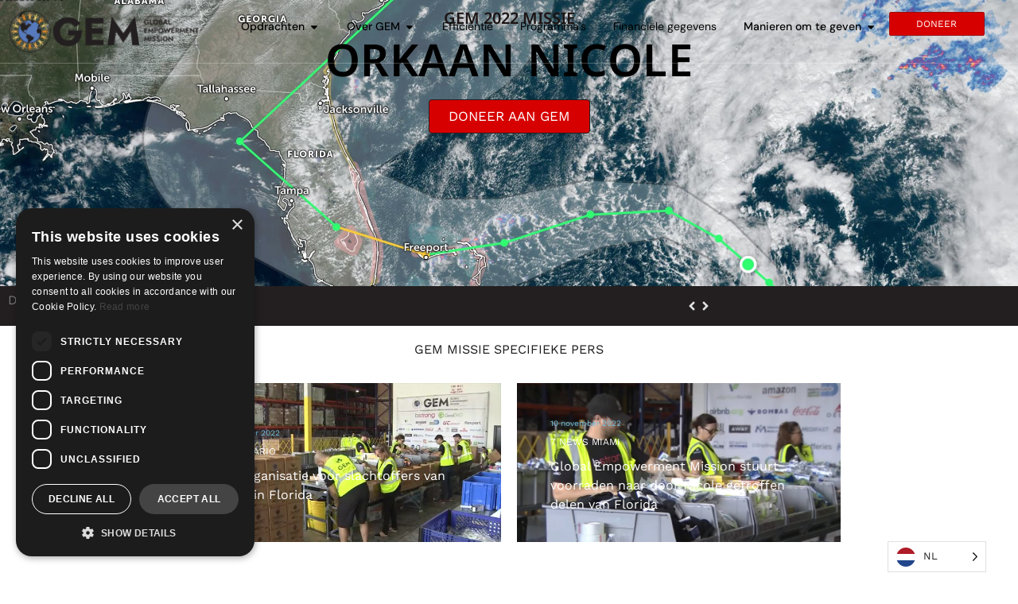

--- FILE ---
content_type: text/html; charset=UTF-8
request_url: https://www.globalempowermentmission.org/nl/mission/hurricane-nicole/
body_size: 33170
content:
<!doctype html>
<html translate="no" lang="nl">
<head>
	<meta charset="UTF-8">
	<meta name="viewport" content="width=device-width, initial-scale=1">
	<link rel="profile" href="https://gmpg.org/xfn/11">
	<meta name='robots' content='index, follow, max-image-preview:large, max-snippet:-1, max-video-preview:-1' />

	<!-- This site is optimized with the Yoast SEO plugin v26.6 - https://yoast.com/wordpress/plugins/seo/ -->
	<title>Orkaan Nicole - Wereldwijde Empowerment Missie</title>
	<meta name="description" content="Orkaan Lisa versterkte zich in de Caribische wateren en kwam aan land in Belize in het noorden van Guatemala. GEM reageerde onmiddellijk door een team in te zetten en containers te sturen." />
	<link rel="canonical" href="https://www.globalempowermentmission.org/nl/mission/hurricane-nicole/" />
	<meta property="og:locale" content="nl" />
	<meta property="og:type" content="article" />
	<meta property="og:title" content="Orkaan Nicole - Wereldwijde Empowerment Missie" />
	<meta property="og:description" content="Orkaan Lisa versterkte zich in de Caribische wateren en kwam aan land in Belize in het noorden van Guatemala. GEM reageerde onmiddellijk door een team in te zetten en containers te sturen." />
	<meta property="og:url" content="https://www.globalempowermentmission.org/nl/mission/hurricane-nicole/" />
	<meta property="og:site_name" content="Missie voor mondiale emancipatie" />
	<meta property="article:publisher" content="https://www.facebook.com/theglobalempowermentmission" />
	<meta property="article:modified_time" content="2025-02-21T04:26:04+00:00" />
	<meta property="og:image" content="https://www.globalempowermentmission.org/wp-content/uploads/2022/11/nov7-nicole.jpg" />
	<meta property="og:image:width" content="2364" />
	<meta property="og:image:height" content="1528" />
	<meta property="og:image:type" content="image/jpeg" />
	<meta name="twitter:card" content="samenvatting_grote_afbeelding" />
	<meta name="twitter:site" content="@gemmissions" />
	<meta name="twitter:label1" content="Est. reading time" />
	<meta name="twitter:data1" content="2 minutes" />
	<script type="application/ld+json" class="yoast-schema-graph">{"@context":"https:\/\/schema.org","@graph":[{"@type":"WebPage","@id":"https:\/\/www.globalempowermentmission.org\/mission\/hurricane-nicole\/","url":"https:\/\/www.globalempowermentmission.org\/mission\/hurricane-nicole\/","name":"Orkaan Nicole - Wereldwijde Empowerment Missie","isPartOf":{"@id":"https:\/\/www.globalempowermentmission.org\/#website"},"primaryImageOfPage":{"@id":"https:\/\/www.globalempowermentmission.org\/mission\/hurricane-nicole\/#primaryimage"},"image":{"@id":"https:\/\/www.globalempowermentmission.org\/mission\/hurricane-nicole\/#primaryimage"},"thumbnailUrl":"https:\/\/www.globalempowermentmission.org\/wp-content\/uploads\/2022\/11\/nov7-nicole.jpg","datePublished":"2022-11-07T17:26:14+00:00","dateModified":"2025-02-21T04:26:04+00:00","description":"Orkaan Lisa versterkte zich in de Caribische wateren en kwam aan land in Belize in het noorden van Guatemala. GEM reageerde onmiddellijk door een team in te zetten en containers te sturen.","breadcrumb":{"@id":"https:\/\/www.globalempowermentmission.org\/mission\/hurricane-nicole\/#breadcrumb"},"inLanguage":"en-US","potentialAction":[{"@type":"ReadAction","target":["https:\/\/www.globalempowermentmission.org\/mission\/hurricane-nicole\/"]}]},{"@type":"ImageObject","inLanguage":"en-US","@id":"https:\/\/www.globalempowermentmission.org\/mission\/hurricane-nicole\/#primaryimage","url":"https:\/\/www.globalempowermentmission.org\/wp-content\/uploads\/2022\/11\/nov7-nicole.jpg","contentUrl":"https:\/\/www.globalempowermentmission.org\/wp-content\/uploads\/2022\/11\/nov7-nicole.jpg","width":2364,"height":1528},{"@type":"BreadcrumbList","@id":"https:\/\/www.globalempowermentmission.org\/mission\/hurricane-nicole\/#breadcrumb","itemListElement":[{"@type":"ListItem","position":1,"name":"Home","item":"https:\/\/www.globalempowermentmission.org\/"},{"@type":"ListItem","position":2,"name":"Orkaan Nicole"}]},{"@type":"WebSite","@id":"https:\/\/www.globalempowermentmission.org\/#website","url":"https:\/\/www.globalempowermentmission.org\/","name":"Missie voor mondiale emancipatie","description":"","publisher":{"@id":"https:\/\/www.globalempowermentmission.org\/#organization"},"alternateName":"GEM","potentialAction":[{"@type":"SearchAction","target":{"@type":"EntryPoint","urlTemplate":"https:\/\/www.globalempowermentmission.org\/?s={search_term_string}"},"query-input":{"@type":"PropertyValueSpecification","valueRequired":true,"valueName":"search_term_string"}}],"inLanguage":"en-US"},{"@type":"Organization","@id":"https:\/\/www.globalempowermentmission.org\/#organization","name":"Missie voor mondiale emancipatie","alternateName":"GEM","url":"https:\/\/www.globalempowermentmission.org\/","logo":{"@type":"ImageObject","inLanguage":"en-US","@id":"https:\/\/www.globalempowermentmission.org\/#\/schema\/logo\/image\/","url":"https:\/\/www.globalempowermentmission.org\/wp-content\/uploads\/2020\/07\/logo-horizontal.png","contentUrl":"https:\/\/www.globalempowermentmission.org\/wp-content\/uploads\/2020\/07\/logo-horizontal.png","width":3000,"height":1037,"caption":"Global Empowerment Mission"},"image":{"@id":"https:\/\/www.globalempowermentmission.org\/#\/schema\/logo\/image\/"},"sameAs":["https:\/\/www.facebook.com\/theglobalempowermentmission","https:\/\/x.com\/gemmissions","https:\/\/www.instagram.com\/globalempowermentmission\/","https:\/\/www.youtube.com\/@globalempowermentmission"]}]}</script>
	<!-- / Yoast SEO plugin. -->


<link rel='dns-prefetch' href='//www.googletagmanager.com' />
<link rel="alternate" type="application/rss+xml" title="Global Empowerment Mission &raquo; Feed" href="https://www.globalempowermentmission.org/feed/" />
<link rel="alternate" type="application/rss+xml" title="Global Empowerment Mission &raquo; Comments Feed" href="https://www.globalempowermentmission.org/comments/feed/" />
<link rel="alternate" title="oEmbed (JSON)" type="application/json+oembed" href="https://www.globalempowermentmission.org/wp-json/oembed/1.0/embed?url=https%3A%2F%2Fwww.globalempowermentmission.org%2Fmission%2Fhurricane-nicole%2F" />
<link rel="alternate" title="oEmbed (XML)" type="text/xml+oembed" href="https://www.globalempowermentmission.org/wp-json/oembed/1.0/embed?url=https%3A%2F%2Fwww.globalempowermentmission.org%2Fmission%2Fhurricane-nicole%2F&#038;format=xml" />
<style id='wp-img-auto-sizes-contain-inline-css'>
img:is([sizes=auto i],[sizes^="auto," i]){contain-intrinsic-size:3000px 1500px}
/*# sourceURL=wp-img-auto-sizes-contain-inline-css */
</style>
<link rel='stylesheet' id='sbi_styles-css' href='https://www.globalempowermentmission.org/wp-content/plugins/instagram-feed-pro/css/sbi-styles.min.css?ver=6.9.0' media='all' />
<style id='wp-emoji-styles-inline-css'>

	img.wp-smiley, img.emoji {
		display: inline !important;
		border: none !important;
		box-shadow: none !important;
		height: 1em !important;
		width: 1em !important;
		margin: 0 0.07em !important;
		vertical-align: -0.1em !important;
		background: none !important;
		padding: 0 !important;
	}
/*# sourceURL=wp-emoji-styles-inline-css */
</style>
<style id='global-styles-inline-css'>
:root{--wp--preset--aspect-ratio--square: 1;--wp--preset--aspect-ratio--4-3: 4/3;--wp--preset--aspect-ratio--3-4: 3/4;--wp--preset--aspect-ratio--3-2: 3/2;--wp--preset--aspect-ratio--2-3: 2/3;--wp--preset--aspect-ratio--16-9: 16/9;--wp--preset--aspect-ratio--9-16: 9/16;--wp--preset--color--black: #000000;--wp--preset--color--cyan-bluish-gray: #abb8c3;--wp--preset--color--white: #ffffff;--wp--preset--color--pale-pink: #f78da7;--wp--preset--color--vivid-red: #cf2e2e;--wp--preset--color--luminous-vivid-orange: #ff6900;--wp--preset--color--luminous-vivid-amber: #fcb900;--wp--preset--color--light-green-cyan: #7bdcb5;--wp--preset--color--vivid-green-cyan: #00d084;--wp--preset--color--pale-cyan-blue: #8ed1fc;--wp--preset--color--vivid-cyan-blue: #0693e3;--wp--preset--color--vivid-purple: #9b51e0;--wp--preset--gradient--vivid-cyan-blue-to-vivid-purple: linear-gradient(135deg,rgb(6,147,227) 0%,rgb(155,81,224) 100%);--wp--preset--gradient--light-green-cyan-to-vivid-green-cyan: linear-gradient(135deg,rgb(122,220,180) 0%,rgb(0,208,130) 100%);--wp--preset--gradient--luminous-vivid-amber-to-luminous-vivid-orange: linear-gradient(135deg,rgb(252,185,0) 0%,rgb(255,105,0) 100%);--wp--preset--gradient--luminous-vivid-orange-to-vivid-red: linear-gradient(135deg,rgb(255,105,0) 0%,rgb(207,46,46) 100%);--wp--preset--gradient--very-light-gray-to-cyan-bluish-gray: linear-gradient(135deg,rgb(238,238,238) 0%,rgb(169,184,195) 100%);--wp--preset--gradient--cool-to-warm-spectrum: linear-gradient(135deg,rgb(74,234,220) 0%,rgb(151,120,209) 20%,rgb(207,42,186) 40%,rgb(238,44,130) 60%,rgb(251,105,98) 80%,rgb(254,248,76) 100%);--wp--preset--gradient--blush-light-purple: linear-gradient(135deg,rgb(255,206,236) 0%,rgb(152,150,240) 100%);--wp--preset--gradient--blush-bordeaux: linear-gradient(135deg,rgb(254,205,165) 0%,rgb(254,45,45) 50%,rgb(107,0,62) 100%);--wp--preset--gradient--luminous-dusk: linear-gradient(135deg,rgb(255,203,112) 0%,rgb(199,81,192) 50%,rgb(65,88,208) 100%);--wp--preset--gradient--pale-ocean: linear-gradient(135deg,rgb(255,245,203) 0%,rgb(182,227,212) 50%,rgb(51,167,181) 100%);--wp--preset--gradient--electric-grass: linear-gradient(135deg,rgb(202,248,128) 0%,rgb(113,206,126) 100%);--wp--preset--gradient--midnight: linear-gradient(135deg,rgb(2,3,129) 0%,rgb(40,116,252) 100%);--wp--preset--font-size--small: 13px;--wp--preset--font-size--medium: 20px;--wp--preset--font-size--large: 36px;--wp--preset--font-size--x-large: 42px;--wp--preset--spacing--20: 0.44rem;--wp--preset--spacing--30: 0.67rem;--wp--preset--spacing--40: 1rem;--wp--preset--spacing--50: 1.5rem;--wp--preset--spacing--60: 2.25rem;--wp--preset--spacing--70: 3.38rem;--wp--preset--spacing--80: 5.06rem;--wp--preset--shadow--natural: 6px 6px 9px rgba(0, 0, 0, 0.2);--wp--preset--shadow--deep: 12px 12px 50px rgba(0, 0, 0, 0.4);--wp--preset--shadow--sharp: 6px 6px 0px rgba(0, 0, 0, 0.2);--wp--preset--shadow--outlined: 6px 6px 0px -3px rgb(255, 255, 255), 6px 6px rgb(0, 0, 0);--wp--preset--shadow--crisp: 6px 6px 0px rgb(0, 0, 0);}:root { --wp--style--global--content-size: 800px;--wp--style--global--wide-size: 1200px; }:where(body) { margin: 0; }.wp-site-blocks > .alignleft { float: left; margin-right: 2em; }.wp-site-blocks > .alignright { float: right; margin-left: 2em; }.wp-site-blocks > .aligncenter { justify-content: center; margin-left: auto; margin-right: auto; }:where(.wp-site-blocks) > * { margin-block-start: 24px; margin-block-end: 0; }:where(.wp-site-blocks) > :first-child { margin-block-start: 0; }:where(.wp-site-blocks) > :last-child { margin-block-end: 0; }:root { --wp--style--block-gap: 24px; }:root :where(.is-layout-flow) > :first-child{margin-block-start: 0;}:root :where(.is-layout-flow) > :last-child{margin-block-end: 0;}:root :where(.is-layout-flow) > *{margin-block-start: 24px;margin-block-end: 0;}:root :where(.is-layout-constrained) > :first-child{margin-block-start: 0;}:root :where(.is-layout-constrained) > :last-child{margin-block-end: 0;}:root :where(.is-layout-constrained) > *{margin-block-start: 24px;margin-block-end: 0;}:root :where(.is-layout-flex){gap: 24px;}:root :where(.is-layout-grid){gap: 24px;}.is-layout-flow > .alignleft{float: left;margin-inline-start: 0;margin-inline-end: 2em;}.is-layout-flow > .alignright{float: right;margin-inline-start: 2em;margin-inline-end: 0;}.is-layout-flow > .aligncenter{margin-left: auto !important;margin-right: auto !important;}.is-layout-constrained > .alignleft{float: left;margin-inline-start: 0;margin-inline-end: 2em;}.is-layout-constrained > .alignright{float: right;margin-inline-start: 2em;margin-inline-end: 0;}.is-layout-constrained > .aligncenter{margin-left: auto !important;margin-right: auto !important;}.is-layout-constrained > :where(:not(.alignleft):not(.alignright):not(.alignfull)){max-width: var(--wp--style--global--content-size);margin-left: auto !important;margin-right: auto !important;}.is-layout-constrained > .alignwide{max-width: var(--wp--style--global--wide-size);}body .is-layout-flex{display: flex;}.is-layout-flex{flex-wrap: wrap;align-items: center;}.is-layout-flex > :is(*, div){margin: 0;}body .is-layout-grid{display: grid;}.is-layout-grid > :is(*, div){margin: 0;}body{padding-top: 0px;padding-right: 0px;padding-bottom: 0px;padding-left: 0px;}a:where(:not(.wp-element-button)){text-decoration: underline;}:root :where(.wp-element-button, .wp-block-button__link){background-color: #32373c;border-width: 0;color: #fff;font-family: inherit;font-size: inherit;font-style: inherit;font-weight: inherit;letter-spacing: inherit;line-height: inherit;padding-top: calc(0.667em + 2px);padding-right: calc(1.333em + 2px);padding-bottom: calc(0.667em + 2px);padding-left: calc(1.333em + 2px);text-decoration: none;text-transform: inherit;}.has-black-color{color: var(--wp--preset--color--black) !important;}.has-cyan-bluish-gray-color{color: var(--wp--preset--color--cyan-bluish-gray) !important;}.has-white-color{color: var(--wp--preset--color--white) !important;}.has-pale-pink-color{color: var(--wp--preset--color--pale-pink) !important;}.has-vivid-red-color{color: var(--wp--preset--color--vivid-red) !important;}.has-luminous-vivid-orange-color{color: var(--wp--preset--color--luminous-vivid-orange) !important;}.has-luminous-vivid-amber-color{color: var(--wp--preset--color--luminous-vivid-amber) !important;}.has-light-green-cyan-color{color: var(--wp--preset--color--light-green-cyan) !important;}.has-vivid-green-cyan-color{color: var(--wp--preset--color--vivid-green-cyan) !important;}.has-pale-cyan-blue-color{color: var(--wp--preset--color--pale-cyan-blue) !important;}.has-vivid-cyan-blue-color{color: var(--wp--preset--color--vivid-cyan-blue) !important;}.has-vivid-purple-color{color: var(--wp--preset--color--vivid-purple) !important;}.has-black-background-color{background-color: var(--wp--preset--color--black) !important;}.has-cyan-bluish-gray-background-color{background-color: var(--wp--preset--color--cyan-bluish-gray) !important;}.has-white-background-color{background-color: var(--wp--preset--color--white) !important;}.has-pale-pink-background-color{background-color: var(--wp--preset--color--pale-pink) !important;}.has-vivid-red-background-color{background-color: var(--wp--preset--color--vivid-red) !important;}.has-luminous-vivid-orange-background-color{background-color: var(--wp--preset--color--luminous-vivid-orange) !important;}.has-luminous-vivid-amber-background-color{background-color: var(--wp--preset--color--luminous-vivid-amber) !important;}.has-light-green-cyan-background-color{background-color: var(--wp--preset--color--light-green-cyan) !important;}.has-vivid-green-cyan-background-color{background-color: var(--wp--preset--color--vivid-green-cyan) !important;}.has-pale-cyan-blue-background-color{background-color: var(--wp--preset--color--pale-cyan-blue) !important;}.has-vivid-cyan-blue-background-color{background-color: var(--wp--preset--color--vivid-cyan-blue) !important;}.has-vivid-purple-background-color{background-color: var(--wp--preset--color--vivid-purple) !important;}.has-black-border-color{border-color: var(--wp--preset--color--black) !important;}.has-cyan-bluish-gray-border-color{border-color: var(--wp--preset--color--cyan-bluish-gray) !important;}.has-white-border-color{border-color: var(--wp--preset--color--white) !important;}.has-pale-pink-border-color{border-color: var(--wp--preset--color--pale-pink) !important;}.has-vivid-red-border-color{border-color: var(--wp--preset--color--vivid-red) !important;}.has-luminous-vivid-orange-border-color{border-color: var(--wp--preset--color--luminous-vivid-orange) !important;}.has-luminous-vivid-amber-border-color{border-color: var(--wp--preset--color--luminous-vivid-amber) !important;}.has-light-green-cyan-border-color{border-color: var(--wp--preset--color--light-green-cyan) !important;}.has-vivid-green-cyan-border-color{border-color: var(--wp--preset--color--vivid-green-cyan) !important;}.has-pale-cyan-blue-border-color{border-color: var(--wp--preset--color--pale-cyan-blue) !important;}.has-vivid-cyan-blue-border-color{border-color: var(--wp--preset--color--vivid-cyan-blue) !important;}.has-vivid-purple-border-color{border-color: var(--wp--preset--color--vivid-purple) !important;}.has-vivid-cyan-blue-to-vivid-purple-gradient-background{background: var(--wp--preset--gradient--vivid-cyan-blue-to-vivid-purple) !important;}.has-light-green-cyan-to-vivid-green-cyan-gradient-background{background: var(--wp--preset--gradient--light-green-cyan-to-vivid-green-cyan) !important;}.has-luminous-vivid-amber-to-luminous-vivid-orange-gradient-background{background: var(--wp--preset--gradient--luminous-vivid-amber-to-luminous-vivid-orange) !important;}.has-luminous-vivid-orange-to-vivid-red-gradient-background{background: var(--wp--preset--gradient--luminous-vivid-orange-to-vivid-red) !important;}.has-very-light-gray-to-cyan-bluish-gray-gradient-background{background: var(--wp--preset--gradient--very-light-gray-to-cyan-bluish-gray) !important;}.has-cool-to-warm-spectrum-gradient-background{background: var(--wp--preset--gradient--cool-to-warm-spectrum) !important;}.has-blush-light-purple-gradient-background{background: var(--wp--preset--gradient--blush-light-purple) !important;}.has-blush-bordeaux-gradient-background{background: var(--wp--preset--gradient--blush-bordeaux) !important;}.has-luminous-dusk-gradient-background{background: var(--wp--preset--gradient--luminous-dusk) !important;}.has-pale-ocean-gradient-background{background: var(--wp--preset--gradient--pale-ocean) !important;}.has-electric-grass-gradient-background{background: var(--wp--preset--gradient--electric-grass) !important;}.has-midnight-gradient-background{background: var(--wp--preset--gradient--midnight) !important;}.has-small-font-size{font-size: var(--wp--preset--font-size--small) !important;}.has-medium-font-size{font-size: var(--wp--preset--font-size--medium) !important;}.has-large-font-size{font-size: var(--wp--preset--font-size--large) !important;}.has-x-large-font-size{font-size: var(--wp--preset--font-size--x-large) !important;}
:root :where(.wp-block-pullquote){font-size: 1.5em;line-height: 1.6;}
/*# sourceURL=global-styles-inline-css */
</style>
<link rel='stylesheet' id='weglot-css-css' href='https://www.globalempowermentmission.org/wp-content/plugins/weglot/dist/css/front-css.css?ver=5.2' media='all' />
<link rel='stylesheet' id='new-flag-css-css' href='https://www.globalempowermentmission.org/wp-content/plugins/weglot/dist/css/new-flags.css?ver=5.2' media='all' />
<style id='custom-flag-handle-inline-css'>
.weglot-flags.flag-0.wg-en>a:before,.weglot-flags.flag-0.wg-en>span:before {background-image: url(https://cdn.weglot.com/flags/rectangle_mat/us.svg); }.weglot-flags.flag-1.wg-en>a:before,.weglot-flags.flag-1.wg-en>span:before {background-image: url(https://cdn.weglot.com/flags/shiny/us.svg); }.weglot-flags.flag-2.wg-en>a:before,.weglot-flags.flag-2.wg-en>span:before {background-image: url(https://cdn.weglot.com/flags/square/us.svg); }.weglot-flags.flag-3.wg-en>a:before,.weglot-flags.flag-3.wg-en>span:before {background-image: url(https://cdn.weglot.com/flags/circle/us.svg); }
/*# sourceURL=custom-flag-handle-inline-css */
</style>
<link rel='stylesheet' id='hello-elementor-css' href='https://www.globalempowermentmission.org/wp-content/themes/hello-elementor/assets/css/reset.css?ver=3.4.5' media='all' />
<link rel='stylesheet' id='hello-elementor-theme-style-css' href='https://www.globalempowermentmission.org/wp-content/themes/hello-elementor/assets/css/theme.css?ver=3.4.5' media='all' />
<link rel='stylesheet' id='hello-elementor-header-footer-css' href='https://www.globalempowermentmission.org/wp-content/themes/hello-elementor/assets/css/header-footer.css?ver=3.4.5' media='all' />
<link rel='stylesheet' id='elementor-frontend-css' href='https://www.globalempowermentmission.org/wp-content/uploads/elementor/css/custom-frontend.min.css?ver=1768281230' media='all' />
<style id='elementor-frontend-inline-css'>
.elementor-750 .elementor-element.elementor-element-5667b43:not(.elementor-motion-effects-element-type-background), .elementor-750 .elementor-element.elementor-element-5667b43 > .elementor-motion-effects-container > .elementor-motion-effects-layer{background-image:url("https://www.globalempowermentmission.org/wp-content/uploads/2022/11/nov7-nicole.jpg");}
/*# sourceURL=elementor-frontend-inline-css */
</style>
<link rel='stylesheet' id='widget-image-css' href='https://www.globalempowermentmission.org/wp-content/plugins/elementor/assets/css/widget-image.min.css?ver=3.34.0' media='all' />
<link rel='stylesheet' id='widget-heading-css' href='https://www.globalempowermentmission.org/wp-content/plugins/elementor/assets/css/widget-heading.min.css?ver=3.34.0' media='all' />
<link rel='stylesheet' id='widget-divider-css' href='https://www.globalempowermentmission.org/wp-content/plugins/elementor/assets/css/widget-divider.min.css?ver=3.34.0' media='all' />
<link rel='stylesheet' id='widget-nav-menu-css' href='https://www.globalempowermentmission.org/wp-content/uploads/elementor/css/custom-pro-widget-nav-menu.min.css?ver=1768281230' media='all' />
<link rel='stylesheet' id='e-animation-grow-css' href='https://www.globalempowermentmission.org/wp-content/plugins/elementor/assets/lib/animations/styles/e-animation-grow.min.css?ver=3.34.0' media='all' />
<link rel='stylesheet' id='widget-social-icons-css' href='https://www.globalempowermentmission.org/wp-content/plugins/elementor/assets/css/widget-social-icons.min.css?ver=3.34.0' media='all' />
<link rel='stylesheet' id='e-apple-webkit-css' href='https://www.globalempowermentmission.org/wp-content/uploads/elementor/css/custom-apple-webkit.min.css?ver=1768281230' media='all' />
<link rel='stylesheet' id='widget-mega-menu-css' href='https://www.globalempowermentmission.org/wp-content/uploads/elementor/css/custom-pro-widget-mega-menu.min.css?ver=1768281230' media='all' />
<link rel='stylesheet' id='widget-form-css' href='https://www.globalempowermentmission.org/wp-content/plugins/elementor-pro/assets/css/widget-form.min.css?ver=3.34.0' media='all' />
<link rel='stylesheet' id='widget-share-buttons-css' href='https://www.globalempowermentmission.org/wp-content/plugins/elementor-pro/assets/css/widget-share-buttons.min.css?ver=3.34.0' media='all' />
<link rel='stylesheet' id='widget-post-navigation-css' href='https://www.globalempowermentmission.org/wp-content/plugins/elementor-pro/assets/css/widget-post-navigation.min.css?ver=3.34.0' media='all' />
<link rel='stylesheet' id='elementor-post-36-css' href='https://www.globalempowermentmission.org/wp-content/uploads/elementor/css/post-36.css?ver=1768281230' media='all' />
<link rel='stylesheet' id='jet-engine-frontend-css' href='https://www.globalempowermentmission.org/wp-content/plugins/jet-engine/assets/css/frontend.css?ver=3.8.2' media='all' />
<link rel='stylesheet' id='sbistyles-css' href='https://www.globalempowermentmission.org/wp-content/plugins/instagram-feed-pro/css/sbi-styles.min.css?ver=6.9.0' media='all' />
<link rel='stylesheet' id='widget-blockquote-css' href='https://www.globalempowermentmission.org/wp-content/plugins/elementor-pro/assets/css/widget-blockquote.min.css?ver=3.34.0' media='all' />
<link rel='stylesheet' id='swiper-css' href='https://www.globalempowermentmission.org/wp-content/plugins/elementor/assets/lib/swiper/v8/css/swiper.min.css?ver=8.4.5' media='all' />
<link rel='stylesheet' id='e-swiper-css' href='https://www.globalempowermentmission.org/wp-content/plugins/elementor/assets/css/conditionals/e-swiper.min.css?ver=3.34.0' media='all' />
<link rel='stylesheet' id='widget-gallery-css' href='https://www.globalempowermentmission.org/wp-content/plugins/elementor-pro/assets/css/widget-gallery.min.css?ver=3.34.0' media='all' />
<link rel='stylesheet' id='elementor-gallery-css' href='https://www.globalempowermentmission.org/wp-content/plugins/elementor/assets/lib/e-gallery/css/e-gallery.min.css?ver=1.2.0' media='all' />
<link rel='stylesheet' id='e-transitions-css' href='https://www.globalempowermentmission.org/wp-content/plugins/elementor-pro/assets/css/conditionals/transitions.min.css?ver=3.34.0' media='all' />
<link rel='stylesheet' id='elementor-post-9251-css' href='https://www.globalempowermentmission.org/wp-content/uploads/elementor/css/post-9251.css?ver=1768284616' media='all' />
<link rel='stylesheet' id='elementor-post-13856-css' href='https://www.globalempowermentmission.org/wp-content/uploads/elementor/css/post-13856.css?ver=1768281231' media='all' />
<link rel='stylesheet' id='elementor-post-456-css' href='https://www.globalempowermentmission.org/wp-content/uploads/elementor/css/post-456.css?ver=1768281231' media='all' />
<link rel='stylesheet' id='elementor-post-750-css' href='https://www.globalempowermentmission.org/wp-content/uploads/elementor/css/post-750.css?ver=1768281244' media='all' />
<link rel='stylesheet' id='elementor-post-5196-css' href='https://www.globalempowermentmission.org/wp-content/uploads/elementor/css/post-5196.css?ver=1768281244' media='all' />
<link rel='stylesheet' id='elementor-post-10027-css' href='https://www.globalempowermentmission.org/wp-content/uploads/elementor/css/post-10027.css?ver=1768281230' media='all' />
<link rel='stylesheet' id='elementor-gf-local-robotoslab-css' href='https://www.globalempowermentmission.org/wp-content/uploads/elementor/google-fonts/css/robotoslab.css?ver=1742583822' media='all' />
<link rel='stylesheet' id='elementor-gf-local-sourcesanspro-css' href='https://www.globalempowermentmission.org/wp-content/uploads/elementor/google-fonts/css/sourcesanspro.css?ver=1751394179' media='all' />
<link rel='stylesheet' id='elementor-gf-local-roboto-css' href='https://www.globalempowermentmission.org/wp-content/uploads/elementor/google-fonts/css/roboto.css?ver=1742583817' media='all' />
<link rel='stylesheet' id='elementor-gf-local-dmsans-css' href='https://www.globalempowermentmission.org/wp-content/uploads/elementor/google-fonts/css/dmsans.css?ver=1742583818' media='all' />
<link rel='stylesheet' id='elementor-gf-local-worksans-css' href='https://www.globalempowermentmission.org/wp-content/uploads/elementor/google-fonts/css/worksans.css?ver=1751393948' media='all' />
<link rel='stylesheet' id='elementor-gf-local-notosans-css' href='https://www.globalempowermentmission.org/wp-content/uploads/elementor/google-fonts/css/notosans.css?ver=1742583824' media='all' />
<script src="https://www.globalempowermentmission.org/wp-includes/js/jquery/jquery.min.js?ver=3.7.1" id="jquery-core-js"></script>
<script src="https://www.globalempowermentmission.org/wp-includes/js/jquery/jquery-migrate.min.js?ver=3.4.1" id="jquery-migrate-js"></script>
<script src="https://www.globalempowermentmission.org/wp-content/plugins/weglot/dist/front-js.js?ver=5.2" id="wp-weglot-js-js"></script>

<!-- Google tag (gtag.js) snippet added by Site Kit -->
<!-- Google Analytics snippet added by Site Kit -->
<script src="https://www.googletagmanager.com/gtag/js?id=AW-10881890706" id="google_gtagjs-js" async></script>
<script id="google_gtagjs-js-after">
window.dataLayer = window.dataLayer || [];function gtag(){dataLayer.push(arguments);}
gtag("set","linker",{"domains":["www.globalempowermentmission.org"]});
gtag("js", new Date());
gtag("set", "developer_id.dZTNiMT", true);
gtag("config", "AW-10881890706");
 window._googlesitekit = window._googlesitekit || {}; window._googlesitekit.throttledEvents = []; window._googlesitekit.gtagEvent = (name, data) => { var key = JSON.stringify( { name, data } ); if ( !! window._googlesitekit.throttledEvents[ key ] ) { return; } window._googlesitekit.throttledEvents[ key ] = true; setTimeout( () => { delete window._googlesitekit.throttledEvents[ key ]; }, 5 ); gtag( "event", name, { ...data, event_source: "site-kit" } ); }; 
//# sourceURL=google_gtagjs-js-after
</script>
<link rel="https://api.w.org/" href="https://www.globalempowermentmission.org/wp-json/" /><link rel="alternate" title="JSON" type="application/json" href="https://www.globalempowermentmission.org/wp-json/wp/v2/mission/9251" /><link rel="EditURI" type="application/rsd+xml" title="RSD" href="https://www.globalempowermentmission.org/xmlrpc.php?rsd" />
<meta name="generator" content="WordPress 6.9" />
<link rel='shortlink' href='https://www.globalempowermentmission.org/?p=9251' />
<meta name="generator" content="Site Kit by Google 1.170.0" /><meta name="generator" content="performance-lab 4.0.0; plugins: ">

<meta name="google" content="notranslate"/><link rel="alternate" href="https://www.globalempowermentmission.org/mission/hurricane-nicole/" hreflang="x-default"/>
<link rel="alternate" href="https://www.globalempowermentmission.org/mission/hurricane-nicole/" hreflang="en"/>
<link rel="alternate" href="https://www.globalempowermentmission.org/da/mission/hurricane-nicole/" hreflang="da"/>
<link rel="alternate" href="https://www.globalempowermentmission.org/nl/mission/hurricane-nicole/" hreflang="nl"/>
<link rel="alternate" href="https://www.globalempowermentmission.org/es/mission/hurricane-nicole/" hreflang="es"/>
<link rel="alternate" href="https://www.globalempowermentmission.org/fr/mission/hurricane-nicole/" hreflang="fr"/>
<link rel="alternate" href="https://www.globalempowermentmission.org/fi/mission/hurricane-nicole/" hreflang="fi"/>
<link rel="alternate" href="https://www.globalempowermentmission.org/de/mission/hurricane-nicole/" hreflang="de"/>
<link rel="alternate" href="https://www.globalempowermentmission.org/el/mission/hurricane-nicole/" hreflang="el"/>
<link rel="alternate" href="https://www.globalempowermentmission.org/it/mission/hurricane-nicole/" hreflang="it"/>
<link rel="alternate" href="https://www.globalempowermentmission.org/ja/mission/hurricane-nicole/" hreflang="ja"/>
<link rel="alternate" href="https://www.globalempowermentmission.org/ko/mission/hurricane-nicole/" hreflang="ko"/>
<link rel="alternate" href="https://www.globalempowermentmission.org/pl/mission/hurricane-nicole/" hreflang="pl"/>
<link rel="alternate" href="https://www.globalempowermentmission.org/pt/mission/hurricane-nicole/" hreflang="pt"/>
<link rel="alternate" href="https://www.globalempowermentmission.org/zh/mission/hurricane-nicole/" hreflang="zh"/>
<link rel="alternate" href="https://www.globalempowermentmission.org/sv/mission/hurricane-nicole/" hreflang="sv"/>
<link rel="alternate" href="https://www.globalempowermentmission.org/uk/mission/hurricane-nicole/" hreflang="uk"/>
<script type="application/json" id="weglot-data">{"website":"https:\/\/www.globalempowermentmission.org\/","uid":"5087bf2e0e","project_slug":"gem","language_from":"en","language_from_custom_flag":"us","language_from_custom_name":"English","excluded_paths":[],"excluded_blocks":[],"custom_settings":{"button_style":{"custom_css":"","is_dropdown":true,"with_flags":true,"full_name":false,"with_name":true,"flag_type":"circle"},"translate_search":true,"translate_email":false,"translate_amp":false,"switchers":[{"style":{"with_name":true,"with_flags":true,"full_name":false,"is_dropdown":true,"invert_flags":true,"flag_type":"circle","size_scale":1},"opts":{"open_hover":false,"close_outside_click":false,"is_responsive":false,"display_device":"mobile","pixel_cutoff":768},"colors":[],"location":{"target":"","sibling":""}}]},"pending_translation_enabled":false,"curl_ssl_check_enabled":true,"custom_css":null,"languages":[{"language_to":"da","custom_code":null,"custom_name":null,"custom_local_name":null,"provider":null,"enabled":true,"automatic_translation_enabled":true,"deleted_at":null,"connect_host_destination":null,"custom_flag":null},{"language_to":"nl","custom_code":null,"custom_name":null,"custom_local_name":null,"provider":null,"enabled":true,"automatic_translation_enabled":true,"deleted_at":null,"connect_host_destination":null,"custom_flag":null},{"language_to":"es","custom_code":null,"custom_name":null,"custom_local_name":null,"provider":null,"enabled":true,"automatic_translation_enabled":true,"deleted_at":null,"connect_host_destination":null,"custom_flag":null},{"language_to":"fr","custom_code":null,"custom_name":null,"custom_local_name":null,"provider":null,"enabled":true,"automatic_translation_enabled":true,"deleted_at":null,"connect_host_destination":null,"custom_flag":null},{"language_to":"fi","custom_code":null,"custom_name":null,"custom_local_name":null,"provider":null,"enabled":true,"automatic_translation_enabled":true,"deleted_at":null,"connect_host_destination":null,"custom_flag":null},{"language_to":"de","custom_code":null,"custom_name":null,"custom_local_name":null,"provider":null,"enabled":true,"automatic_translation_enabled":true,"deleted_at":null,"connect_host_destination":null,"custom_flag":null},{"language_to":"el","custom_code":null,"custom_name":null,"custom_local_name":null,"provider":null,"enabled":true,"automatic_translation_enabled":true,"deleted_at":null,"connect_host_destination":null,"custom_flag":null},{"language_to":"it","custom_code":null,"custom_name":null,"custom_local_name":null,"provider":null,"enabled":true,"automatic_translation_enabled":true,"deleted_at":null,"connect_host_destination":null,"custom_flag":null},{"language_to":"ja","custom_code":null,"custom_name":null,"custom_local_name":null,"provider":null,"enabled":true,"automatic_translation_enabled":true,"deleted_at":null,"connect_host_destination":null,"custom_flag":null},{"language_to":"ko","custom_code":null,"custom_name":null,"custom_local_name":null,"provider":null,"enabled":true,"automatic_translation_enabled":true,"deleted_at":null,"connect_host_destination":null,"custom_flag":null},{"language_to":"pl","custom_code":null,"custom_name":null,"custom_local_name":null,"provider":null,"enabled":true,"automatic_translation_enabled":true,"deleted_at":null,"connect_host_destination":null,"custom_flag":null},{"language_to":"pt","custom_code":null,"custom_name":null,"custom_local_name":null,"provider":null,"enabled":true,"automatic_translation_enabled":true,"deleted_at":null,"connect_host_destination":null,"custom_flag":null},{"language_to":"zh","custom_code":null,"custom_name":"Chinese","custom_local_name":null,"provider":null,"enabled":true,"automatic_translation_enabled":true,"deleted_at":null,"connect_host_destination":null,"custom_flag":null},{"language_to":"sv","custom_code":null,"custom_name":null,"custom_local_name":null,"provider":null,"enabled":true,"automatic_translation_enabled":true,"deleted_at":null,"connect_host_destination":null,"custom_flag":null},{"language_to":"uk","custom_code":null,"custom_name":null,"custom_local_name":null,"provider":null,"enabled":true,"automatic_translation_enabled":true,"deleted_at":null,"connect_host_destination":null,"custom_flag":null}],"organization_slug":"w-7841a339a0","api_domain":"cdn-api-weglot.com","current_language":"nl","switcher_links":{"en":"https:\/\/www.globalempowermentmission.org\/mission\/hurricane-nicole\/?wg-choose-original=true","da":"https:\/\/www.globalempowermentmission.org\/da\/mission\/hurricane-nicole\/?wg-choose-original=false","nl":"https:\/\/www.globalempowermentmission.org\/nl\/mission\/hurricane-nicole\/?wg-choose-original=false","es":"https:\/\/www.globalempowermentmission.org\/es\/mission\/hurricane-nicole\/?wg-choose-original=false","fr":"https:\/\/www.globalempowermentmission.org\/fr\/mission\/hurricane-nicole\/?wg-choose-original=false","fi":"https:\/\/www.globalempowermentmission.org\/fi\/mission\/hurricane-nicole\/?wg-choose-original=false","de":"https:\/\/www.globalempowermentmission.org\/de\/mission\/hurricane-nicole\/?wg-choose-original=false","el":"https:\/\/www.globalempowermentmission.org\/el\/mission\/hurricane-nicole\/?wg-choose-original=false","it":"https:\/\/www.globalempowermentmission.org\/it\/mission\/hurricane-nicole\/?wg-choose-original=false","ja":"https:\/\/www.globalempowermentmission.org\/ja\/mission\/hurricane-nicole\/?wg-choose-original=false","ko":"https:\/\/www.globalempowermentmission.org\/ko\/mission\/hurricane-nicole\/?wg-choose-original=false","pl":"https:\/\/www.globalempowermentmission.org\/pl\/mission\/hurricane-nicole\/?wg-choose-original=false","pt":"https:\/\/www.globalempowermentmission.org\/pt\/mission\/hurricane-nicole\/?wg-choose-original=false","zh":"https:\/\/www.globalempowermentmission.org\/zh\/mission\/hurricane-nicole\/?wg-choose-original=false","sv":"https:\/\/www.globalempowermentmission.org\/sv\/mission\/hurricane-nicole\/?wg-choose-original=false","uk":"https:\/\/www.globalempowermentmission.org\/uk\/mission\/hurricane-nicole\/?wg-choose-original=false"},"original_path":"\/mission\/hurricane-nicole\/"}</script><meta name="description" content="Op 10 november 2022 kwam Tropische Storm Nicole aan land als een categorie 1 orkaan langs de oostkust van Florida net ten zuiden van Vero beach.  Ons team reageerde onmiddellijk na de storm, voorbereid en klaar om alle hulp in te zetten die nodig is.">
<!-- Global site tag (gtag.js) - Google Ads: 10881890706 -->
<script async src="https://www.googletagmanager.com/gtag/js?id=AW-10881890706"></script>
<script>
  window.dataLayer = window.dataLayer || [];
  function gtag(){dataLayer.push(arguments);}
  gtag('js', new Date());

  gtag('config', 'AW-10881890706');
</script>

<!-- Meta Pixel Code -->
<script>
!function(f,b,e,v,n,t,s)
{if(f.fbq)return;n=f.fbq=function(){n.callMethod?
n.callMethod.apply(n,arguments):n.queue.push(arguments)};
if(!f._fbq)f._fbq=n;n.push=n;n.loaded=!0;n.version='2.0';
n.queue=[];t=b.createElement(e);t.async=!0;
t.src=v;s=b.getElementsByTagName(e)[0];
s.parentNode.insertBefore(t,s)}(window, document,'script',
'https://connect.facebook.net/en_US/fbevents.js');
fbq('init', '776410213343811');
fbq('track', 'PageView');
</script>
<!-- End Meta Pixel Code -->
<script type="text/javascript">
    (function(e,t,o,n,p,r,i){e.visitorGlobalObjectAlias=n;e[e.visitorGlobalObjectAlias]=e[e.visitorGlobalObjectAlias]||function(){(e[e.visitorGlobalObjectAlias].q=e[e.visitorGlobalObjectAlias].q||[]).push(arguments)};e[e.visitorGlobalObjectAlias].l=(new Date).getTime();r=t.createElement("script");r.src=o;r.async=true;i=t.getElementsByTagName("script")[0];i.parentNode.insertBefore(r,i)})(window,document,"https://diffuser-cdn.app-us1.com/diffuser/diffuser.js","vgo");
    vgo('setAccount', '801111261');
    vgo('setTrackByDefault', true);

    vgo('process');
</script>
<script>
    !function(t,e){var o,n,p,r;e.__SV||(window.posthog=e,e._i=[],e.init=function(i,s,a){function g(t,e){var o=e.split(".");2==o.length&&(t=t[o[0]],e=o[1]),t[e]=function(){t.push([e].concat(Array.prototype.slice.call(arguments,0)))}}(p=t.createElement("script")).type="text/javascript",p.async=!0,p.src=s.api_host+"/static/array.js",(r=t.getElementsByTagName("script")[0]).parentNode.insertBefore(p,r);var u=e;for(void 0!==a?u=e[a]=[]:a="posthog",u.people=u.people||[],u.toString=function(t){var e="posthog";return"posthog"!==a&&(e+="."+a),t||(e+=" (stub)"),e},u.people.toString=function(){return u.toString(1)+".people (stub)"},o="capture identify alias people.set people.set_once set_config register register_once unregister opt_out_capturing has_opted_out_capturing opt_in_capturing reset isFeatureEnabled onFeatureFlags getFeatureFlag getFeatureFlagPayload reloadFeatureFlags group updateEarlyAccessFeatureEnrollment getEarlyAccessFeatures getActiveMatchingSurveys getSurveys onSessionId".split(" "),n=0;n<o.length;n++)g(u,o[n]);e._i.push([i,s,a])},e.__SV=1)}(document,window.posthog||[]);
    posthog.init('phc_1SJExTeCHxtVxMCf3dnqSeqG4icd2CSsStIOCXfMQLQ',{api_host:'https://app.posthog.com'})
</script>
<script type="text/javascript" charset="UTF-8" src="//cdn.cookie-script.com/s/aaedc70e999eedbaca816e58914d22b7.js"></script>
<script src="https://sky.blackbaudcdn.net/static/og-web-loader/1/main.js" data-envid="p-ETmjzTDW1k-0nFss1ZCjmw" data-zone="usa"></script>
<script async="" src="https://giving.classy.org/embedded/api/sdk/js/87715"></script>
<script>
(function () {
  function loadMailchimpPopup() {
    if (document.getElementById('mcjs')) return;

    var script = document.createElement('script');
    script.id = 'mcjs';
    script.async = true;
    script.src = 'https://chimpstatic.com/mcjs-connected/js/users/8c9309c1862f5e6b23766b0f3/3938ef2add4e9f730a06c8e857.js';
    document.head.appendChild(script);
  }

  // CookieScript consent events
  window.addEventListener('CookieScriptAccept', loadMailchimpPopup);
  window.addEventListener('CookieScriptAcceptAll', loadMailchimpPopup);

  // Page reload case (consent already given)
  if (document.cookie.split(';').some(function (item) {
    return item.trim().indexOf('CookieScriptConsent=') === 0;
  })) {
    loadMailchimpPopup();
  }
})();
</script>

			<style>
				.e-con.e-parent:nth-of-type(n+4):not(.e-lazyloaded):not(.e-no-lazyload),
				.e-con.e-parent:nth-of-type(n+4):not(.e-lazyloaded):not(.e-no-lazyload) * {
					background-image: none !important;
				}
				@media screen and (max-height: 1024px) {
					.e-con.e-parent:nth-of-type(n+3):not(.e-lazyloaded):not(.e-no-lazyload),
					.e-con.e-parent:nth-of-type(n+3):not(.e-lazyloaded):not(.e-no-lazyload) * {
						background-image: none !important;
					}
				}
				@media screen and (max-height: 640px) {
					.e-con.e-parent:nth-of-type(n+2):not(.e-lazyloaded):not(.e-no-lazyload),
					.e-con.e-parent:nth-of-type(n+2):not(.e-lazyloaded):not(.e-no-lazyload) * {
						background-image: none !important;
					}
				}
			</style>
			
<!-- Google Tag Manager snippet added by Site Kit -->
<script>
			( function( w, d, s, l, i ) {
				w[l] = w[l] || [];
				w[l].push( {'gtm.start': new Date().getTime(), event: 'gtm.js'} );
				var f = d.getElementsByTagName( s )[0],
					j = d.createElement( s ), dl = l != 'dataLayer' ? '&l=' + l : '';
				j.async = true;
				j.src = 'https://www.googletagmanager.com/gtm.js?id=' + i + dl;
				f.parentNode.insertBefore( j, f );
			} )( window, document, 'script', 'dataLayer', 'GTM-MWX7X6B' );
			
</script>

<!-- End Google Tag Manager snippet added by Site Kit -->
<link rel="icon" href="https://www.globalempowermentmission.org/wp-content/uploads/2020/07/cropped-avatar-1-32x32.png" sizes="32x32" />
<link rel="icon" href="https://www.globalempowermentmission.org/wp-content/uploads/2020/07/cropped-avatar-1-192x192.png" sizes="192x192" />
<link rel="apple-touch-icon" href="https://www.globalempowermentmission.org/wp-content/uploads/2020/07/cropped-avatar-1-180x180.png" />
<meta name="msapplication-TileImage" content="https://www.globalempowermentmission.org/wp-content/uploads/2020/07/cropped-avatar-1-270x270.png" />
		<style id="wp-custom-css">
			#menu-1-5287f913 .cta{
	background: #E6B32F;
	border-radius:2px;
}

#menu-1-5287f913 .cta:hover{
	background: #e6bb31;
}

#menu-1-5287f913 .cta a{
		color: #231F20;
		font-weight: 400;
		padding-left:12px;
		padding-right:12px
}



@media (max-width: 767px){.elementor-nav-menu--layout-horizontal .elementor-nav-menu>li.elementor-hidden-phone{
	display:none;
	}
}
h1.entry-title{text-align:center;margin-top:32px}

.tex-color-phase-1 h1,
.tex-color-phase-1 h2,
.tex-color-phase-1 h3,
.tex-color-phase-1 h4,
.tex-color-phase-1 p{
	color: #FC5F21 !important;
}

.tex-color-phase-2 h1,
.tex-color-phase-2 h2,
.tex-color-phase-2 h3,
.tex-color-phase-2 h4,
.tex-color-phase-2 p{
	color: #FFBA00 !important;
}

.tex-color-phase-3 h1,
.tex-color-phase-3 h2,
.tex-color-phase-3 h3,
.tex-color-phase-3 h4,
.tex-color-phase-3 p{
	color: #1FFF94 !important;
}

.mission-phase-stats p strong,
.mission-phase-stats p b{
	font-size:120%;
	color: black;
}

.partners ul{
	list-style:none;
	padding-inline-start: 0px;
}

.partners ul li{
	font-size:120%;
	color:black;
	font-weight:600;
}

.space-out-list ul li{
	padding-bottom:8px
}


.partner-list ul{
	font-weight:bold;
	list-style:none;
	text-align:center;
	padding-left:0;
}
.partner-list ul li{
	padding-bottom:4px;
}

.tax-mission-year article{
	margin-bottom:64px;
}		</style>
		</head>
<body class="wp-singular mission-template-default single single-mission postid-9251 wp-custom-logo wp-embed-responsive wp-theme-hello-elementor hello-elementor-default elementor-default elementor-kit-36 elementor-page elementor-page-9251 elementor-page-750">

		
		<noscript>
			<iframe src="https://www.googletagmanager.com/ns.html?id=GTM-MWX7X6B" height="0" width="0" style="display:none;visibility:hidden"></iframe>
		</noscript>
		<!-- End Google Tag Manager (noscript) snippet added by Site Kit -->
		<noscript><img loading="lazy" height="1" width="1" style="display:none"
src="https://www.facebook.com/tr?id=776410213343811&ev=PageView&noscript=1"
/></noscript>

<a class="skip-link screen-reader-text" href="#content">Overslaan naar inhoud</a>

		<header data-elementor-type="header" data-elementor-id="13856" class="elementor elementor-13856 elementor-location-header" data-elementor-post-type="elementor_library">
			<div class="elementor-element elementor-element-7ece3f61 e-flex e-con-boxed e-con e-parent" data-id="7ece3f61" data-element_type="container" data-settings="{&quot;background_background&quot;:&quot;classic&quot;}">
					<div class="e-con-inner">
		<div class="elementor-element elementor-element-172ca631 e-con-full e-flex e-con e-child" data-id="172ca631" data-element_type="container">
				<div class="elementor-element elementor-element-5cc597c0 elementor-hidden-mobile elementor-hidden-tablet elementor-widget elementor-widget-image" data-id="5cc597c0" data-element_type="widget" data-widget_type="image.default">
				<div class="elementor-widget-container">
																<a href="/nl/">
							<img loading="lazy" width="800" height="200" src="https://www.globalempowermentmission.org/wp-content/uploads/2024/11/GEM-logo-1024x256.png" class="attachment-large size-large wp-image-13849" alt="" srcset="https://www.globalempowermentmission.org/wp-content/uploads/2024/11/GEM-logo-1024x256.png 1024w, https://www.globalempowermentmission.org/wp-content/uploads/2024/11/GEM-logo-300x75.png 300w, https://www.globalempowermentmission.org/wp-content/uploads/2024/11/GEM-logo-768x192.png 768w, https://www.globalempowermentmission.org/wp-content/uploads/2024/11/GEM-logo-1536x384.png 1536w, https://www.globalempowermentmission.org/wp-content/uploads/2024/11/GEM-logo.png 1600w" sizes="(max-width: 800px) 100vw, 800px" />								</a>
															</div>
				</div>
				<div class="elementor-element elementor-element-360b0d35 elementor-hidden-desktop elementor-hidden-tablet_extra elementor-widget elementor-widget-image" data-id="360b0d35" data-element_type="widget" data-widget_type="image.default">
				<div class="elementor-widget-container">
																<a href="/nl/">
							<img loading="lazy" width="800" height="206" src="https://www.globalempowermentmission.org/wp-content/uploads/2024/11/GEM-Global-Empowerment-Mission-logo.png" class="attachment-large size-large wp-image-13850" alt="" srcset="https://www.globalempowermentmission.org/wp-content/uploads/2024/11/GEM-Global-Empowerment-Mission-logo.png 970w, https://www.globalempowermentmission.org/wp-content/uploads/2024/11/GEM-Global-Empowerment-Mission-logo-300x77.png 300w, https://www.globalempowermentmission.org/wp-content/uploads/2024/11/GEM-Global-Empowerment-Mission-logo-768x198.png 768w" sizes="(max-width: 800px) 100vw, 800px" />								</a>
															</div>
				</div>
				</div>
		<div class="elementor-element elementor-element-4c13b2bc e-con-full e-flex e-con e-child" data-id="4c13b2bc" data-element_type="container">
		<div class="elementor-element elementor-element-2f9d277a e-con-full e-flex e-con e-child" data-id="2f9d277a" data-element_type="container">
				<div class="elementor-element elementor-element-2475f670 e-fit_to_content e-n-menu-layout-horizontal e-n-menu-tablet elementor-widget elementor-widget-n-menu" data-id="2475f670" data-element_type="widget" data-settings="{&quot;content_width&quot;:&quot;fit_to_content&quot;,&quot;menu_items&quot;:[{&quot;item_title&quot;:&quot;Missions&quot;,&quot;_id&quot;:&quot;0880689&quot;,&quot;item_dropdown_content&quot;:&quot;yes&quot;,&quot;item_link&quot;:{&quot;url&quot;:&quot;&quot;,&quot;is_external&quot;:&quot;&quot;,&quot;nofollow&quot;:&quot;&quot;,&quot;custom_attributes&quot;:&quot;&quot;},&quot;item_icon&quot;:{&quot;value&quot;:&quot;&quot;,&quot;library&quot;:&quot;&quot;},&quot;item_icon_active&quot;:null,&quot;element_id&quot;:&quot;&quot;},{&quot;item_title&quot;:&quot;About GEM&quot;,&quot;_id&quot;:&quot;4fbd331&quot;,&quot;item_dropdown_content&quot;:&quot;yes&quot;,&quot;item_link&quot;:{&quot;url&quot;:&quot;&quot;,&quot;is_external&quot;:&quot;&quot;,&quot;nofollow&quot;:&quot;&quot;,&quot;custom_attributes&quot;:&quot;&quot;},&quot;item_icon&quot;:{&quot;value&quot;:&quot;&quot;,&quot;library&quot;:&quot;&quot;},&quot;item_icon_active&quot;:null,&quot;element_id&quot;:&quot;&quot;},{&quot;_id&quot;:&quot;1ad96b9&quot;,&quot;item_title&quot;:&quot;Efficiency&quot;,&quot;item_link&quot;:{&quot;url&quot;:&quot;\/efficiency-and-impact\/&quot;,&quot;is_external&quot;:&quot;&quot;,&quot;nofollow&quot;:&quot;&quot;,&quot;custom_attributes&quot;:&quot;&quot;},&quot;item_dropdown_content&quot;:&quot;no&quot;,&quot;item_icon&quot;:{&quot;value&quot;:&quot;&quot;,&quot;library&quot;:&quot;&quot;},&quot;item_icon_active&quot;:null,&quot;element_id&quot;:&quot;&quot;},{&quot;item_title&quot;:&quot;Programs&quot;,&quot;item_link&quot;:{&quot;url&quot;:&quot;\/programs\/&quot;,&quot;is_external&quot;:&quot;&quot;,&quot;nofollow&quot;:&quot;&quot;,&quot;custom_attributes&quot;:&quot;&quot;},&quot;_id&quot;:&quot;09a2f22&quot;,&quot;item_dropdown_content&quot;:&quot;no&quot;,&quot;item_icon&quot;:{&quot;value&quot;:&quot;&quot;,&quot;library&quot;:&quot;&quot;},&quot;item_icon_active&quot;:null,&quot;element_id&quot;:&quot;&quot;},{&quot;_id&quot;:&quot;9701c89&quot;,&quot;item_title&quot;:&quot;Financials&quot;,&quot;item_link&quot;:{&quot;url&quot;:&quot;\/financials\/&quot;,&quot;is_external&quot;:&quot;&quot;,&quot;nofollow&quot;:&quot;&quot;,&quot;custom_attributes&quot;:&quot;&quot;},&quot;item_dropdown_content&quot;:&quot;no&quot;,&quot;item_icon&quot;:{&quot;value&quot;:&quot;&quot;,&quot;library&quot;:&quot;&quot;},&quot;item_icon_active&quot;:null,&quot;element_id&quot;:&quot;&quot;},{&quot;_id&quot;:&quot;1b71f02&quot;,&quot;item_title&quot;:&quot;Ways to Give&quot;,&quot;item_dropdown_content&quot;:&quot;yes&quot;,&quot;item_link&quot;:{&quot;url&quot;:&quot;&quot;,&quot;is_external&quot;:&quot;&quot;,&quot;nofollow&quot;:&quot;&quot;,&quot;custom_attributes&quot;:&quot;&quot;},&quot;item_icon&quot;:{&quot;value&quot;:&quot;&quot;,&quot;library&quot;:&quot;&quot;},&quot;item_icon_active&quot;:null,&quot;element_id&quot;:&quot;&quot;}],&quot;item_position_horizontal&quot;:&quot;end&quot;,&quot;item_position_horizontal_tablet&quot;:&quot;start&quot;,&quot;open_on&quot;:&quot;click&quot;,&quot;horizontal_scroll_tablet&quot;:&quot;disable&quot;,&quot;menu_item_title_distance_from_content_tablet&quot;:{&quot;unit&quot;:&quot;px&quot;,&quot;size&quot;:0,&quot;sizes&quot;:[]},&quot;content_horizontal_position&quot;:&quot;center&quot;,&quot;item_layout&quot;:&quot;horizontal&quot;,&quot;horizontal_scroll&quot;:&quot;disable&quot;,&quot;breakpoint_selector&quot;:&quot;tablet&quot;,&quot;menu_item_title_distance_from_content&quot;:{&quot;unit&quot;:&quot;px&quot;,&quot;size&quot;:0,&quot;sizes&quot;:[]},&quot;menu_item_title_distance_from_content_tablet_extra&quot;:{&quot;unit&quot;:&quot;px&quot;,&quot;size&quot;:&quot;&quot;,&quot;sizes&quot;:[]},&quot;menu_item_title_distance_from_content_mobile&quot;:{&quot;unit&quot;:&quot;px&quot;,&quot;size&quot;:&quot;&quot;,&quot;sizes&quot;:[]}}" data-widget_type="mega-menu.default">
				<div class="elementor-widget-container">
							<nav class="e-n-menu" data-widget-number="611" aria-label="Menu">
					<button class="e-n-menu-toggle" id="menu-toggle-611" aria-haspopup="true" aria-expanded="false" aria-controls="menubar-611" aria-label="Menu Toggle">
			<span class="e-n-menu-toggle-icon e-open">
				<svg class="e-font-icon-svg e-eicon-menu-bar" viewbox="0 0 1000 1000" xmlns="http://www.w3.org/2000/svg"><path d="M104 333H896C929 333 958 304 958 271S929 208 896 208H104C71 208 42 237 42 271S71 333 104 333ZM104 583H896C929 583 958 554 958 521S929 458 896 458H104C71 458 42 487 42 521S71 583 104 583ZM104 833H896C929 833 958 804 958 771S929 708 896 708H104C71 708 42 737 42 771S71 833 104 833Z"></path></svg>			</span>
			<span class="e-n-menu-toggle-icon e-close">
				<svg class="e-font-icon-svg e-eicon-close" viewbox="0 0 1000 1000" xmlns="http://www.w3.org/2000/svg"><path d="M742 167L500 408 258 167C246 154 233 150 217 150 196 150 179 158 167 167 154 179 150 196 150 212 150 229 154 242 171 254L408 500 167 742C138 771 138 800 167 829 196 858 225 858 254 829L496 587 738 829C750 842 767 846 783 846 800 846 817 842 829 829 842 817 846 804 846 783 846 767 842 750 829 737L588 500 833 258C863 229 863 200 833 171 804 137 775 137 742 167Z"></path></svg>			</span>
		</button>
					<div class="e-n-menu-wrapper" id="menubar-611" aria-labelledby="menu-toggle-611">
				<ul class="e-n-menu-heading">
								<li class="e-n-menu-item">
				<div id="e-n-menu-title-6111" class="e-n-menu-title e-click">
					<div class="e-n-menu-title-container">												<span class="e-n-menu-title-text">
							Opdrachten						</span>
					</div>											<button id="e-n-menu-dropdown-icon-6111" class="e-n-menu-dropdown-icon e-focus" data-tab-index="1" aria-haspopup="true" aria-expanded="false" aria-controls="e-n-menu-content-6111" >
							<span class="e-n-menu-dropdown-icon-opened">
								<svg aria-hidden="true" class="e-font-icon-svg e-fas-caret-up" viewbox="0 0 320 512" xmlns="http://www.w3.org/2000/svg"><path d="M288.662 352H31.338c-17.818 0-26.741-21.543-14.142-34.142l128.662-128.662c7.81-7.81 20.474-7.81 28.284 0l128.662 128.662c12.6 12.599 3.676 34.142-14.142 34.142z"></path></svg>								<span class="elementor-screen-only">Missies sluiten</span>
							</span>
							<span class="e-n-menu-dropdown-icon-closed">
								<svg aria-hidden="true" class="e-font-icon-svg e-fas-caret-down" viewbox="0 0 320 512" xmlns="http://www.w3.org/2000/svg"><path d="M31.3 192h257.3c17.8 0 26.7 21.5 14.1 34.1L174.1 354.8c-7.8 7.8-20.5 7.8-28.3 0L17.2 226.1C4.6 213.5 13.5 192 31.3 192z"></path></svg>								<span class="elementor-screen-only">Open missies</span>
							</span>
						</button>
									</div>
									<div class="e-n-menu-content">
						<div id="e-n-menu-content-6111" data-tab-index="1" aria-labelledby="e-n-menu-dropdown-icon-6111" class="elementor-element elementor-element-bdc6ea3 e-flex e-con-boxed e-con e-child" data-id="bdc6ea3" data-element_type="container">
					<div class="e-con-inner">
		<div class="elementor-element elementor-element-46726bca e-con-full e-flex e-con e-child" data-id="46726bca" data-element_type="container">
		<div class="elementor-element elementor-element-31242de7 elementor-hidden-mobile elementor-hidden-tablet_extra elementor-hidden-tablet e-flex e-con-boxed e-con e-child" data-id="31242de7" data-element_type="container" data-settings="{&quot;background_background&quot;:&quot;classic&quot;}">
					<div class="e-con-inner">
					</div>
				</div>
		<div class="elementor-element elementor-element-2050ed40 e-con-full e-flex e-con e-child" data-id="2050ed40" data-element_type="container">
		<div class="elementor-element elementor-element-59abedc8 e-con-full e-flex e-con e-child" data-id="59abedc8" data-element_type="container">
		<div class="elementor-element elementor-element-7b4a1791 e-con-full e-flex e-con e-child" data-id="7b4a1791" data-element_type="container">
				<div class="elementor-element elementor-element-6c6b73c8 elementor-widget elementor-widget-heading" data-id="6c6b73c8" data-element_type="widget" data-widget_type="heading.default">
				<div class="elementor-widget-container">
					<h2 class="elementor-heading-title elementor-size-default">Recente missies</h2>				</div>
				</div>
				<div class="elementor-element elementor-element-7a680710 elementor-widget-divider--view-line elementor-widget elementor-widget-divider" data-id="7a680710" data-element_type="widget" data-widget_type="divider.default">
				<div class="elementor-widget-container">
							<div class="elementor-divider">
			<span class="elementor-divider-separator">
						</span>
		</div>
						</div>
				</div>
				<div class="elementor-element elementor-element-758349de elementor-nav-menu--dropdown-none elementor-widget elementor-widget-nav-menu" data-id="758349de" data-element_type="widget" data-settings="{&quot;layout&quot;:&quot;vertical&quot;,&quot;submenu_icon&quot;:{&quot;value&quot;:&quot;&lt;svg aria-hidden=\&quot;true\&quot; class=\&quot;e-font-icon-svg e-fas-caret-down\&quot; viewBox=\&quot;0 0 320 512\&quot; xmlns=\&quot;http:\/\/www.w3.org\/2000\/svg\&quot;&gt;&lt;path d=\&quot;M31.3 192h257.3c17.8 0 26.7 21.5 14.1 34.1L174.1 354.8c-7.8 7.8-20.5 7.8-28.3 0L17.2 226.1C4.6 213.5 13.5 192 31.3 192z\&quot;&gt;&lt;\/path&gt;&lt;\/svg&gt;&quot;,&quot;library&quot;:&quot;fa-solid&quot;}}" data-widget_type="nav-menu.default">
				<div class="elementor-widget-container">
								<nav aria-label="Menu" class="elementor-nav-menu--main elementor-nav-menu__container elementor-nav-menu--layout-vertical e--pointer-none">
				<ul id="menu-1-758349de" class="elementor-nav-menu sm-vertical"><li class="menu-item menu-item-type-post_type menu-item-object-mission menu-item-15479"><a href="https://www.globalempowermentmission.org/nl/mission/vietnam-typhoons/" class="elementor-item">Vietnam Typhoons</a></li>
<li class="menu-item menu-item-type-post_type menu-item-object-mission menu-item-15191"><a href="https://www.globalempowermentmission.org/nl/mission/hurricane-melissa/" class="elementor-item">Orkaan Melissa</a></li>
<li class="menu-item menu-item-type-post_type menu-item-object-mission menu-item-15176"><a href="https://www.globalempowermentmission.org/nl/mission/alaska-typhoon/" class="elementor-item">Tyfoon Alaska</a></li>
<li class="menu-item menu-item-type-post_type menu-item-object-mission menu-item-15150"><a href="https://www.globalempowermentmission.org/nl/mission/philippines-earthquake/" class="elementor-item">Aardbeving Filippijnen</a></li>
<li class="menu-item menu-item-type-post_type menu-item-object-mission menu-item-15062"><a href="https://www.globalempowermentmission.org/nl/mission/afghanistan-earthquake-2025/" class="elementor-item">Aardbeving Afghanistan</a></li>
<li class="menu-item menu-item-type-post_type menu-item-object-mission menu-item-14897"><a href="https://www.globalempowermentmission.org/nl/mission/guatemala-earthquakes/" class="elementor-item">Guatemala Aardbevingen</a></li>
<li class="menu-item menu-item-type-post_type menu-item-object-mission menu-item-14888"><a href="https://www.globalempowermentmission.org/nl/mission/pakistan-flooding-2025/" class="elementor-item">Overstromingen in Pakistan</a></li>
<li class="menu-item menu-item-type-post_type menu-item-object-mission menu-item-14783"><a href="https://www.globalempowermentmission.org/nl/mission/texas-flooding/" class="elementor-item">Texas overstromingen</a></li>
</ul>			</nav>
						<nav class="elementor-nav-menu--dropdown elementor-nav-menu__container" aria-hidden="true">
				<ul id="menu-2-758349de" class="elementor-nav-menu sm-vertical"><li class="menu-item menu-item-type-post_type menu-item-object-mission menu-item-15479"><a href="https://www.globalempowermentmission.org/nl/mission/vietnam-typhoons/" class="elementor-item" tabindex="-1">Vietnam Typhoons</a></li>
<li class="menu-item menu-item-type-post_type menu-item-object-mission menu-item-15191"><a href="https://www.globalempowermentmission.org/nl/mission/hurricane-melissa/" class="elementor-item" tabindex="-1">Orkaan Melissa</a></li>
<li class="menu-item menu-item-type-post_type menu-item-object-mission menu-item-15176"><a href="https://www.globalempowermentmission.org/nl/mission/alaska-typhoon/" class="elementor-item" tabindex="-1">Tyfoon Alaska</a></li>
<li class="menu-item menu-item-type-post_type menu-item-object-mission menu-item-15150"><a href="https://www.globalempowermentmission.org/nl/mission/philippines-earthquake/" class="elementor-item" tabindex="-1">Aardbeving Filippijnen</a></li>
<li class="menu-item menu-item-type-post_type menu-item-object-mission menu-item-15062"><a href="https://www.globalempowermentmission.org/nl/mission/afghanistan-earthquake-2025/" class="elementor-item" tabindex="-1">Aardbeving Afghanistan</a></li>
<li class="menu-item menu-item-type-post_type menu-item-object-mission menu-item-14897"><a href="https://www.globalempowermentmission.org/nl/mission/guatemala-earthquakes/" class="elementor-item" tabindex="-1">Guatemala Aardbevingen</a></li>
<li class="menu-item menu-item-type-post_type menu-item-object-mission menu-item-14888"><a href="https://www.globalempowermentmission.org/nl/mission/pakistan-flooding-2025/" class="elementor-item" tabindex="-1">Overstromingen in Pakistan</a></li>
<li class="menu-item menu-item-type-post_type menu-item-object-mission menu-item-14783"><a href="https://www.globalempowermentmission.org/nl/mission/texas-flooding/" class="elementor-item" tabindex="-1">Texas overstromingen</a></li>
</ul>			</nav>
						</div>
				</div>
				</div>
		<div class="elementor-element elementor-element-23e3e2bd e-con-full e-flex e-con e-child" data-id="23e3e2bd" data-element_type="container">
				<div class="elementor-element elementor-element-774fcb90 elementor-widget elementor-widget-heading" data-id="774fcb90" data-element_type="widget" data-widget_type="heading.default">
				<div class="elementor-widget-container">
					<h2 class="elementor-heading-title elementor-size-default">Aanbevolen missies</h2>				</div>
				</div>
				<div class="elementor-element elementor-element-2fc7145 elementor-widget-divider--view-line elementor-widget elementor-widget-divider" data-id="2fc7145" data-element_type="widget" data-widget_type="divider.default">
				<div class="elementor-widget-container">
							<div class="elementor-divider">
			<span class="elementor-divider-separator">
						</span>
		</div>
						</div>
				</div>
				<div class="elementor-element elementor-element-6d133394 elementor-nav-menu--dropdown-none elementor-widget elementor-widget-nav-menu" data-id="6d133394" data-element_type="widget" data-settings="{&quot;layout&quot;:&quot;vertical&quot;,&quot;submenu_icon&quot;:{&quot;value&quot;:&quot;&lt;svg aria-hidden=\&quot;true\&quot; class=\&quot;e-font-icon-svg e-fas-caret-down\&quot; viewBox=\&quot;0 0 320 512\&quot; xmlns=\&quot;http:\/\/www.w3.org\/2000\/svg\&quot;&gt;&lt;path d=\&quot;M31.3 192h257.3c17.8 0 26.7 21.5 14.1 34.1L174.1 354.8c-7.8 7.8-20.5 7.8-28.3 0L17.2 226.1C4.6 213.5 13.5 192 31.3 192z\&quot;&gt;&lt;\/path&gt;&lt;\/svg&gt;&quot;,&quot;library&quot;:&quot;fa-solid&quot;}}" data-widget_type="nav-menu.default">
				<div class="elementor-widget-container">
								<nav aria-label="Menu" class="elementor-nav-menu--main elementor-nav-menu__container elementor-nav-menu--layout-vertical e--pointer-none">
				<ul id="menu-1-6d133394" class="elementor-nav-menu sm-vertical"><li class="menu-item menu-item-type-post_type menu-item-object-mission menu-item-15076"><a href="https://www.globalempowermentmission.org/nl/mission/texas-flooding/" class="elementor-item">Texas overstromingen</a></li>
<li class="menu-item menu-item-type-post_type menu-item-object-mission menu-item-14109"><a href="https://www.globalempowermentmission.org/nl/mission/la-county-wildfires/" class="elementor-item">LA County bosbranden</a></li>
<li class="menu-item menu-item-type-post_type menu-item-object-mission menu-item-14110"><a href="https://www.globalempowermentmission.org/nl/mission/hurricane-helene-and-milton/" class="elementor-item">Orkaan Helene &amp; Milton</a></li>
<li class="menu-item menu-item-type-post_type menu-item-object-mission menu-item-14779"><a href="https://www.globalempowermentmission.org/nl/mission/hurricane-beryl/" class="elementor-item">Orkaan Beryl</a></li>
<li class="menu-item menu-item-type-post_type menu-item-object-mission menu-item-11709"><a href="https://www.globalempowermentmission.org/nl/mission/maui-wildfires/" class="elementor-item">Maui bosbranden</a></li>
<li class="menu-item menu-item-type-post_type menu-item-object-mission menu-item-10441"><a href="https://www.globalempowermentmission.org/nl/mission/turkiye-earthquake/" class="elementor-item">Aardbeving Turkije</a></li>
<li class="menu-item menu-item-type-post_type menu-item-object-mission menu-item-7463"><a href="https://www.globalempowermentmission.org/nl/mission/russia-ukraine-war/" class="elementor-item">Oorlog tussen Rusland en Oekraïne</a></li>
<li class="menu-item menu-item-type-post_type menu-item-object-page menu-item-14968"><a href="https://www.globalempowermentmission.org/nl/mission-alt/palestinian-civilian-relief/" class="elementor-item">Hulp aan Palestijnse burgers</a></li>
</ul>			</nav>
						<nav class="elementor-nav-menu--dropdown elementor-nav-menu__container" aria-hidden="true">
				<ul id="menu-2-6d133394" class="elementor-nav-menu sm-vertical"><li class="menu-item menu-item-type-post_type menu-item-object-mission menu-item-15076"><a href="https://www.globalempowermentmission.org/nl/mission/texas-flooding/" class="elementor-item" tabindex="-1">Texas overstromingen</a></li>
<li class="menu-item menu-item-type-post_type menu-item-object-mission menu-item-14109"><a href="https://www.globalempowermentmission.org/nl/mission/la-county-wildfires/" class="elementor-item" tabindex="-1">LA County bosbranden</a></li>
<li class="menu-item menu-item-type-post_type menu-item-object-mission menu-item-14110"><a href="https://www.globalempowermentmission.org/nl/mission/hurricane-helene-and-milton/" class="elementor-item" tabindex="-1">Orkaan Helene &amp; Milton</a></li>
<li class="menu-item menu-item-type-post_type menu-item-object-mission menu-item-14779"><a href="https://www.globalempowermentmission.org/nl/mission/hurricane-beryl/" class="elementor-item" tabindex="-1">Orkaan Beryl</a></li>
<li class="menu-item menu-item-type-post_type menu-item-object-mission menu-item-11709"><a href="https://www.globalempowermentmission.org/nl/mission/maui-wildfires/" class="elementor-item" tabindex="-1">Maui bosbranden</a></li>
<li class="menu-item menu-item-type-post_type menu-item-object-mission menu-item-10441"><a href="https://www.globalempowermentmission.org/nl/mission/turkiye-earthquake/" class="elementor-item" tabindex="-1">Aardbeving Turkije</a></li>
<li class="menu-item menu-item-type-post_type menu-item-object-mission menu-item-7463"><a href="https://www.globalempowermentmission.org/nl/mission/russia-ukraine-war/" class="elementor-item" tabindex="-1">Oorlog tussen Rusland en Oekraïne</a></li>
<li class="menu-item menu-item-type-post_type menu-item-object-page menu-item-14968"><a href="https://www.globalempowermentmission.org/nl/mission-alt/palestinian-civilian-relief/" class="elementor-item" tabindex="-1">Hulp aan Palestijnse burgers</a></li>
</ul>			</nav>
						</div>
				</div>
				</div>
		<div class="elementor-element elementor-element-8f91e18 e-con-full e-flex e-con e-child" data-id="8f91e18" data-element_type="container">
				<div class="elementor-element elementor-element-1153cfaa elementor-widget elementor-widget-heading" data-id="1153cfaa" data-element_type="widget" data-widget_type="heading.default">
				<div class="elementor-widget-container">
					<h2 class="elementor-heading-title elementor-size-default">Per categorie</h2>				</div>
				</div>
				<div class="elementor-element elementor-element-607af549 elementor-widget-divider--view-line elementor-widget elementor-widget-divider" data-id="607af549" data-element_type="widget" data-widget_type="divider.default">
				<div class="elementor-widget-container">
							<div class="elementor-divider">
			<span class="elementor-divider-separator">
						</span>
		</div>
						</div>
				</div>
				<div class="elementor-element elementor-element-300ac321 elementor-nav-menu--dropdown-none elementor-widget elementor-widget-nav-menu" data-id="300ac321" data-element_type="widget" data-settings="{&quot;layout&quot;:&quot;vertical&quot;,&quot;submenu_icon&quot;:{&quot;value&quot;:&quot;&lt;svg aria-hidden=\&quot;true\&quot; class=\&quot;e-font-icon-svg e-fas-caret-down\&quot; viewBox=\&quot;0 0 320 512\&quot; xmlns=\&quot;http:\/\/www.w3.org\/2000\/svg\&quot;&gt;&lt;path d=\&quot;M31.3 192h257.3c17.8 0 26.7 21.5 14.1 34.1L174.1 354.8c-7.8 7.8-20.5 7.8-28.3 0L17.2 226.1C4.6 213.5 13.5 192 31.3 192z\&quot;&gt;&lt;\/path&gt;&lt;\/svg&gt;&quot;,&quot;library&quot;:&quot;fa-solid&quot;}}" data-widget_type="nav-menu.default">
				<div class="elementor-widget-container">
								<nav aria-label="Menu" class="elementor-nav-menu--main elementor-nav-menu__container elementor-nav-menu--layout-vertical e--pointer-none">
				<ul id="menu-1-300ac321" class="elementor-nav-menu sm-vertical"><li class="menu-item menu-item-type-post_type menu-item-object-page menu-item-10433"><a href="https://www.globalempowermentmission.org/nl/disaster-relief/" class="elementor-item">Hulp bij rampen</a></li>
<li class="menu-item menu-item-type-post_type menu-item-object-page menu-item-10430"><a href="https://www.globalempowermentmission.org/nl/conflict-zones/" class="elementor-item">Conflictzones</a></li>
<li class="menu-item menu-item-type-post_type menu-item-object-page menu-item-10432"><a href="https://www.globalempowermentmission.org/nl/communities-in-crisis/" class="elementor-item">Gemeenschappen in crisis</a></li>
<li class="menu-item menu-item-type-post_type menu-item-object-page menu-item-10431"><a href="https://www.globalempowermentmission.org/nl/tribal-impact/" class="elementor-item">Invloed van stammen</a></li>
</ul>			</nav>
						<nav class="elementor-nav-menu--dropdown elementor-nav-menu__container" aria-hidden="true">
				<ul id="menu-2-300ac321" class="elementor-nav-menu sm-vertical"><li class="menu-item menu-item-type-post_type menu-item-object-page menu-item-10433"><a href="https://www.globalempowermentmission.org/nl/disaster-relief/" class="elementor-item" tabindex="-1">Hulp bij rampen</a></li>
<li class="menu-item menu-item-type-post_type menu-item-object-page menu-item-10430"><a href="https://www.globalempowermentmission.org/nl/conflict-zones/" class="elementor-item" tabindex="-1">Conflictzones</a></li>
<li class="menu-item menu-item-type-post_type menu-item-object-page menu-item-10432"><a href="https://www.globalempowermentmission.org/nl/communities-in-crisis/" class="elementor-item" tabindex="-1">Gemeenschappen in crisis</a></li>
<li class="menu-item menu-item-type-post_type menu-item-object-page menu-item-10431"><a href="https://www.globalempowermentmission.org/nl/tribal-impact/" class="elementor-item" tabindex="-1">Invloed van stammen</a></li>
</ul>			</nav>
						</div>
				</div>
				</div>
				</div>
		<div class="elementor-element elementor-element-206eb192 e-con-full e-flex e-con e-child" data-id="206eb192" data-element_type="container">
				<div class="elementor-element elementor-element-2d59323d elementor-shape-rounded elementor-grid-0 e-grid-align-center elementor-widget elementor-widget-social-icons" data-id="2d59323d" data-element_type="widget" data-widget_type="social-icons.default">
				<div class="elementor-widget-container">
							<div class="elementor-social-icons-wrapper elementor-grid" role="list">
							<span class="elementor-grid-item" role="listitem">
					<a class="elementor-icon elementor-social-icon elementor-social-icon-facebook elementor-animation-grow elementor-repeater-item-c4f9924" href="https://www.facebook.com/theglobalempowermentmission" target="_blank">
						<span class="elementor-screen-only">Facebook</span>
						<svg aria-hidden="true" class="e-font-icon-svg e-fab-facebook" viewbox="0 0 512 512" xmlns="http://www.w3.org/2000/svg"><path d="M504 256C504 119 393 8 256 8S8 119 8 256c0 123.78 90.69 226.38 209.25 245V327.69h-63V256h63v-54.64c0-62.15 37-96.48 93.67-96.48 27.14 0 55.52 4.84 55.52 4.84v61h-31.28c-30.8 0-40.41 19.12-40.41 38.73V256h68.78l-11 71.69h-57.78V501C413.31 482.38 504 379.78 504 256z"></path></svg>					</a>
				</span>
							<span class="elementor-grid-item" role="listitem">
					<a class="elementor-icon elementor-social-icon elementor-social-icon-twitter elementor-animation-grow elementor-repeater-item-325a988" href="https://twitter.com/gemmissions" target="_blank">
						<span class="elementor-screen-only">Twitter</span>
						<svg aria-hidden="true" class="e-font-icon-svg e-fab-twitter" viewbox="0 0 512 512" xmlns="http://www.w3.org/2000/svg"><path d="M459.37 151.716c.325 4.548.325 9.097.325 13.645 0 138.72-105.583 298.558-298.558 298.558-59.452 0-114.68-17.219-161.137-47.106 8.447.974 16.568 1.299 25.34 1.299 49.055 0 94.213-16.568 130.274-44.832-46.132-.975-84.792-31.188-98.112-72.772 6.498.974 12.995 1.624 19.818 1.624 9.421 0 18.843-1.3 27.614-3.573-48.081-9.747-84.143-51.98-84.143-102.985v-1.299c13.969 7.797 30.214 12.67 47.431 13.319-28.264-18.843-46.781-51.005-46.781-87.391 0-19.492 5.197-37.36 14.294-52.954 51.655 63.675 129.3 105.258 216.365 109.807-1.624-7.797-2.599-15.918-2.599-24.04 0-57.828 46.782-104.934 104.934-104.934 30.213 0 57.502 12.67 76.67 33.137 23.715-4.548 46.456-13.32 66.599-25.34-7.798 24.366-24.366 44.833-46.132 57.827 21.117-2.273 41.584-8.122 60.426-16.243-14.292 20.791-32.161 39.308-52.628 54.253z"></path></svg>					</a>
				</span>
							<span class="elementor-grid-item" role="listitem">
					<a class="elementor-icon elementor-social-icon elementor-social-icon-youtube elementor-animation-grow elementor-repeater-item-72fd6d0" href="https://youtube.com/@globalempowermentmission" target="_blank">
						<span class="elementor-screen-only">Youtube</span>
						<svg aria-hidden="true" class="e-font-icon-svg e-fab-youtube" viewbox="0 0 576 512" xmlns="http://www.w3.org/2000/svg"><path d="M549.655 124.083c-6.281-23.65-24.787-42.276-48.284-48.597C458.781 64 288 64 288 64S117.22 64 74.629 75.486c-23.497 6.322-42.003 24.947-48.284 48.597-11.412 42.867-11.412 132.305-11.412 132.305s0 89.438 11.412 132.305c6.281 23.65 24.787 41.5 48.284 47.821C117.22 448 288 448 288 448s170.78 0 213.371-11.486c23.497-6.321 42.003-24.171 48.284-47.821 11.412-42.867 11.412-132.305 11.412-132.305s0-89.438-11.412-132.305zm-317.51 213.508V175.185l142.739 81.205-142.739 81.201z"></path></svg>					</a>
				</span>
							<span class="elementor-grid-item" role="listitem">
					<a class="elementor-icon elementor-social-icon elementor-social-icon-instagram elementor-animation-grow elementor-repeater-item-fea2bb7" href="https://www.instagram.com/globalempowermentmission/" target="_blank">
						<span class="elementor-screen-only">Instagram</span>
						<svg aria-hidden="true" class="e-font-icon-svg e-fab-instagram" viewbox="0 0 448 512" xmlns="http://www.w3.org/2000/svg"><path d="M224.1 141c-63.6 0-114.9 51.3-114.9 114.9s51.3 114.9 114.9 114.9S339 319.5 339 255.9 287.7 141 224.1 141zm0 189.6c-41.1 0-74.7-33.5-74.7-74.7s33.5-74.7 74.7-74.7 74.7 33.5 74.7 74.7-33.6 74.7-74.7 74.7zm146.4-194.3c0 14.9-12 26.8-26.8 26.8-14.9 0-26.8-12-26.8-26.8s12-26.8 26.8-26.8 26.8 12 26.8 26.8zm76.1 27.2c-1.7-35.9-9.9-67.7-36.2-93.9-26.2-26.2-58-34.4-93.9-36.2-37-2.1-147.9-2.1-184.9 0-35.8 1.7-67.6 9.9-93.9 36.1s-34.4 58-36.2 93.9c-2.1 37-2.1 147.9 0 184.9 1.7 35.9 9.9 67.7 36.2 93.9s58 34.4 93.9 36.2c37 2.1 147.9 2.1 184.9 0 35.9-1.7 67.7-9.9 93.9-36.2 26.2-26.2 34.4-58 36.2-93.9 2.1-37 2.1-147.8 0-184.8zM398.8 388c-7.8 19.6-22.9 34.7-42.6 42.6-29.5 11.7-99.5 9-132.1 9s-102.7 2.6-132.1-9c-19.6-7.8-34.7-22.9-42.6-42.6-11.7-29.5-9-99.5-9-132.1s-2.6-102.7 9-132.1c7.8-19.6 22.9-34.7 42.6-42.6 29.5-11.7 99.5-9 132.1-9s102.7-2.6 132.1 9c19.6 7.8 34.7 22.9 42.6 42.6 11.7 29.5 9 99.5 9 132.1s2.7 102.7-9 132.1z"></path></svg>					</a>
				</span>
					</div>
						</div>
				</div>
				<div class="elementor-element elementor-element-1991d065 elementor-widget elementor-widget-button" data-id="1991d065" data-element_type="widget" data-widget_type="button.default">
				<div class="elementor-widget-container">
									<div class="elementor-button-wrapper">
					<a class="elementor-button elementor-button-link elementor-size-xs" href="/nl/missions/">
						<span class="elementor-button-content-wrapper">
						<span class="elementor-button-icon">
				<svg aria-hidden="true" class="e-font-icon-svg e-fas-arrow-right" viewbox="0 0 448 512" xmlns="http://www.w3.org/2000/svg"><path d="M190.5 66.9l22.2-22.2c9.4-9.4 24.6-9.4 33.9 0L441 239c9.4 9.4 9.4 24.6 0 33.9L246.6 467.3c-9.4 9.4-24.6 9.4-33.9 0l-22.2-22.2c-9.5-9.5-9.3-25 .4-34.3L311.4 296H24c-13.3 0-24-10.7-24-24v-32c0-13.3 10.7-24 24-24h287.4L190.9 101.2c-9.8-9.3-10-24.8-.4-34.3z"></path></svg>			</span>
									<span class="elementor-button-text">Alle missies</span>
					</span>
					</a>
				</div>
								</div>
				</div>
				</div>
				</div>
				</div>
					</div>
				</div>
							</div>
							</li>
					<li class="e-n-menu-item">
				<div id="e-n-menu-title-6112" class="e-n-menu-title e-click">
					<div class="e-n-menu-title-container">												<span class="e-n-menu-title-text">
							Over GEM						</span>
					</div>											<button id="e-n-menu-dropdown-icon-6112" class="e-n-menu-dropdown-icon e-focus" data-tab-index="2" aria-haspopup="true" aria-expanded="false" aria-controls="e-n-menu-content-6112" >
							<span class="e-n-menu-dropdown-icon-opened">
								<svg aria-hidden="true" class="e-font-icon-svg e-fas-caret-up" viewbox="0 0 320 512" xmlns="http://www.w3.org/2000/svg"><path d="M288.662 352H31.338c-17.818 0-26.741-21.543-14.142-34.142l128.662-128.662c7.81-7.81 20.474-7.81 28.284 0l128.662 128.662c12.6 12.599 3.676 34.142-14.142 34.142z"></path></svg>								<span class="elementor-screen-only">Sluiten Over GEM</span>
							</span>
							<span class="e-n-menu-dropdown-icon-closed">
								<svg aria-hidden="true" class="e-font-icon-svg e-fas-caret-down" viewbox="0 0 320 512" xmlns="http://www.w3.org/2000/svg"><path d="M31.3 192h257.3c17.8 0 26.7 21.5 14.1 34.1L174.1 354.8c-7.8 7.8-20.5 7.8-28.3 0L17.2 226.1C4.6 213.5 13.5 192 31.3 192z"></path></svg>								<span class="elementor-screen-only">Openen over GEM</span>
							</span>
						</button>
									</div>
									<div class="e-n-menu-content">
						<div id="e-n-menu-content-6112" data-tab-index="2" aria-labelledby="e-n-menu-dropdown-icon-6112" class="elementor-element elementor-element-6d10507a e-flex e-con-boxed e-con e-child" data-id="6d10507a" data-element_type="container">
					<div class="e-con-inner">
		<div class="elementor-element elementor-element-70387d1b e-con-full e-flex e-con e-child" data-id="70387d1b" data-element_type="container">
		<div class="elementor-element elementor-element-79ac9e91 elementor-hidden-mobile e-flex e-con-boxed e-con e-child" data-id="79ac9e91" data-element_type="container" data-settings="{&quot;background_background&quot;:&quot;classic&quot;}">
					<div class="e-con-inner">
					</div>
				</div>
		<div class="elementor-element elementor-element-5b60313c e-con-full e-flex e-con e-child" data-id="5b60313c" data-element_type="container">
		<div class="elementor-element elementor-element-4b32498b e-con-full e-flex e-con e-child" data-id="4b32498b" data-element_type="container">
		<div class="elementor-element elementor-element-213a2c13 e-con-full e-flex e-con e-child" data-id="213a2c13" data-element_type="container">
				<div class="elementor-element elementor-element-7c761aea elementor-widget elementor-widget-heading" data-id="7c761aea" data-element_type="widget" data-widget_type="heading.default">
				<div class="elementor-widget-container">
					<h2 class="elementor-heading-title elementor-size-default">Over ons</h2>				</div>
				</div>
				<div class="elementor-element elementor-element-3a384680 elementor-widget-divider--view-line elementor-widget elementor-widget-divider" data-id="3a384680" data-element_type="widget" data-widget_type="divider.default">
				<div class="elementor-widget-container">
							<div class="elementor-divider">
			<span class="elementor-divider-separator">
						</span>
		</div>
						</div>
				</div>
				<div class="elementor-element elementor-element-57bc3894 elementor-nav-menu--dropdown-none elementor-widget elementor-widget-nav-menu" data-id="57bc3894" data-element_type="widget" data-settings="{&quot;layout&quot;:&quot;vertical&quot;,&quot;submenu_icon&quot;:{&quot;value&quot;:&quot;&lt;svg aria-hidden=\&quot;true\&quot; class=\&quot;e-font-icon-svg e-fas-caret-down\&quot; viewBox=\&quot;0 0 320 512\&quot; xmlns=\&quot;http:\/\/www.w3.org\/2000\/svg\&quot;&gt;&lt;path d=\&quot;M31.3 192h257.3c17.8 0 26.7 21.5 14.1 34.1L174.1 354.8c-7.8 7.8-20.5 7.8-28.3 0L17.2 226.1C4.6 213.5 13.5 192 31.3 192z\&quot;&gt;&lt;\/path&gt;&lt;\/svg&gt;&quot;,&quot;library&quot;:&quot;fa-solid&quot;}}" data-widget_type="nav-menu.default">
				<div class="elementor-widget-container">
								<nav aria-label="Menu" class="elementor-nav-menu--main elementor-nav-menu__container elementor-nav-menu--layout-vertical e--pointer-none">
				<ul id="menu-1-57bc3894" class="elementor-nav-menu sm-vertical"><li class="menu-item menu-item-type-post_type menu-item-object-page menu-item-10408"><a href="https://www.globalempowermentmission.org/nl/about/our-story/" class="elementor-item">Ons Verhaal</a></li>
<li class="menu-item menu-item-type-post_type menu-item-object-page menu-item-10409"><a href="https://www.globalempowermentmission.org/nl/about/our-team/" class="elementor-item">Ons team</a></li>
<li class="menu-item menu-item-type-post_type menu-item-object-page menu-item-10410"><a href="https://www.globalempowermentmission.org/nl/operations/" class="elementor-item">Wereldwijde operaties</a></li>
<li class="menu-item menu-item-type-post_type menu-item-object-page menu-item-12376"><a href="https://www.globalempowermentmission.org/nl/institutional-partners/" class="elementor-item">Institutionele partners</a></li>
<li class="menu-item menu-item-type-post_type menu-item-object-page menu-item-10750"><a href="https://www.globalempowermentmission.org/nl/partnerships/" class="elementor-item">Programma partnerschappen</a></li>
<li class="menu-item menu-item-type-post_type menu-item-object-page menu-item-14649"><a href="https://www.globalempowermentmission.org/nl/press/" class="elementor-item">Druk op</a></li>
</ul>			</nav>
						<nav class="elementor-nav-menu--dropdown elementor-nav-menu__container" aria-hidden="true">
				<ul id="menu-2-57bc3894" class="elementor-nav-menu sm-vertical"><li class="menu-item menu-item-type-post_type menu-item-object-page menu-item-10408"><a href="https://www.globalempowermentmission.org/nl/about/our-story/" class="elementor-item" tabindex="-1">Ons Verhaal</a></li>
<li class="menu-item menu-item-type-post_type menu-item-object-page menu-item-10409"><a href="https://www.globalempowermentmission.org/nl/about/our-team/" class="elementor-item" tabindex="-1">Ons team</a></li>
<li class="menu-item menu-item-type-post_type menu-item-object-page menu-item-10410"><a href="https://www.globalempowermentmission.org/nl/operations/" class="elementor-item" tabindex="-1">Wereldwijde operaties</a></li>
<li class="menu-item menu-item-type-post_type menu-item-object-page menu-item-12376"><a href="https://www.globalempowermentmission.org/nl/institutional-partners/" class="elementor-item" tabindex="-1">Institutionele partners</a></li>
<li class="menu-item menu-item-type-post_type menu-item-object-page menu-item-10750"><a href="https://www.globalempowermentmission.org/nl/partnerships/" class="elementor-item" tabindex="-1">Programma partnerschappen</a></li>
<li class="menu-item menu-item-type-post_type menu-item-object-page menu-item-14649"><a href="https://www.globalempowermentmission.org/nl/press/" class="elementor-item" tabindex="-1">Druk op</a></li>
</ul>			</nav>
						</div>
				</div>
				</div>
		<div class="elementor-element elementor-element-21eee920 e-con-full e-flex e-con e-child" data-id="21eee920" data-element_type="container">
				<div class="elementor-element elementor-element-22a0bfab elementor-widget elementor-widget-heading" data-id="22a0bfab" data-element_type="widget" data-widget_type="heading.default">
				<div class="elementor-widget-container">
					<h2 class="elementor-heading-title elementor-size-default">Betrokken raken</h2>				</div>
				</div>
				<div class="elementor-element elementor-element-1b9dd968 elementor-widget-divider--view-line elementor-widget elementor-widget-divider" data-id="1b9dd968" data-element_type="widget" data-widget_type="divider.default">
				<div class="elementor-widget-container">
							<div class="elementor-divider">
			<span class="elementor-divider-separator">
						</span>
		</div>
						</div>
				</div>
				<div class="elementor-element elementor-element-7667c469 elementor-nav-menu--dropdown-none elementor-widget elementor-widget-nav-menu" data-id="7667c469" data-element_type="widget" data-settings="{&quot;layout&quot;:&quot;vertical&quot;,&quot;submenu_icon&quot;:{&quot;value&quot;:&quot;&lt;svg aria-hidden=\&quot;true\&quot; class=\&quot;e-font-icon-svg e-fas-caret-down\&quot; viewBox=\&quot;0 0 320 512\&quot; xmlns=\&quot;http:\/\/www.w3.org\/2000\/svg\&quot;&gt;&lt;path d=\&quot;M31.3 192h257.3c17.8 0 26.7 21.5 14.1 34.1L174.1 354.8c-7.8 7.8-20.5 7.8-28.3 0L17.2 226.1C4.6 213.5 13.5 192 31.3 192z\&quot;&gt;&lt;\/path&gt;&lt;\/svg&gt;&quot;,&quot;library&quot;:&quot;fa-solid&quot;}}" data-widget_type="nav-menu.default">
				<div class="elementor-widget-container">
								<nav aria-label="Menu" class="elementor-nav-menu--main elementor-nav-menu__container elementor-nav-menu--layout-vertical e--pointer-none">
				<ul id="menu-1-7667c469" class="elementor-nav-menu sm-vertical"><li class="menu-item menu-item-type-post_type menu-item-object-page menu-item-10413"><a href="https://www.globalempowermentmission.org/nl/donate/" class="elementor-item">Doneer</a></li>
<li class="menu-item menu-item-type-post_type menu-item-object-page menu-item-10856"><a href="https://www.globalempowermentmission.org/nl/monthly-giving/" class="elementor-item">Maandelijks Geven</a></li>
<li class="menu-item menu-item-type-post_type menu-item-object-page menu-item-10414"><a href="https://www.globalempowermentmission.org/nl/volunteer/" class="elementor-item">Vrijwilliger</a></li>
<li class="menu-item menu-item-type-post_type menu-item-object-page menu-item-1438"><a href="https://www.globalempowermentmission.org/nl/contact-us/" class="elementor-item">Neem contact met ons op</a></li>
</ul>			</nav>
						<nav class="elementor-nav-menu--dropdown elementor-nav-menu__container" aria-hidden="true">
				<ul id="menu-2-7667c469" class="elementor-nav-menu sm-vertical"><li class="menu-item menu-item-type-post_type menu-item-object-page menu-item-10413"><a href="https://www.globalempowermentmission.org/nl/donate/" class="elementor-item" tabindex="-1">Doneer</a></li>
<li class="menu-item menu-item-type-post_type menu-item-object-page menu-item-10856"><a href="https://www.globalempowermentmission.org/nl/monthly-giving/" class="elementor-item" tabindex="-1">Maandelijks Geven</a></li>
<li class="menu-item menu-item-type-post_type menu-item-object-page menu-item-10414"><a href="https://www.globalempowermentmission.org/nl/volunteer/" class="elementor-item" tabindex="-1">Vrijwilliger</a></li>
<li class="menu-item menu-item-type-post_type menu-item-object-page menu-item-1438"><a href="https://www.globalempowermentmission.org/nl/contact-us/" class="elementor-item" tabindex="-1">Neem contact met ons op</a></li>
</ul>			</nav>
						</div>
				</div>
				</div>
				</div>
		<div class="elementor-element elementor-element-77566816 e-con-full e-flex e-con e-child" data-id="77566816" data-element_type="container">
				<div class="elementor-element elementor-element-1013e4c5 elementor-shape-rounded elementor-grid-0 e-grid-align-center elementor-widget elementor-widget-social-icons" data-id="1013e4c5" data-element_type="widget" data-widget_type="social-icons.default">
				<div class="elementor-widget-container">
							<div class="elementor-social-icons-wrapper elementor-grid" role="list">
							<span class="elementor-grid-item" role="listitem">
					<a class="elementor-icon elementor-social-icon elementor-social-icon-facebook elementor-animation-grow elementor-repeater-item-c4f9924" href="https://www.facebook.com/theglobalempowermentmission" target="_blank">
						<span class="elementor-screen-only">Facebook</span>
						<svg aria-hidden="true" class="e-font-icon-svg e-fab-facebook" viewbox="0 0 512 512" xmlns="http://www.w3.org/2000/svg"><path d="M504 256C504 119 393 8 256 8S8 119 8 256c0 123.78 90.69 226.38 209.25 245V327.69h-63V256h63v-54.64c0-62.15 37-96.48 93.67-96.48 27.14 0 55.52 4.84 55.52 4.84v61h-31.28c-30.8 0-40.41 19.12-40.41 38.73V256h68.78l-11 71.69h-57.78V501C413.31 482.38 504 379.78 504 256z"></path></svg>					</a>
				</span>
							<span class="elementor-grid-item" role="listitem">
					<a class="elementor-icon elementor-social-icon elementor-social-icon-twitter elementor-animation-grow elementor-repeater-item-325a988" href="https://twitter.com/gemmissions" target="_blank">
						<span class="elementor-screen-only">Twitter</span>
						<svg aria-hidden="true" class="e-font-icon-svg e-fab-twitter" viewbox="0 0 512 512" xmlns="http://www.w3.org/2000/svg"><path d="M459.37 151.716c.325 4.548.325 9.097.325 13.645 0 138.72-105.583 298.558-298.558 298.558-59.452 0-114.68-17.219-161.137-47.106 8.447.974 16.568 1.299 25.34 1.299 49.055 0 94.213-16.568 130.274-44.832-46.132-.975-84.792-31.188-98.112-72.772 6.498.974 12.995 1.624 19.818 1.624 9.421 0 18.843-1.3 27.614-3.573-48.081-9.747-84.143-51.98-84.143-102.985v-1.299c13.969 7.797 30.214 12.67 47.431 13.319-28.264-18.843-46.781-51.005-46.781-87.391 0-19.492 5.197-37.36 14.294-52.954 51.655 63.675 129.3 105.258 216.365 109.807-1.624-7.797-2.599-15.918-2.599-24.04 0-57.828 46.782-104.934 104.934-104.934 30.213 0 57.502 12.67 76.67 33.137 23.715-4.548 46.456-13.32 66.599-25.34-7.798 24.366-24.366 44.833-46.132 57.827 21.117-2.273 41.584-8.122 60.426-16.243-14.292 20.791-32.161 39.308-52.628 54.253z"></path></svg>					</a>
				</span>
							<span class="elementor-grid-item" role="listitem">
					<a class="elementor-icon elementor-social-icon elementor-social-icon-youtube elementor-animation-grow elementor-repeater-item-72fd6d0" href="https://youtube.com/@globalempowermentmission" target="_blank">
						<span class="elementor-screen-only">Youtube</span>
						<svg aria-hidden="true" class="e-font-icon-svg e-fab-youtube" viewbox="0 0 576 512" xmlns="http://www.w3.org/2000/svg"><path d="M549.655 124.083c-6.281-23.65-24.787-42.276-48.284-48.597C458.781 64 288 64 288 64S117.22 64 74.629 75.486c-23.497 6.322-42.003 24.947-48.284 48.597-11.412 42.867-11.412 132.305-11.412 132.305s0 89.438 11.412 132.305c6.281 23.65 24.787 41.5 48.284 47.821C117.22 448 288 448 288 448s170.78 0 213.371-11.486c23.497-6.321 42.003-24.171 48.284-47.821 11.412-42.867 11.412-132.305 11.412-132.305s0-89.438-11.412-132.305zm-317.51 213.508V175.185l142.739 81.205-142.739 81.201z"></path></svg>					</a>
				</span>
							<span class="elementor-grid-item" role="listitem">
					<a class="elementor-icon elementor-social-icon elementor-social-icon-instagram elementor-animation-grow elementor-repeater-item-fea2bb7" href="https://www.instagram.com/globalempowermentmission/" target="_blank">
						<span class="elementor-screen-only">Instagram</span>
						<svg aria-hidden="true" class="e-font-icon-svg e-fab-instagram" viewbox="0 0 448 512" xmlns="http://www.w3.org/2000/svg"><path d="M224.1 141c-63.6 0-114.9 51.3-114.9 114.9s51.3 114.9 114.9 114.9S339 319.5 339 255.9 287.7 141 224.1 141zm0 189.6c-41.1 0-74.7-33.5-74.7-74.7s33.5-74.7 74.7-74.7 74.7 33.5 74.7 74.7-33.6 74.7-74.7 74.7zm146.4-194.3c0 14.9-12 26.8-26.8 26.8-14.9 0-26.8-12-26.8-26.8s12-26.8 26.8-26.8 26.8 12 26.8 26.8zm76.1 27.2c-1.7-35.9-9.9-67.7-36.2-93.9-26.2-26.2-58-34.4-93.9-36.2-37-2.1-147.9-2.1-184.9 0-35.8 1.7-67.6 9.9-93.9 36.1s-34.4 58-36.2 93.9c-2.1 37-2.1 147.9 0 184.9 1.7 35.9 9.9 67.7 36.2 93.9s58 34.4 93.9 36.2c37 2.1 147.9 2.1 184.9 0 35.9-1.7 67.7-9.9 93.9-36.2 26.2-26.2 34.4-58 36.2-93.9 2.1-37 2.1-147.8 0-184.8zM398.8 388c-7.8 19.6-22.9 34.7-42.6 42.6-29.5 11.7-99.5 9-132.1 9s-102.7 2.6-132.1-9c-19.6-7.8-34.7-22.9-42.6-42.6-11.7-29.5-9-99.5-9-132.1s-2.6-102.7 9-132.1c7.8-19.6 22.9-34.7 42.6-42.6 29.5-11.7 99.5-9 132.1-9s102.7-2.6 132.1 9c19.6 7.8 34.7 22.9 42.6 42.6 11.7 29.5 9 99.5 9 132.1s2.7 102.7-9 132.1z"></path></svg>					</a>
				</span>
					</div>
						</div>
				</div>
				<div class="elementor-element elementor-element-115a6c94 elementor-widget elementor-widget-button" data-id="115a6c94" data-element_type="widget" data-widget_type="button.default">
				<div class="elementor-widget-container">
									<div class="elementor-button-wrapper">
					<a class="elementor-button elementor-button-link elementor-size-xs" href="https://staging.globalempowermentmission.org/live-updates/">
						<span class="elementor-button-content-wrapper">
						<span class="elementor-button-icon">
				<svg aria-hidden="true" class="e-font-icon-svg e-fas-arrow-right" viewbox="0 0 448 512" xmlns="http://www.w3.org/2000/svg"><path d="M190.5 66.9l22.2-22.2c9.4-9.4 24.6-9.4 33.9 0L441 239c9.4 9.4 9.4 24.6 0 33.9L246.6 467.3c-9.4 9.4-24.6 9.4-33.9 0l-22.2-22.2c-9.5-9.5-9.3-25 .4-34.3L311.4 296H24c-13.3 0-24-10.7-24-24v-32c0-13.3 10.7-24 24-24h287.4L190.9 101.2c-9.8-9.3-10-24.8-.4-34.3z"></path></svg>			</span>
									<span class="elementor-button-text">Live updates</span>
					</span>
					</a>
				</div>
								</div>
				</div>
				</div>
				</div>
				</div>
					</div>
				</div>
							</div>
							</li>
					<li class="e-n-menu-item">
				<div id="e-n-menu-title-6113" class="e-n-menu-title">
					<a class="e-n-menu-title-container e-focus e-link" href="/nl/efficiency-and-impact/">												<span class="e-n-menu-title-text">
							Efficiëntie						</span>
					</a>									</div>
							</li>
					<li class="e-n-menu-item">
				<div id="e-n-menu-title-6114" class="e-n-menu-title">
					<a class="e-n-menu-title-container e-focus e-link" href="/nl/programs/">												<span class="e-n-menu-title-text">
							Programma's						</span>
					</a>									</div>
							</li>
					<li class="e-n-menu-item">
				<div id="e-n-menu-title-6115" class="e-n-menu-title">
					<a class="e-n-menu-title-container e-focus e-link" href="/nl/financials/">												<span class="e-n-menu-title-text">
							Financiële gegevens						</span>
					</a>									</div>
							</li>
					<li class="e-n-menu-item">
				<div id="e-n-menu-title-6116" class="e-n-menu-title e-click">
					<div class="e-n-menu-title-container">												<span class="e-n-menu-title-text">
							Manieren om te geven						</span>
					</div>											<button id="e-n-menu-dropdown-icon-6116" class="e-n-menu-dropdown-icon e-focus" data-tab-index="6" aria-haspopup="true" aria-expanded="false" aria-controls="e-n-menu-content-6116" >
							<span class="e-n-menu-dropdown-icon-opened">
								<svg aria-hidden="true" class="e-font-icon-svg e-fas-caret-up" viewbox="0 0 320 512" xmlns="http://www.w3.org/2000/svg"><path d="M288.662 352H31.338c-17.818 0-26.741-21.543-14.142-34.142l128.662-128.662c7.81-7.81 20.474-7.81 28.284 0l128.662 128.662c12.6 12.599 3.676 34.142-14.142 34.142z"></path></svg>								<span class="elementor-screen-only">Close manieren om te geven</span>
							</span>
							<span class="e-n-menu-dropdown-icon-closed">
								<svg aria-hidden="true" class="e-font-icon-svg e-fas-caret-down" viewbox="0 0 320 512" xmlns="http://www.w3.org/2000/svg"><path d="M31.3 192h257.3c17.8 0 26.7 21.5 14.1 34.1L174.1 354.8c-7.8 7.8-20.5 7.8-28.3 0L17.2 226.1C4.6 213.5 13.5 192 31.3 192z"></path></svg>								<span class="elementor-screen-only">Open manieren om te geven</span>
							</span>
						</button>
									</div>
									<div class="e-n-menu-content">
						<div id="e-n-menu-content-6116" data-tab-index="6" aria-labelledby="e-n-menu-dropdown-icon-6116" class="elementor-element elementor-element-2cb1e610 e-flex e-con-boxed e-con e-child" data-id="2cb1e610" data-element_type="container">
					<div class="e-con-inner">
		<div class="elementor-element elementor-element-2d0bf203 e-con-full e-flex e-con e-child" data-id="2d0bf203" data-element_type="container">
		<div class="elementor-element elementor-element-6403c145 e-con-full e-flex e-con e-child" data-id="6403c145" data-element_type="container">
		<div class="elementor-element elementor-element-273f517a e-con-full e-flex e-con e-child" data-id="273f517a" data-element_type="container">
		<div class="elementor-element elementor-element-1572a452 e-con-full e-flex e-con e-child" data-id="1572a452" data-element_type="container">
				<div class="elementor-element elementor-element-8bc768a elementor-nav-menu--dropdown-none elementor-widget elementor-widget-nav-menu" data-id="8bc768a" data-element_type="widget" data-settings="{&quot;layout&quot;:&quot;vertical&quot;,&quot;submenu_icon&quot;:{&quot;value&quot;:&quot;&lt;svg aria-hidden=\&quot;true\&quot; class=\&quot;e-font-icon-svg e-fas-caret-down\&quot; viewBox=\&quot;0 0 320 512\&quot; xmlns=\&quot;http:\/\/www.w3.org\/2000\/svg\&quot;&gt;&lt;path d=\&quot;M31.3 192h257.3c17.8 0 26.7 21.5 14.1 34.1L174.1 354.8c-7.8 7.8-20.5 7.8-28.3 0L17.2 226.1C4.6 213.5 13.5 192 31.3 192z\&quot;&gt;&lt;\/path&gt;&lt;\/svg&gt;&quot;,&quot;library&quot;:&quot;fa-solid&quot;}}" data-widget_type="nav-menu.default">
				<div class="elementor-widget-container">
								<nav aria-label="Menu" class="elementor-nav-menu--main elementor-nav-menu__container elementor-nav-menu--layout-vertical e--pointer-none">
				<ul id="menu-1-8bc768a" class="elementor-nav-menu sm-vertical"><li class="menu-item menu-item-type-post_type menu-item-object-page menu-item-13858"><a href="https://www.globalempowermentmission.org/nl/monthly-giving/" class="elementor-item">Maandelijks Geven</a></li>
<li class="menu-item menu-item-type-custom menu-item-object-custom menu-item-13859"><a href="/nl/donate/donate-by-check/" class="elementor-item">Doneer per cheque</a></li>
<li class="menu-item menu-item-type-custom menu-item-object-custom menu-item-13860"><a target="_blank" href="https://docs.google.com/forms/d/e/1FAIpQLSfYOFOoGk9MHFWIg-hhRC8JV_Dx6V4sI9IjHuRhopt_dpCWsg/viewform" class="elementor-item">Doneer Benodigdheden</a></li>
<li class="menu-item menu-item-type-post_type menu-item-object-page menu-item-14837"><a href="https://www.globalempowermentmission.org/nl/donate/anonymous-donation/" class="elementor-item">Anonieme donatie</a></li>
<li class="menu-item menu-item-type-custom menu-item-object-custom menu-item-15506"><a target="_blank" href="https://www.myriadcanada.org/en/project/canadian-friends-of-gem/" class="elementor-item">Myriad Canada</a></li>
</ul>			</nav>
						<nav class="elementor-nav-menu--dropdown elementor-nav-menu__container" aria-hidden="true">
				<ul id="menu-2-8bc768a" class="elementor-nav-menu sm-vertical"><li class="menu-item menu-item-type-post_type menu-item-object-page menu-item-13858"><a href="https://www.globalempowermentmission.org/nl/monthly-giving/" class="elementor-item" tabindex="-1">Maandelijks Geven</a></li>
<li class="menu-item menu-item-type-custom menu-item-object-custom menu-item-13859"><a href="/nl/donate/donate-by-check/" class="elementor-item" tabindex="-1">Doneer per cheque</a></li>
<li class="menu-item menu-item-type-custom menu-item-object-custom menu-item-13860"><a target="_blank" href="https://docs.google.com/forms/d/e/1FAIpQLSfYOFOoGk9MHFWIg-hhRC8JV_Dx6V4sI9IjHuRhopt_dpCWsg/viewform" class="elementor-item" tabindex="-1">Doneer Benodigdheden</a></li>
<li class="menu-item menu-item-type-post_type menu-item-object-page menu-item-14837"><a href="https://www.globalempowermentmission.org/nl/donate/anonymous-donation/" class="elementor-item" tabindex="-1">Anonieme donatie</a></li>
<li class="menu-item menu-item-type-custom menu-item-object-custom menu-item-15506"><a target="_blank" href="https://www.myriadcanada.org/en/project/canadian-friends-of-gem/" class="elementor-item" tabindex="-1">Myriad Canada</a></li>
</ul>			</nav>
						</div>
				</div>
				</div>
		<div class="elementor-element elementor-element-70e0e22b e-con-full e-flex e-con e-child" data-id="70e0e22b" data-element_type="container">
				<div class="elementor-element elementor-element-7979acb8 elementor-nav-menu--dropdown-none elementor-widget elementor-widget-nav-menu" data-id="7979acb8" data-element_type="widget" data-settings="{&quot;layout&quot;:&quot;vertical&quot;,&quot;submenu_icon&quot;:{&quot;value&quot;:&quot;&lt;svg aria-hidden=\&quot;true\&quot; class=\&quot;e-font-icon-svg e-fas-caret-down\&quot; viewBox=\&quot;0 0 320 512\&quot; xmlns=\&quot;http:\/\/www.w3.org\/2000\/svg\&quot;&gt;&lt;path d=\&quot;M31.3 192h257.3c17.8 0 26.7 21.5 14.1 34.1L174.1 354.8c-7.8 7.8-20.5 7.8-28.3 0L17.2 226.1C4.6 213.5 13.5 192 31.3 192z\&quot;&gt;&lt;\/path&gt;&lt;\/svg&gt;&quot;,&quot;library&quot;:&quot;fa-solid&quot;}}" data-widget_type="nav-menu.default">
				<div class="elementor-widget-container">
								<nav aria-label="Menu" class="elementor-nav-menu--main elementor-nav-menu__container elementor-nav-menu--layout-vertical e--pointer-none">
				<ul id="menu-1-7979acb8" class="elementor-nav-menu sm-vertical"><li class="menu-item menu-item-type-post_type menu-item-object-page menu-item-13862"><a href="https://www.globalempowermentmission.org/nl/donate/donor-advised-funds/" class="elementor-item">Fondsen onder donateurschap</a></li>
<li class="menu-item menu-item-type-post_type menu-item-object-page menu-item-13863"><a href="https://www.globalempowermentmission.org/nl/donate/donate-crypto/" class="elementor-item">Crypto schenken</a></li>
<li class="menu-item menu-item-type-post_type menu-item-object-page menu-item-13864"><a href="https://www.globalempowermentmission.org/nl/donate/donate-securities/" class="elementor-item">Effecten schenken</a></li>
<li class="menu-item menu-item-type-post_type menu-item-object-page menu-item-13865"><a href="https://www.globalempowermentmission.org/nl/donate/charitable-gift-annuities/" class="elementor-item">Lijfrentes</a></li>
</ul>			</nav>
						<nav class="elementor-nav-menu--dropdown elementor-nav-menu__container" aria-hidden="true">
				<ul id="menu-2-7979acb8" class="elementor-nav-menu sm-vertical"><li class="menu-item menu-item-type-post_type menu-item-object-page menu-item-13862"><a href="https://www.globalempowermentmission.org/nl/donate/donor-advised-funds/" class="elementor-item" tabindex="-1">Fondsen onder donateurschap</a></li>
<li class="menu-item menu-item-type-post_type menu-item-object-page menu-item-13863"><a href="https://www.globalempowermentmission.org/nl/donate/donate-crypto/" class="elementor-item" tabindex="-1">Crypto schenken</a></li>
<li class="menu-item menu-item-type-post_type menu-item-object-page menu-item-13864"><a href="https://www.globalempowermentmission.org/nl/donate/donate-securities/" class="elementor-item" tabindex="-1">Effecten schenken</a></li>
<li class="menu-item menu-item-type-post_type menu-item-object-page menu-item-13865"><a href="https://www.globalempowermentmission.org/nl/donate/charitable-gift-annuities/" class="elementor-item" tabindex="-1">Lijfrentes</a></li>
</ul>			</nav>
						</div>
				</div>
				</div>
				</div>
				</div>
				</div>
					</div>
				</div>
							</div>
							</li>
						</ul>
			</div>
		</nav>
						</div>
				</div>
				</div>
		<div class="elementor-element elementor-element-3bcc029b e-con-full e-flex e-con e-child" data-id="3bcc029b" data-element_type="container">
				<div class="elementor-element elementor-element-5aaeac14 elementor-align-justify elementor-mobile-align-justify elementor-widget elementor-widget-button" data-id="5aaeac14" data-element_type="widget" data-widget_type="button.default">
				<div class="elementor-widget-container">
									<div class="elementor-button-wrapper">
					<a class="elementor-button elementor-button-link elementor-size-sm" href="/nl/donate/">
						<span class="elementor-button-content-wrapper">
									<span class="elementor-button-text">Doneer</span>
					</span>
					</a>
				</div>
								</div>
				</div>
				</div>
				</div>
					</div>
				</div>
				</header>
				<div data-elementor-type="single" data-elementor-id="750" class="elementor elementor-750 elementor-location-single post-9251 mission type-mission status-publish has-post-thumbnail hentry mission-category-disaster-relief branch-hq mission-country-bahamas mission-country-united-states mission-year-248 mission-type-hurricanes" data-elementor-post-type="elementor_library">
			<div class="elementor-element elementor-element-5667b43 e-con-full e-flex e-con e-parent" data-id="5667b43" data-element_type="container" id="hero" data-settings="{&quot;background_background&quot;:&quot;classic&quot;}">
		<div class="elementor-element elementor-element-66b104e e-flex e-con-boxed e-con e-child" data-id="66b104e" data-element_type="container">
					<div class="e-con-inner">
				<div class="elementor-element elementor-element-f4c3068 elementor-widget elementor-widget-heading" data-id="f4c3068" data-element_type="widget" data-widget_type="heading.default">
				<div class="elementor-widget-container">
					<h2 class="elementor-heading-title elementor-size-default">GEM 2022 Missie</h2>				</div>
				</div>
				<div class="elementor-element elementor-element-f1f145d elementor-widget elementor-widget-heading" data-id="f1f145d" data-element_type="widget" data-widget_type="heading.default">
				<div class="elementor-widget-container">
					<h1 class="elementor-heading-title elementor-size-default">Orkaan Nicole</h1>				</div>
				</div>
				<div class="elementor-element elementor-element-d4df703 elementor-align-center jedv-enabled--yes elementor-widget elementor-widget-button" data-id="d4df703" data-element_type="widget" id="primary-donate-button" data-widget_type="button.default">
				<div class="elementor-widget-container">
									<div class="elementor-button-wrapper">
					<a class="elementor-button elementor-button-link elementor-size-sm" href="https://www.globalempowermentmission.org/nl/donate/">
						<span class="elementor-button-content-wrapper">
									<span class="elementor-button-text">DONEER AAN GEM</span>
					</span>
					</a>
				</div>
								</div>
				</div>
					</div>
				</div>
				</div>
		<div class="elementor-element elementor-element-69abb0a e-flex e-con-boxed e-con e-parent" data-id="69abb0a" data-element_type="container" data-settings="{&quot;background_background&quot;:&quot;classic&quot;}">
					<div class="e-con-inner">
		<div class="elementor-element elementor-element-0c95b22 e-con-full e-flex e-con e-child" data-id="0c95b22" data-element_type="container">
				<div class="elementor-element elementor-element-e4da094 elementor-widget elementor-widget-heading" data-id="e4da094" data-element_type="widget" data-widget_type="heading.default">
				<div class="elementor-widget-container">
					<div class="elementor-heading-title elementor-size-default">Delen:</div>				</div>
				</div>
				<div class="elementor-element elementor-element-1d1622d elementor-share-buttons--view-icon elementor-share-buttons--shape-circle elementor-share-buttons--color-custom elementor-share-buttons--skin-gradient elementor-grid-0 elementor-widget elementor-widget-share-buttons" data-id="1d1622d" data-element_type="widget" data-widget_type="share-buttons.default">
				<div class="elementor-widget-container">
							<div class="elementor-grid" role="list">
								<div class="elementor-grid-item" role="listitem">
						<div class="elementor-share-btn elementor-share-btn_facebook" role="button" tabindex="0" aria-label="Share on facebook">
															<span class="elementor-share-btn__icon">
								<svg aria-hidden="true" class="e-font-icon-svg e-fab-facebook" viewbox="0 0 512 512" xmlns="http://www.w3.org/2000/svg"><path d="M504 256C504 119 393 8 256 8S8 119 8 256c0 123.78 90.69 226.38 209.25 245V327.69h-63V256h63v-54.64c0-62.15 37-96.48 93.67-96.48 27.14 0 55.52 4.84 55.52 4.84v61h-31.28c-30.8 0-40.41 19.12-40.41 38.73V256h68.78l-11 71.69h-57.78V501C413.31 482.38 504 379.78 504 256z"></path></svg>							</span>
																				</div>
					</div>
									<div class="elementor-grid-item" role="listitem">
						<div class="elementor-share-btn elementor-share-btn_linkedin" role="button" tabindex="0" aria-label="Share on linkedin">
															<span class="elementor-share-btn__icon">
								<svg aria-hidden="true" class="e-font-icon-svg e-fab-linkedin" viewbox="0 0 448 512" xmlns="http://www.w3.org/2000/svg"><path d="M416 32H31.9C14.3 32 0 46.5 0 64.3v383.4C0 465.5 14.3 480 31.9 480H416c17.6 0 32-14.5 32-32.3V64.3c0-17.8-14.4-32.3-32-32.3zM135.4 416H69V202.2h66.5V416zm-33.2-243c-21.3 0-38.5-17.3-38.5-38.5S80.9 96 102.2 96c21.2 0 38.5 17.3 38.5 38.5 0 21.3-17.2 38.5-38.5 38.5zm282.1 243h-66.4V312c0-24.8-.5-56.7-34.5-56.7-34.6 0-39.9 27-39.9 54.9V416h-66.4V202.2h63.7v29.2h.9c8.9-16.8 30.6-34.5 62.9-34.5 67.2 0 79.7 44.3 79.7 101.9V416z"></path></svg>							</span>
																				</div>
					</div>
									<div class="elementor-grid-item" role="listitem">
						<div class="elementor-share-btn elementor-share-btn_x-twitter" role="button" tabindex="0" aria-label="Share on x-twitter">
															<span class="elementor-share-btn__icon">
								<svg aria-hidden="true" class="e-font-icon-svg e-fab-x-twitter" viewbox="0 0 512 512" xmlns="http://www.w3.org/2000/svg"><path d="M389.2 48h70.6L305.6 224.2 487 464H345L233.7 318.6 106.5 464H35.8L200.7 275.5 26.8 48H172.4L272.9 180.9 389.2 48zM364.4 421.8h39.1L151.1 88h-42L364.4 421.8z"></path></svg>							</span>
																				</div>
					</div>
									<div class="elementor-grid-item" role="listitem">
						<div class="elementor-share-btn elementor-share-btn_email" role="button" tabindex="0" aria-label="Share on email">
															<span class="elementor-share-btn__icon">
								<svg aria-hidden="true" class="e-font-icon-svg e-fas-envelope" viewbox="0 0 512 512" xmlns="http://www.w3.org/2000/svg"><path d="M502.3 190.8c3.9-3.1 9.7-.2 9.7 4.7V400c0 26.5-21.5 48-48 48H48c-26.5 0-48-21.5-48-48V195.6c0-5 5.7-7.8 9.7-4.7 22.4 17.4 52.1 39.5 154.1 113.6 21.1 15.4 56.7 47.8 92.2 47.6 35.7.3 72-32.8 92.3-47.6 102-74.1 131.6-96.3 154-113.7zM256 320c23.2.4 56.6-29.2 73.4-41.4 132.7-96.3 142.8-104.7 173.4-128.7 5.8-4.5 9.2-11.5 9.2-18.9v-19c0-26.5-21.5-48-48-48H48C21.5 64 0 85.5 0 112v19c0 7.4 3.4 14.3 9.2 18.9 30.6 23.9 40.7 32.4 173.4 128.7 16.8 12.2 50.2 41.8 73.4 41.4z"></path></svg>							</span>
																				</div>
					</div>
						</div>
						</div>
				</div>
				</div>
		<div class="elementor-element elementor-element-c9955c5 e-con-full e-flex e-con e-child" data-id="c9955c5" data-element_type="container">
				<div class="elementor-element elementor-element-68675a8 elementor-widget elementor-widget-post-navigation" data-id="68675a8" data-element_type="widget" data-widget_type="post-navigation.default">
				<div class="elementor-widget-container">
							<div class="elementor-post-navigation" role="navigation" aria-label="Post Navigation">
			<div class="elementor-post-navigation__prev elementor-post-navigation__link">
				<a href="https://www.globalempowermentmission.org/nl/mission/hurricane-lisa/" rel="prev"><span class="post-navigation__arrow-wrapper post-navigation__arrow-prev"><svg aria-hidden="true" class="e-font-icon-svg e-fas-angle-left" viewbox="0 0 256 512" xmlns="http://www.w3.org/2000/svg"><path d="M31.7 239l136-136c9.4-9.4 24.6-9.4 33.9 0l22.6 22.6c9.4 9.4 9.4 24.6 0 33.9L127.9 256l96.4 96.4c9.4 9.4 9.4 24.6 0 33.9L201.7 409c-9.4 9.4-24.6 9.4-33.9 0l-136-136c-9.5-9.4-9.5-24.6-.1-34z"></path></svg><span class="elementor-screen-only">Prev</span></span><span class="elementor-post-navigation__link__prev"></span></a>			</div>
						<div class="elementor-post-navigation__next elementor-post-navigation__link">
				<a href="https://www.globalempowermentmission.org/nl/mission/indonesia-earthquake/" rel="next"><span class="elementor-post-navigation__link__next"></span><span class="post-navigation__arrow-wrapper post-navigation__arrow-next"><svg aria-hidden="true" class="e-font-icon-svg e-fas-angle-right" viewbox="0 0 256 512" xmlns="http://www.w3.org/2000/svg"><path d="M224.3 273l-136 136c-9.4 9.4-24.6 9.4-33.9 0l-22.6-22.6c-9.4-9.4-9.4-24.6 0-33.9l96.4-96.4-96.4-96.4c-9.4-9.4-9.4-24.6 0-33.9L54.3 103c9.4-9.4 24.6-9.4 33.9 0l136 136c9.5 9.4 9.5 24.6.1 34z"></path></svg><span class="elementor-screen-only">Volgende</span></span></a>			</div>
		</div>
						</div>
				</div>
				</div>
					</div>
				</div>
				<section class="elementor-section elementor-top-section elementor-element elementor-element-e4bee67 jedv-enabled--yes elementor-section-boxed elementor-section-height-default elementor-section-height-default" data-id="e4bee67" data-element_type="section">
						<div class="elementor-container elementor-column-gap-default">
					<div class="elementor-column elementor-col-100 elementor-top-column elementor-element elementor-element-476e48e" data-id="476e48e" data-element_type="column">
			<div class="elementor-widget-wrap elementor-element-populated">
						<div class="elementor-element elementor-element-82bc1c5 elementor-widget elementor-widget-heading" data-id="82bc1c5" data-element_type="widget" data-widget_type="heading.default">
				<div class="elementor-widget-container">
					<span class="elementor-heading-title elementor-size-default">GEM Missie Specifieke Pers</span>				</div>
				</div>
				<div class="elementor-element elementor-element-9e9d7f5 elementor-widget elementor-widget-jet-listing-grid" data-id="9e9d7f5" data-element_type="widget" data-settings="{&quot;columns&quot;:3,&quot;columns_tablet&quot;:&quot;2&quot;,&quot;columns_mobile&quot;:&quot;1&quot;}" data-widget_type="jet-listing-grid.default">
				<div class="elementor-widget-container">
					<div class="jet-listing-grid jet-listing"><div class="jet-listing-grid__slider" data-slider_options="{&quot;autoplaySpeed&quot;:5000,&quot;autoplay&quot;:true,&quot;pauseOnHover&quot;:true,&quot;infinite&quot;:true,&quot;centerMode&quot;:false,&quot;speed&quot;:500,&quot;arrows&quot;:true,&quot;dots&quot;:false,&quot;slidesToScroll&quot;:1,&quot;prevArrow&quot;:&quot;\u003Cdiv class=\u0027jet-listing-grid__slider-icon prev-arrow \u0027 role=\u0027button\u0027 aria-label=\u0027Previous\u0027\u003E\u003Csvg width=\u0027180\u0027 height=\u0027180\u0027 viewBox=\u00270 0 180 180\u0027 fill=\u0027none\u0027 xmlns=\u0027http:\/\/www.w3.org\/2000\/svg\u0027\u003E\u003Cpath d=\u0027M119 47.3166C119 48.185 118.668 48.9532 118.003 49.6212L78.8385 89L118.003 128.379C118.668 129.047 119 129.815 119 130.683C119 131.552 118.668 132.32 118.003 132.988L113.021 137.998C112.356 138.666 111.592 139 110.729 139C109.865 139 109.101 138.666 108.436 137.998L61.9966 91.3046C61.3322 90.6366 61 89.8684 61 89C61 88.1316 61.3322 87.3634 61.9966 86.6954L108.436 40.002C109.101 39.334 109.865 39 110.729 39C111.592 39 112.356 39.334 113.021 40.002L118.003 45.012C118.668 45.68 119 46.4482 119 47.3166Z\u0027 fill=\u0027black\u0027\/\u003E\u003C\/svg\u003E\u003C\/div\u003E&quot;,&quot;nextArrow&quot;:&quot;\u003Cdiv class=\u0027jet-listing-grid__slider-icon next-arrow \u0027 role=\u0027button\u0027 aria-label=\u0027Next\u0027\u003E\u003Csvg width=\u0027180\u0027 height=\u0027180\u0027 viewBox=\u00270 0 180 180\u0027 fill=\u0027none\u0027 xmlns=\u0027http:\/\/www.w3.org\/2000\/svg\u0027\u003E\u003Cpath d=\u0027M119 47.3166C119 48.185 118.668 48.9532 118.003 49.6212L78.8385 89L118.003 128.379C118.668 129.047 119 129.815 119 130.683C119 131.552 118.668 132.32 118.003 132.988L113.021 137.998C112.356 138.666 111.592 139 110.729 139C109.865 139 109.101 138.666 108.436 137.998L61.9966 91.3046C61.3322 90.6366 61 89.8684 61 89C61 88.1316 61.3322 87.3634 61.9966 86.6954L108.436 40.002C109.101 39.334 109.865 39 110.729 39C111.592 39 112.356 39.334 113.021 40.002L118.003 45.012C118.668 45.68 119 46.4482 119 47.3166Z\u0027 fill=\u0027black\u0027\/\u003E\u003C\/svg\u003E\u003C\/div\u003E&quot;,&quot;rtl&quot;:false,&quot;itemsCount&quot;:2,&quot;fade&quot;:false,&quot;slidesToShow&quot;:{&quot;desktop&quot;:3,&quot;tablet&quot;:2,&quot;mobile&quot;:1}}" dir="ltr"><div class="jet-listing-grid__items grid-col-desk-3 grid-col-tablet-2 grid-col-mobile-1 jet-listing-grid--5196" data-queried-id="9251|WP_Post" data-nav="{&quot;enabled&quot;:false,&quot;type&quot;:null,&quot;more_el&quot;:null,&quot;query&quot;:[],&quot;widget_settings&quot;:{&quot;lisitng_id&quot;:5196,&quot;posts_num&quot;:20,&quot;columns&quot;:3,&quot;columns_tablet&quot;:2,&quot;columns_mobile&quot;:1,&quot;column_min_width&quot;:240,&quot;column_min_width_tablet&quot;:240,&quot;column_min_width_mobile&quot;:240,&quot;inline_columns_css&quot;:false,&quot;is_archive_template&quot;:&quot;&quot;,&quot;post_status&quot;:[&quot;publish&quot;],&quot;use_random_posts_num&quot;:&quot;&quot;,&quot;max_posts_num&quot;:9,&quot;not_found_message&quot;:&quot;No data was found&quot;,&quot;is_masonry&quot;:false,&quot;equal_columns_height&quot;:&quot;&quot;,&quot;use_load_more&quot;:&quot;&quot;,&quot;load_more_id&quot;:&quot;&quot;,&quot;load_more_type&quot;:&quot;click&quot;,&quot;load_more_offset&quot;:{&quot;unit&quot;:&quot;px&quot;,&quot;size&quot;:0,&quot;sizes&quot;:[]},&quot;use_custom_post_types&quot;:&quot;&quot;,&quot;custom_post_types&quot;:[],&quot;hide_widget_if&quot;:&quot;&quot;,&quot;carousel_enabled&quot;:&quot;yes&quot;,&quot;slides_to_scroll&quot;:&quot;1&quot;,&quot;arrows&quot;:&quot;true&quot;,&quot;arrow_icon&quot;:&quot;fa fa-angle-left&quot;,&quot;dots&quot;:&quot;&quot;,&quot;autoplay&quot;:&quot;true&quot;,&quot;pause_on_hover&quot;:&quot;true&quot;,&quot;autoplay_speed&quot;:5000,&quot;infinite&quot;:&quot;true&quot;,&quot;center_mode&quot;:&quot;&quot;,&quot;effect&quot;:&quot;slide&quot;,&quot;speed&quot;:500,&quot;inject_alternative_items&quot;:&quot;&quot;,&quot;injection_items&quot;:[],&quot;scroll_slider_enabled&quot;:&quot;&quot;,&quot;scroll_slider_on&quot;:[&quot;desktop&quot;,&quot;tablet&quot;,&quot;mobile&quot;],&quot;custom_query&quot;:&quot;yes&quot;,&quot;custom_query_id&quot;:&quot;16&quot;,&quot;_element_id&quot;:&quot;&quot;,&quot;collapse_first_last_gap&quot;:false,&quot;list_tag_selection&quot;:&quot;&quot;,&quot;list_items_wrapper_tag&quot;:&quot;div&quot;,&quot;list_item_tag&quot;:&quot;div&quot;,&quot;empty_items_wrapper_tag&quot;:&quot;div&quot;}}" data-page="1" data-pages="1" data-listing-source="query" data-listing-id="5196" data-query-id="16"><div class="jet-listing-grid__item jet-listing-dynamic-post-9417" data-post-id="9417"  ><style type="text/css">.jet-listing-dynamic-post-9417 .elementor-element.elementor-element-d8f10d9:not(.elementor-motion-effects-element-type-background), .jet-listing-dynamic-post-9417 .elementor-element.elementor-element-d8f10d9 > .elementor-motion-effects-container > .elementor-motion-effects-layer{background-image:url("https://www.globalempowermentmission.org/wp-content/uploads/2022/11/photo_2022-11-10_20-59-00.jpg");}.jet-listing-dynamic-post-9417 .elementor-element.elementor-element-2b1bb4e:not(.elementor-motion-effects-element-type-background), .jet-listing-dynamic-post-9417 .elementor-element.elementor-element-2b1bb4e > .elementor-motion-effects-container > .elementor-motion-effects-layer{background-image:url("https://www.globalempowermentmission.org/wp-content/uploads/2022/11/photo_2022-11-10_20-59-00.jpg");}</style><div class="jet-engine-listing-overlay-wrap" data-url="https://miamidiario.com/organizacion-envia-ayuda-para-afectados-por-nicole-en-florida/" data-target="_blank">		<div data-elementor-type="jet-listing-items" data-elementor-id="5196" class="elementor elementor-5196" data-elementor-post-type="jet-engine">
						<section class="elementor-section elementor-top-section elementor-element elementor-element-d8f10d9 elementor-section-height-min-height elementor-section-items-top elementor-hidden-desktop elementor-hidden-tablet_extra elementor-hidden-tablet elementor-hidden-mobile elementor-section-boxed elementor-section-height-default" data-id="d8f10d9" data-element_type="section" data-settings="{&quot;background_background&quot;:&quot;classic&quot;}">
							<div class="elementor-background-overlay"></div>
							<div class="elementor-container elementor-column-gap-default">
					<div class="elementor-column elementor-col-100 elementor-top-column elementor-element elementor-element-f61530b" data-id="f61530b" data-element_type="column" data-settings="{&quot;background_background&quot;:&quot;classic&quot;}">
			<div class="elementor-widget-wrap elementor-element-populated">
						<div class="elementor-element elementor-element-bf9eaa1 elementor-widget elementor-widget-jet-listing-dynamic-meta" data-id="bf9eaa1" data-element_type="widget" data-widget_type="jet-listing-dynamic-meta.default">
				<div class="elementor-widget-container">
					<div class="jet-listing jet-listing-dynamic-meta meta-layout-inline"><div class="jet-listing-dynamic-meta__date jet-listing-dynamic-meta__item"><span class="jet-listing-dynamic-meta__item-val"><time datetime="2022-11-11T09:44:10-05:00">11 november 2022</time></span></div></div>				</div>
				</div>
				<div class="elementor-element elementor-element-8c2805c elementor-widget elementor-widget-jet-listing-dynamic-terms" data-id="8c2805c" data-element_type="widget" data-widget_type="jet-listing-dynamic-terms.default">
				<div class="elementor-widget-container">
					<div class="jet-listing jet-listing-dynamic-terms"><span class="jet-listing-dynamic-terms__link">Miami Diario</span></div>				</div>
				</div>
				<div class="elementor-element elementor-element-aa48546 elementor-widget elementor-widget-jet-listing-dynamic-field" data-id="aa48546" data-element_type="widget" data-widget_type="jet-listing-dynamic-field.default">
				<div class="elementor-widget-container">
					<div class="jet-listing jet-listing-dynamic-field display-inline"><div class="jet-listing-dynamic-field__inline-wrap"><div class="jet-listing-dynamic-field__content" >Hulporganisatie voor slachtoffers van Nicole in Florida</div></div></div>				</div>
				</div>
					</div>
		</div>
					</div>
		</section>
		<div class="elementor-element elementor-element-2b1bb4e e-flex e-con-boxed e-con e-parent" data-id="2b1bb4e" data-element_type="container" data-settings="{&quot;background_background&quot;:&quot;classic&quot;}">
					<div class="e-con-inner">
		<div class="elementor-element elementor-element-6a1efc2 e-con-full e-flex e-con e-child" data-id="6a1efc2" data-element_type="container" data-settings="{&quot;background_background&quot;:&quot;classic&quot;}">
				<div class="elementor-element elementor-element-15a06ea elementor-widget elementor-widget-jet-listing-dynamic-meta" data-id="15a06ea" data-element_type="widget" data-widget_type="jet-listing-dynamic-meta.default">
				<div class="elementor-widget-container">
					<div class="jet-listing jet-listing-dynamic-meta meta-layout-inline"><div class="jet-listing-dynamic-meta__date jet-listing-dynamic-meta__item"><span class="jet-listing-dynamic-meta__item-val"><time datetime="2022-11-11T09:44:10-05:00">11 november 2022</time></span></div></div>				</div>
				</div>
				<div class="elementor-element elementor-element-dc4ccd4 elementor-widget elementor-widget-jet-listing-dynamic-terms" data-id="dc4ccd4" data-element_type="widget" data-widget_type="jet-listing-dynamic-terms.default">
				<div class="elementor-widget-container">
					<div class="jet-listing jet-listing-dynamic-terms"><span class="jet-listing-dynamic-terms__link">Miami Diario</span></div>				</div>
				</div>
				<div class="elementor-element elementor-element-0549f39 elementor-widget elementor-widget-jet-listing-dynamic-field" data-id="0549f39" data-element_type="widget" data-widget_type="jet-listing-dynamic-field.default">
				<div class="elementor-widget-container">
					<div class="jet-listing jet-listing-dynamic-field display-inline"><div class="jet-listing-dynamic-field__inline-wrap"><div class="jet-listing-dynamic-field__content" >Hulporganisatie voor slachtoffers van Nicole in Florida</div></div></div>				</div>
				</div>
				</div>
					</div>
				</div>
				</div>
		<a href="https://miamidiario.com/organizacion-envia-ayuda-para-afectados-por-nicole-en-florida/" class="jet-engine-listing-overlay-link" target="_blank"></a></div></div><div class="jet-listing-grid__item jet-listing-dynamic-post-9415" data-post-id="9415"  ><style type="text/css">.jet-listing-dynamic-post-9415 .elementor-element.elementor-element-d8f10d9:not(.elementor-motion-effects-element-type-background), .jet-listing-dynamic-post-9415 .elementor-element.elementor-element-d8f10d9 > .elementor-motion-effects-container > .elementor-motion-effects-layer{background-image:url("https://www.globalempowermentmission.org/wp-content/uploads/2022/11/Global-Empowerment-Mission-sending-supplies-to-Nicole-battered-parts-of-Florida.jpg");}.jet-listing-dynamic-post-9415 .elementor-element.elementor-element-2b1bb4e:not(.elementor-motion-effects-element-type-background), .jet-listing-dynamic-post-9415 .elementor-element.elementor-element-2b1bb4e > .elementor-motion-effects-container > .elementor-motion-effects-layer{background-image:url("https://www.globalempowermentmission.org/wp-content/uploads/2022/11/Global-Empowerment-Mission-sending-supplies-to-Nicole-battered-parts-of-Florida.jpg");}</style><div class="jet-engine-listing-overlay-wrap" data-url="https://wsvn.com/news/local/global-empowerment-mission-sending-supplies-to-nicole-battered-parts-of-florida/" data-target="_blank">		<div data-elementor-type="jet-listing-items" data-elementor-id="5196" class="elementor elementor-5196" data-elementor-post-type="jet-engine">
						<section class="elementor-section elementor-top-section elementor-element elementor-element-d8f10d9 elementor-section-height-min-height elementor-section-items-top elementor-hidden-desktop elementor-hidden-tablet_extra elementor-hidden-tablet elementor-hidden-mobile elementor-section-boxed elementor-section-height-default" data-id="d8f10d9" data-element_type="section" data-settings="{&quot;background_background&quot;:&quot;classic&quot;}">
							<div class="elementor-background-overlay"></div>
							<div class="elementor-container elementor-column-gap-default">
					<div class="elementor-column elementor-col-100 elementor-top-column elementor-element elementor-element-f61530b" data-id="f61530b" data-element_type="column" data-settings="{&quot;background_background&quot;:&quot;classic&quot;}">
			<div class="elementor-widget-wrap elementor-element-populated">
						<div class="elementor-element elementor-element-bf9eaa1 elementor-widget elementor-widget-jet-listing-dynamic-meta" data-id="bf9eaa1" data-element_type="widget" data-widget_type="jet-listing-dynamic-meta.default">
				<div class="elementor-widget-container">
					<div class="jet-listing jet-listing-dynamic-meta meta-layout-inline"><div class="jet-listing-dynamic-meta__date jet-listing-dynamic-meta__item"><span class="jet-listing-dynamic-meta__item-val"><time datetime="2022-11-10T22:36:23-05:00">10 november 2022</time></span></div></div>				</div>
				</div>
				<div class="elementor-element elementor-element-8c2805c elementor-widget elementor-widget-jet-listing-dynamic-terms" data-id="8c2805c" data-element_type="widget" data-widget_type="jet-listing-dynamic-terms.default">
				<div class="elementor-widget-container">
					<div class="jet-listing jet-listing-dynamic-terms"><span class="jet-listing-dynamic-terms__link">7 News Miami</span></div>				</div>
				</div>
				<div class="elementor-element elementor-element-aa48546 elementor-widget elementor-widget-jet-listing-dynamic-field" data-id="aa48546" data-element_type="widget" data-widget_type="jet-listing-dynamic-field.default">
				<div class="elementor-widget-container">
					<div class="jet-listing jet-listing-dynamic-field display-inline"><div class="jet-listing-dynamic-field__inline-wrap"><div class="jet-listing-dynamic-field__content" >Global Empowerment Mission stuurt voorraden naar door Nicole getroffen delen van Florida</div></div></div>				</div>
				</div>
					</div>
		</div>
					</div>
		</section>
		<div class="elementor-element elementor-element-2b1bb4e e-flex e-con-boxed e-con e-parent" data-id="2b1bb4e" data-element_type="container" data-settings="{&quot;background_background&quot;:&quot;classic&quot;}">
					<div class="e-con-inner">
		<div class="elementor-element elementor-element-6a1efc2 e-con-full e-flex e-con e-child" data-id="6a1efc2" data-element_type="container" data-settings="{&quot;background_background&quot;:&quot;classic&quot;}">
				<div class="elementor-element elementor-element-15a06ea elementor-widget elementor-widget-jet-listing-dynamic-meta" data-id="15a06ea" data-element_type="widget" data-widget_type="jet-listing-dynamic-meta.default">
				<div class="elementor-widget-container">
					<div class="jet-listing jet-listing-dynamic-meta meta-layout-inline"><div class="jet-listing-dynamic-meta__date jet-listing-dynamic-meta__item"><span class="jet-listing-dynamic-meta__item-val"><time datetime="2022-11-10T22:36:23-05:00">10 november 2022</time></span></div></div>				</div>
				</div>
				<div class="elementor-element elementor-element-dc4ccd4 elementor-widget elementor-widget-jet-listing-dynamic-terms" data-id="dc4ccd4" data-element_type="widget" data-widget_type="jet-listing-dynamic-terms.default">
				<div class="elementor-widget-container">
					<div class="jet-listing jet-listing-dynamic-terms"><span class="jet-listing-dynamic-terms__link">7 News Miami</span></div>				</div>
				</div>
				<div class="elementor-element elementor-element-0549f39 elementor-widget elementor-widget-jet-listing-dynamic-field" data-id="0549f39" data-element_type="widget" data-widget_type="jet-listing-dynamic-field.default">
				<div class="elementor-widget-container">
					<div class="jet-listing jet-listing-dynamic-field display-inline"><div class="jet-listing-dynamic-field__inline-wrap"><div class="jet-listing-dynamic-field__content" >Global Empowerment Mission stuurt voorraden naar door Nicole getroffen delen van Florida</div></div></div>				</div>
				</div>
				</div>
					</div>
				</div>
				</div>
		<a href="https://wsvn.com/news/local/global-empowerment-mission-sending-supplies-to-nicole-battered-parts-of-florida/" class="jet-engine-listing-overlay-link" target="_blank"></a></div></div></div></div></div>				</div>
				</div>
					</div>
		</div>
					</div>
		</section>
				<section class="elementor-section elementor-top-section elementor-element elementor-element-f6b2c12 elementor-section-boxed elementor-section-height-default elementor-section-height-default" data-id="f6b2c12" data-element_type="section">
						<div class="elementor-container elementor-column-gap-default">
					<div class="elementor-column elementor-col-100 elementor-top-column elementor-element elementor-element-7af2300" data-id="7af2300" data-element_type="column">
			<div class="elementor-widget-wrap elementor-element-populated">
						<div class="elementor-element elementor-element-091551f elementor-widget elementor-widget-theme-post-content" data-id="091551f" data-element_type="widget" data-widget_type="theme-post-content.default">
				<div class="elementor-widget-container">
							<div data-elementor-type="wp-post" data-elementor-id="9251" class="elementor elementor-9251" data-elementor-post-type="mission">
						<section class="elementor-section elementor-top-section elementor-element elementor-element-bb06638 elementor-section-boxed elementor-section-height-default elementor-section-height-default" data-id="bb06638" data-element_type="section">
						<div class="elementor-container elementor-column-gap-default">
					<div class="elementor-column elementor-col-100 elementor-top-column elementor-element elementor-element-41c3223" data-id="41c3223" data-element_type="column">
			<div class="elementor-widget-wrap elementor-element-populated">
						<div class="elementor-element elementor-element-0cd0d7e elementor-widget elementor-widget-image" data-id="0cd0d7e" data-element_type="widget" data-widget_type="image.default">
				<div class="elementor-widget-container">
															<img fetchpriority="high" "high"decoding ="async" width="800" height="795" src="https://www.globalempowermentmission.org/wp-content/uploads/2019/02/stage1-1024x1018.png" class="attachment-large size-large wp-image-3036" alt="" srcset="https://www.globalempowermentmission.org/wp-content/uploads/2019/02/stage1-1024x1018.png 1024w, https://www.globalempowermentmission.org/wp-content/uploads/2019/02/stage1-100x100.png 100w, https://www.globalempowermentmission.org/wp-content/uploads/2019/02/stage1-600x596.png 600w, https://www.globalempowermentmission.org/wp-content/uploads/2019/02/stage1-300x298.png 300w, https://www.globalempowermentmission.org/wp-content/uploads/2019/02/stage1-150x150.png 150w, https://www.globalempowermentmission.org/wp-content/uploads/2019/02/stage1-768x763.png 768w, https://www.globalempowermentmission.org/wp-content/uploads/2019/02/stage1.png 1500w" sizes="(max-width: 800px) 100vw, 800px" />															</div>
				</div>
				<div class="elementor-element elementor-element-28561ac tex-color-phase-1 elementor-widget elementor-widget-heading" data-id="28561ac" data-element_type="widget" data-widget_type="heading.default">
				<div class="elementor-widget-container">
					<h2 class="elementor-heading-title elementor-size-default">Fase 1: Hulpverlening bij rampen</h2>				</div>
				</div>
				<div class="elementor-element elementor-element-9c55e57 elementor-blockquote--skin-quotation elementor-blockquote--align-center elementor-widget elementor-widget-blockquote" data-id="9c55e57" data-element_type="widget" data-widget_type="blockquote.default">
				<div class="elementor-widget-container">
							<blockquote class="elementor-blockquote">
			<p class="elementor-blockquote__content">
				Op 10 november 2022 ging tropische storm Nicole als een orkaan van categorie 1 aan land langs de oostkust van Florida, net ten zuiden van Vero Beach. Ons veldteam was diezelfde dag nog op de grond voor verkenningen en deelde gezinskits en water uit in St. John en Volusia Counties.			</p>
					</blockquote>
						</div>
				</div>
				<div class="elementor-element elementor-element-517a4dc elementor-widget elementor-widget-image" data-id="517a4dc" data-element_type="widget" data-widget_type="image.default">
				<div class="elementor-widget-container">
															<img decoding="async" width="800" height="517" src="https://www.globalempowermentmission.org/wp-content/uploads/2022/11/nov7-nicole-1024x662.jpg" class="attachment-large size-large wp-image-9253" alt="" srcset="https://www.globalempowermentmission.org/wp-content/uploads/2022/11/nov7-nicole-1024x662.jpg 1024w, https://www.globalempowermentmission.org/wp-content/uploads/2022/11/nov7-nicole-300x194.jpg 300w, https://www.globalempowermentmission.org/wp-content/uploads/2022/11/nov7-nicole-768x496.jpg 768w, https://www.globalempowermentmission.org/wp-content/uploads/2022/11/nov7-nicole-1536x993.jpg 1536w, https://www.globalempowermentmission.org/wp-content/uploads/2022/11/nov7-nicole-2048x1324.jpg 2048w" sizes="(max-width: 800px) 100vw, 800px" />															</div>
				</div>
				<div class="elementor-element elementor-element-643ce00 elementor-widget elementor-widget-gallery" data-id="643ce00" data-element_type="widget" data-settings="{&quot;columns&quot;:6,&quot;columns_mobile&quot;:3,&quot;gap&quot;:{&quot;unit&quot;:&quot;px&quot;,&quot;size&quot;:2,&quot;sizes&quot;:[]},&quot;lazyload&quot;:&quot;yes&quot;,&quot;gallery_layout&quot;:&quot;grid&quot;,&quot;columns_tablet&quot;:2,&quot;gap_tablet_extra&quot;:{&quot;unit&quot;:&quot;px&quot;,&quot;size&quot;:10,&quot;sizes&quot;:[]},&quot;gap_tablet&quot;:{&quot;unit&quot;:&quot;px&quot;,&quot;size&quot;:10,&quot;sizes&quot;:[]},&quot;gap_mobile&quot;:{&quot;unit&quot;:&quot;px&quot;,&quot;size&quot;:10,&quot;sizes&quot;:[]},&quot;link_to&quot;:&quot;file&quot;,&quot;aspect_ratio&quot;:&quot;3:2&quot;,&quot;overlay_background&quot;:&quot;yes&quot;,&quot;content_hover_animation&quot;:&quot;fade-in&quot;}" data-widget_type="gallery.default">
				<div class="elementor-widget-container">
							<div class="elementor-gallery__container">
							<a class="e-gallery-item elementor-gallery-item elementor-animated-content" href="https://www.globalempowermentmission.org/wp-content/uploads/2022/12/mission-nicole-0000.jpg" data-elementor-open-lightbox="yes" data-elementor-lightbox-slideshow="643ce00" data-e-action-hash="#elementor-action%3Aaction%3Dlightbox%26settings%3DeyJpZCI6OTQzNywidXJsIjoiaHR0cHM6XC9cL3d3dy5nbG9iYWxlbXBvd2VybWVudG1pc3Npb24ub3JnXC93cC1jb250ZW50XC91cGxvYWRzXC8yMDIyXC8xMlwvbWlzc2lvbi1uaWNvbGUtMDAwMC5qcGciLCJzbGlkZXNob3ciOiI2NDNjZTAwIn0%3D">
					<div class="e-gallery-image elementor-gallery-item__image" data-thumbnail="https://www.globalempowermentmission.org/wp-content/uploads/2022/12/mission-nicole-0000-253x300.jpg" data-width="253" data-height="300" aria-label="" role="img" ></div>
											<div class="elementor-gallery-item__overlay"></div>
														</a>
							<a class="e-gallery-item elementor-gallery-item elementor-animated-content" href="https://www.globalempowermentmission.org/wp-content/uploads/2022/12/mission-nicole-0001.jpg" data-elementor-open-lightbox="yes" data-elementor-lightbox-slideshow="643ce00" data-e-action-hash="#elementor-action%3Aaction%3Dlightbox%26settings%3DeyJpZCI6OTQzOCwidXJsIjoiaHR0cHM6XC9cL3d3dy5nbG9iYWxlbXBvd2VybWVudG1pc3Npb24ub3JnXC93cC1jb250ZW50XC91cGxvYWRzXC8yMDIyXC8xMlwvbWlzc2lvbi1uaWNvbGUtMDAwMS5qcGciLCJzbGlkZXNob3ciOiI2NDNjZTAwIn0%3D">
					<div class="e-gallery-image elementor-gallery-item__image" data-thumbnail="https://www.globalempowermentmission.org/wp-content/uploads/2022/12/mission-nicole-0001-300x198.jpg" data-width="300" data-height="198" aria-label="" role="img" ></div>
											<div class="elementor-gallery-item__overlay"></div>
														</a>
							<a class="e-gallery-item elementor-gallery-item elementor-animated-content" href="https://www.globalempowermentmission.org/wp-content/uploads/2022/12/mission-nicole-0002.jpg" data-elementor-open-lightbox="yes" data-elementor-lightbox-slideshow="643ce00" data-e-action-hash="#elementor-action%3Aaction%3Dlightbox%26settings%3DeyJpZCI6OTQzOSwidXJsIjoiaHR0cHM6XC9cL3d3dy5nbG9iYWxlbXBvd2VybWVudG1pc3Npb24ub3JnXC93cC1jb250ZW50XC91cGxvYWRzXC8yMDIyXC8xMlwvbWlzc2lvbi1uaWNvbGUtMDAwMi5qcGciLCJzbGlkZXNob3ciOiI2NDNjZTAwIn0%3D">
					<div class="e-gallery-image elementor-gallery-item__image" data-thumbnail="https://www.globalempowermentmission.org/wp-content/uploads/2022/12/mission-nicole-0002-300x225.jpg" data-width="300" data-height="225" aria-label="" role="img" ></div>
											<div class="elementor-gallery-item__overlay"></div>
														</a>
							<a class="e-gallery-item elementor-gallery-item elementor-animated-content" href="https://www.globalempowermentmission.org/wp-content/uploads/2022/12/mission-nicole-0003.jpg" data-elementor-open-lightbox="yes" data-elementor-lightbox-slideshow="643ce00" data-e-action-hash="#elementor-action%3Aaction%3Dlightbox%26settings%3DeyJpZCI6OTQ0MCwidXJsIjoiaHR0cHM6XC9cL3d3dy5nbG9iYWxlbXBvd2VybWVudG1pc3Npb24ub3JnXC93cC1jb250ZW50XC91cGxvYWRzXC8yMDIyXC8xMlwvbWlzc2lvbi1uaWNvbGUtMDAwMy5qcGciLCJzbGlkZXNob3ciOiI2NDNjZTAwIn0%3D">
					<div class="e-gallery-image elementor-gallery-item__image" data-thumbnail="https://www.globalempowermentmission.org/wp-content/uploads/2022/12/mission-nicole-0003-300x250.jpg" data-width="300" data-height="250" aria-label="" role="img" ></div>
											<div class="elementor-gallery-item__overlay"></div>
														</a>
							<a class="e-gallery-item elementor-gallery-item elementor-animated-content" href="https://www.globalempowermentmission.org/wp-content/uploads/2022/12/mission-nicole-0004.jpg" data-elementor-open-lightbox="yes" data-elementor-lightbox-slideshow="643ce00" data-e-action-hash="#elementor-action%3Aaction%3Dlightbox%26settings%3DeyJpZCI6OTQ0MSwidXJsIjoiaHR0cHM6XC9cL3d3dy5nbG9iYWxlbXBvd2VybWVudG1pc3Npb24ub3JnXC93cC1jb250ZW50XC91cGxvYWRzXC8yMDIyXC8xMlwvbWlzc2lvbi1uaWNvbGUtMDAwNC5qcGciLCJzbGlkZXNob3ciOiI2NDNjZTAwIn0%3D">
					<div class="e-gallery-image elementor-gallery-item__image" data-thumbnail="https://www.globalempowermentmission.org/wp-content/uploads/2022/12/mission-nicole-0004-300x225.jpg" data-width="300" data-height="225" aria-label="" role="img" ></div>
											<div class="elementor-gallery-item__overlay"></div>
														</a>
							<a class="e-gallery-item elementor-gallery-item elementor-animated-content" href="https://www.globalempowermentmission.org/wp-content/uploads/2022/12/mission-nicole-0005.jpg" data-elementor-open-lightbox="yes" data-elementor-lightbox-slideshow="643ce00" data-e-action-hash="#elementor-action%3Aaction%3Dlightbox%26settings%3DeyJpZCI6OTQ0MiwidXJsIjoiaHR0cHM6XC9cL3d3dy5nbG9iYWxlbXBvd2VybWVudG1pc3Npb24ub3JnXC93cC1jb250ZW50XC91cGxvYWRzXC8yMDIyXC8xMlwvbWlzc2lvbi1uaWNvbGUtMDAwNS5qcGciLCJzbGlkZXNob3ciOiI2NDNjZTAwIn0%3D">
					<div class="e-gallery-image elementor-gallery-item__image" data-thumbnail="https://www.globalempowermentmission.org/wp-content/uploads/2022/12/mission-nicole-0005-225x300.jpg" data-width="225" data-height="300" aria-label="" role="img" ></div>
											<div class="elementor-gallery-item__overlay"></div>
														</a>
							<a class="e-gallery-item elementor-gallery-item elementor-animated-content" href="https://www.globalempowermentmission.org/wp-content/uploads/2022/12/mission-nicole-0006.jpg" data-elementor-open-lightbox="yes" data-elementor-lightbox-slideshow="643ce00" data-e-action-hash="#elementor-action%3Aaction%3Dlightbox%26settings%3DeyJpZCI6OTQ0MywidXJsIjoiaHR0cHM6XC9cL3d3dy5nbG9iYWxlbXBvd2VybWVudG1pc3Npb24ub3JnXC93cC1jb250ZW50XC91cGxvYWRzXC8yMDIyXC8xMlwvbWlzc2lvbi1uaWNvbGUtMDAwNi5qcGciLCJzbGlkZXNob3ciOiI2NDNjZTAwIn0%3D">
					<div class="e-gallery-image elementor-gallery-item__image" data-thumbnail="https://www.globalempowermentmission.org/wp-content/uploads/2022/12/mission-nicole-0006-300x202.jpg" data-width="300" data-height="202" aria-label="" role="img" ></div>
											<div class="elementor-gallery-item__overlay"></div>
														</a>
							<a class="e-gallery-item elementor-gallery-item elementor-animated-content" href="https://www.globalempowermentmission.org/wp-content/uploads/2022/12/mission-nicole-0007.jpg" data-elementor-open-lightbox="yes" data-elementor-lightbox-slideshow="643ce00" data-e-action-hash="#elementor-action%3Aaction%3Dlightbox%26settings%3DeyJpZCI6OTQ0NCwidXJsIjoiaHR0cHM6XC9cL3d3dy5nbG9iYWxlbXBvd2VybWVudG1pc3Npb24ub3JnXC93cC1jb250ZW50XC91cGxvYWRzXC8yMDIyXC8xMlwvbWlzc2lvbi1uaWNvbGUtMDAwNy5qcGciLCJzbGlkZXNob3ciOiI2NDNjZTAwIn0%3D">
					<div class="e-gallery-image elementor-gallery-item__image" data-thumbnail="https://www.globalempowermentmission.org/wp-content/uploads/2022/12/mission-nicole-0007-300x223.jpg" data-width="300" data-height="223" aria-label="" role="img" ></div>
											<div class="elementor-gallery-item__overlay"></div>
														</a>
							<a class="e-gallery-item elementor-gallery-item elementor-animated-content" href="https://www.globalempowermentmission.org/wp-content/uploads/2022/12/mission-nicole-0008.jpg" data-elementor-open-lightbox="yes" data-elementor-lightbox-slideshow="643ce00" data-e-action-hash="#elementor-action%3Aaction%3Dlightbox%26settings%3DeyJpZCI6OTQ0NSwidXJsIjoiaHR0cHM6XC9cL3d3dy5nbG9iYWxlbXBvd2VybWVudG1pc3Npb24ub3JnXC93cC1jb250ZW50XC91cGxvYWRzXC8yMDIyXC8xMlwvbWlzc2lvbi1uaWNvbGUtMDAwOC5qcGciLCJzbGlkZXNob3ciOiI2NDNjZTAwIn0%3D">
					<div class="e-gallery-image elementor-gallery-item__image" data-thumbnail="https://www.globalempowermentmission.org/wp-content/uploads/2022/12/mission-nicole-0008-225x300.jpg" data-width="225" data-height="300" aria-label="" role="img" ></div>
											<div class="elementor-gallery-item__overlay"></div>
														</a>
							<a class="e-gallery-item elementor-gallery-item elementor-animated-content" href="https://www.globalempowermentmission.org/wp-content/uploads/2022/12/mission-nicole-0009.jpg" data-elementor-open-lightbox="yes" data-elementor-lightbox-slideshow="643ce00" data-e-action-hash="#elementor-action%3Aaction%3Dlightbox%26settings%3DeyJpZCI6OTQ0NiwidXJsIjoiaHR0cHM6XC9cL3d3dy5nbG9iYWxlbXBvd2VybWVudG1pc3Npb24ub3JnXC93cC1jb250ZW50XC91cGxvYWRzXC8yMDIyXC8xMlwvbWlzc2lvbi1uaWNvbGUtMDAwOS5qcGciLCJzbGlkZXNob3ciOiI2NDNjZTAwIn0%3D">
					<div class="e-gallery-image elementor-gallery-item__image" data-thumbnail="https://www.globalempowermentmission.org/wp-content/uploads/2022/12/mission-nicole-0009-225x300.jpg" data-width="225" data-height="300" aria-label="" role="img" ></div>
											<div class="elementor-gallery-item__overlay"></div>
														</a>
							<a class="e-gallery-item elementor-gallery-item elementor-animated-content" href="https://www.globalempowermentmission.org/wp-content/uploads/2022/12/mission-nicole-0010.jpg" data-elementor-open-lightbox="yes" data-elementor-lightbox-slideshow="643ce00" data-e-action-hash="#elementor-action%3Aaction%3Dlightbox%26settings%3DeyJpZCI6OTQ0NywidXJsIjoiaHR0cHM6XC9cL3d3dy5nbG9iYWxlbXBvd2VybWVudG1pc3Npb24ub3JnXC93cC1jb250ZW50XC91cGxvYWRzXC8yMDIyXC8xMlwvbWlzc2lvbi1uaWNvbGUtMDAxMC5qcGciLCJzbGlkZXNob3ciOiI2NDNjZTAwIn0%3D">
					<div class="e-gallery-image elementor-gallery-item__image" data-thumbnail="https://www.globalempowermentmission.org/wp-content/uploads/2022/12/mission-nicole-0010-300x225.jpg" data-width="300" data-height="225" aria-label="" role="img" ></div>
											<div class="elementor-gallery-item__overlay"></div>
														</a>
							<a class="e-gallery-item elementor-gallery-item elementor-animated-content" href="https://www.globalempowermentmission.org/wp-content/uploads/2022/12/mission-nicole-0011.jpg" data-elementor-open-lightbox="yes" data-elementor-lightbox-slideshow="643ce00" data-e-action-hash="#elementor-action%3Aaction%3Dlightbox%26settings%3DeyJpZCI6OTQ0OCwidXJsIjoiaHR0cHM6XC9cL3d3dy5nbG9iYWxlbXBvd2VybWVudG1pc3Npb24ub3JnXC93cC1jb250ZW50XC91cGxvYWRzXC8yMDIyXC8xMlwvbWlzc2lvbi1uaWNvbGUtMDAxMS5qcGciLCJzbGlkZXNob3ciOiI2NDNjZTAwIn0%3D">
					<div class="e-gallery-image elementor-gallery-item__image" data-thumbnail="https://www.globalempowermentmission.org/wp-content/uploads/2022/12/mission-nicole-0011-225x300.jpg" data-width="225" data-height="300" aria-label="" role="img" ></div>
											<div class="elementor-gallery-item__overlay"></div>
														</a>
							<a class="e-gallery-item elementor-gallery-item elementor-animated-content" href="https://www.globalempowermentmission.org/wp-content/uploads/2022/12/mission-nicole-0012.jpg" data-elementor-open-lightbox="yes" data-elementor-lightbox-slideshow="643ce00" data-e-action-hash="#elementor-action%3Aaction%3Dlightbox%26settings%3DeyJpZCI6OTQ0OSwidXJsIjoiaHR0cHM6XC9cL3d3dy5nbG9iYWxlbXBvd2VybWVudG1pc3Npb24ub3JnXC93cC1jb250ZW50XC91cGxvYWRzXC8yMDIyXC8xMlwvbWlzc2lvbi1uaWNvbGUtMDAxMi5qcGciLCJzbGlkZXNob3ciOiI2NDNjZTAwIn0%3D">
					<div class="e-gallery-image elementor-gallery-item__image" data-thumbnail="https://www.globalempowermentmission.org/wp-content/uploads/2022/12/mission-nicole-0012-300x292.jpg" data-width="300" data-height="292" aria-label="" role="img" ></div>
											<div class="elementor-gallery-item__overlay"></div>
														</a>
							<a class="e-gallery-item elementor-gallery-item elementor-animated-content" href="https://www.globalempowermentmission.org/wp-content/uploads/2022/12/mission-nicole-0013.jpg" data-elementor-open-lightbox="yes" data-elementor-lightbox-slideshow="643ce00" data-e-action-hash="#elementor-action%3Aaction%3Dlightbox%26settings%3DeyJpZCI6OTQ1MCwidXJsIjoiaHR0cHM6XC9cL3d3dy5nbG9iYWxlbXBvd2VybWVudG1pc3Npb24ub3JnXC93cC1jb250ZW50XC91cGxvYWRzXC8yMDIyXC8xMlwvbWlzc2lvbi1uaWNvbGUtMDAxMy5qcGciLCJzbGlkZXNob3ciOiI2NDNjZTAwIn0%3D">
					<div class="e-gallery-image elementor-gallery-item__image" data-thumbnail="https://www.globalempowermentmission.org/wp-content/uploads/2022/12/mission-nicole-0013-300x225.jpg" data-width="300" data-height="225" aria-label="" role="img" ></div>
											<div class="elementor-gallery-item__overlay"></div>
														</a>
							<a class="e-gallery-item elementor-gallery-item elementor-animated-content" href="https://www.globalempowermentmission.org/wp-content/uploads/2022/12/mission-nicole-0014.jpg" data-elementor-open-lightbox="yes" data-elementor-lightbox-slideshow="643ce00" data-e-action-hash="#elementor-action%3Aaction%3Dlightbox%26settings%3DeyJpZCI6OTQ1MSwidXJsIjoiaHR0cHM6XC9cL3d3dy5nbG9iYWxlbXBvd2VybWVudG1pc3Npb24ub3JnXC93cC1jb250ZW50XC91cGxvYWRzXC8yMDIyXC8xMlwvbWlzc2lvbi1uaWNvbGUtMDAxNC5qcGciLCJzbGlkZXNob3ciOiI2NDNjZTAwIn0%3D">
					<div class="e-gallery-image elementor-gallery-item__image" data-thumbnail="https://www.globalempowermentmission.org/wp-content/uploads/2022/12/mission-nicole-0014-300x225.jpg" data-width="300" data-height="225" aria-label="" role="img" ></div>
											<div class="elementor-gallery-item__overlay"></div>
														</a>
							<a class="e-gallery-item elementor-gallery-item elementor-animated-content" href="https://www.globalempowermentmission.org/wp-content/uploads/2022/12/mission-nicole-0015.jpg" data-elementor-open-lightbox="yes" data-elementor-lightbox-slideshow="643ce00" data-e-action-hash="#elementor-action%3Aaction%3Dlightbox%26settings%3DeyJpZCI6OTQ1MiwidXJsIjoiaHR0cHM6XC9cL3d3dy5nbG9iYWxlbXBvd2VybWVudG1pc3Npb24ub3JnXC93cC1jb250ZW50XC91cGxvYWRzXC8yMDIyXC8xMlwvbWlzc2lvbi1uaWNvbGUtMDAxNS5qcGciLCJzbGlkZXNob3ciOiI2NDNjZTAwIn0%3D">
					<div class="e-gallery-image elementor-gallery-item__image" data-thumbnail="https://www.globalempowermentmission.org/wp-content/uploads/2022/12/mission-nicole-0015-300x225.jpg" data-width="300" data-height="225" aria-label="" role="img" ></div>
											<div class="elementor-gallery-item__overlay"></div>
														</a>
							<a class="e-gallery-item elementor-gallery-item elementor-animated-content" href="https://www.globalempowermentmission.org/wp-content/uploads/2022/12/mission-nicole-0016.jpg" data-elementor-open-lightbox="yes" data-elementor-lightbox-slideshow="643ce00" data-e-action-hash="#elementor-action%3Aaction%3Dlightbox%26settings%3DeyJpZCI6OTQ1MywidXJsIjoiaHR0cHM6XC9cL3d3dy5nbG9iYWxlbXBvd2VybWVudG1pc3Npb24ub3JnXC93cC1jb250ZW50XC91cGxvYWRzXC8yMDIyXC8xMlwvbWlzc2lvbi1uaWNvbGUtMDAxNi5qcGciLCJzbGlkZXNob3ciOiI2NDNjZTAwIn0%3D">
					<div class="e-gallery-image elementor-gallery-item__image" data-thumbnail="https://www.globalempowermentmission.org/wp-content/uploads/2022/12/mission-nicole-0016-225x300.jpg" data-width="225" data-height="300" aria-label="" role="img" ></div>
											<div class="elementor-gallery-item__overlay"></div>
														</a>
							<a class="e-gallery-item elementor-gallery-item elementor-animated-content" href="https://www.globalempowermentmission.org/wp-content/uploads/2022/12/mission-nicole-0017.jpg" data-elementor-open-lightbox="yes" data-elementor-lightbox-slideshow="643ce00" data-e-action-hash="#elementor-action%3Aaction%3Dlightbox%26settings%3DeyJpZCI6OTQ1NCwidXJsIjoiaHR0cHM6XC9cL3d3dy5nbG9iYWxlbXBvd2VybWVudG1pc3Npb24ub3JnXC93cC1jb250ZW50XC91cGxvYWRzXC8yMDIyXC8xMlwvbWlzc2lvbi1uaWNvbGUtMDAxNy5qcGciLCJzbGlkZXNob3ciOiI2NDNjZTAwIn0%3D">
					<div class="e-gallery-image elementor-gallery-item__image" data-thumbnail="https://www.globalempowermentmission.org/wp-content/uploads/2022/12/mission-nicole-0017-300x225.jpg" data-width="300" data-height="225" aria-label="" role="img" ></div>
											<div class="elementor-gallery-item__overlay"></div>
														</a>
							<a class="e-gallery-item elementor-gallery-item elementor-animated-content" href="https://www.globalempowermentmission.org/wp-content/uploads/2022/12/mission-nicole-0018.jpg" data-elementor-open-lightbox="yes" data-elementor-lightbox-slideshow="643ce00" data-e-action-hash="#elementor-action%3Aaction%3Dlightbox%26settings%3DeyJpZCI6OTQ1NSwidXJsIjoiaHR0cHM6XC9cL3d3dy5nbG9iYWxlbXBvd2VybWVudG1pc3Npb24ub3JnXC93cC1jb250ZW50XC91cGxvYWRzXC8yMDIyXC8xMlwvbWlzc2lvbi1uaWNvbGUtMDAxOC5qcGciLCJzbGlkZXNob3ciOiI2NDNjZTAwIn0%3D">
					<div class="e-gallery-image elementor-gallery-item__image" data-thumbnail="https://www.globalempowermentmission.org/wp-content/uploads/2022/12/mission-nicole-0018-300x232.jpg" data-width="300" data-height="232" aria-label="" role="img" ></div>
											<div class="elementor-gallery-item__overlay"></div>
														</a>
							<a class="e-gallery-item elementor-gallery-item elementor-animated-content" href="https://www.globalempowermentmission.org/wp-content/uploads/2022/12/mission-nicole-0019.jpg" data-elementor-open-lightbox="yes" data-elementor-lightbox-slideshow="643ce00" data-e-action-hash="#elementor-action%3Aaction%3Dlightbox%26settings%3DeyJpZCI6OTQ1NiwidXJsIjoiaHR0cHM6XC9cL3d3dy5nbG9iYWxlbXBvd2VybWVudG1pc3Npb24ub3JnXC93cC1jb250ZW50XC91cGxvYWRzXC8yMDIyXC8xMlwvbWlzc2lvbi1uaWNvbGUtMDAxOS5qcGciLCJzbGlkZXNob3ciOiI2NDNjZTAwIn0%3D">
					<div class="e-gallery-image elementor-gallery-item__image" data-thumbnail="https://www.globalempowermentmission.org/wp-content/uploads/2022/12/mission-nicole-0019-300x168.jpg" data-width="300" data-height="168" aria-label="" role="img" ></div>
											<div class="elementor-gallery-item__overlay"></div>
														</a>
					</div>
					</div>
				</div>
					</div>
		</div>
					</div>
		</section>
				<section class="elementor-section elementor-top-section elementor-element elementor-element-1d72dca elementor-section-boxed elementor-section-height-default elementor-section-height-default" data-id="1d72dca" data-element_type="section">
						<div class="elementor-container elementor-column-gap-default">
					<div class="elementor-column elementor-col-100 elementor-top-column elementor-element elementor-element-482693f" data-id="482693f" data-element_type="column">
			<div class="elementor-widget-wrap elementor-element-populated">
						<div class="elementor-element elementor-element-47db122 elementor-widget-divider--view-line elementor-widget elementor-widget-divider" data-id="47db122" data-element_type="widget" data-widget_type="divider.default">
				<div class="elementor-widget-container">
							<div class="elementor-divider">
			<span class="elementor-divider-separator">
						</span>
		</div>
						</div>
				</div>
				<div class="elementor-element elementor-element-eaeef9c elementor-widget elementor-widget-heading" data-id="eaeef9c" data-element_type="widget" data-widget_type="heading.default">
				<div class="elementor-widget-container">
					<h2 class="elementor-heading-title elementor-size-default">Partners</h2>				</div>
				</div>
				<div class="elementor-element elementor-element-6005f99 elementor-widget elementor-widget-image" data-id="6005f99" data-element_type="widget" data-widget_type="image.default">
				<div class="elementor-widget-container">
																<a href="https://www.bethenny.com/bstrong-disaster-relief/" target="_blank">
							<img decoding="async" width="600" height="159" src="https://www.globalempowermentmission.org/wp-content/uploads/2020/07/bstrong.png" class="attachment-large size-large wp-image-1891" alt="" srcset="https://www.globalempowermentmission.org/wp-content/uploads/2020/07/bstrong.png 600w, https://www.globalempowermentmission.org/wp-content/uploads/2020/07/bstrong-300x80.png 300w" sizes="(max-width: 600px) 100vw, 600px" />								</a>
															</div>
				</div>
				<div class="elementor-element elementor-element-a18f4e5 elementor-widget elementor-widget-image" data-id="a18f4e5" data-element_type="widget" data-widget_type="image.default">
				<div class="elementor-widget-container">
																<a href="https://good360.org/" target="_blank">
							<img loading="lazy" "lazy"decoding ="async" width="431" height="150" src="https://www.globalempowermentmission.org/wp-content/uploads/2021/02/good360.png" class="attachment-large size-large wp-image-5818" alt="" srcset="https://www.globalempowermentmission.org/wp-content/uploads/2021/02/good360.png 431w, https://www.globalempowermentmission.org/wp-content/uploads/2021/02/good360-300x104.png 300w" sizes="(max-width: 431px) 100vw, 431px" />								</a>
															</div>
				</div>
				<div class="elementor-element elementor-element-5f25b93 elementor-widget elementor-widget-image" data-id="5f25b93" data-element_type="widget" data-widget_type="image.default">
				<div class="elementor-widget-container">
																<a href="https://uc.group/" target="_blank">
							<img loading="lazy" "lazy"decoding ="async" width="800" height="400" src="https://www.globalempowermentmission.org/wp-content/uploads/2021/03/UCGroup_Logo_Color.jpg" class="attachment-large size-large wp-image-6295" alt="" srcset="https://www.globalempowermentmission.org/wp-content/uploads/2021/03/UCGroup_Logo_Color.jpg 800w, https://www.globalempowermentmission.org/wp-content/uploads/2021/03/UCGroup_Logo_Color-300x150.jpg 300w, https://www.globalempowermentmission.org/wp-content/uploads/2021/03/UCGroup_Logo_Color-768x384.jpg 768w" sizes="(max-width: 800px) 100vw, 800px" />								</a>
															</div>
				</div>
				<div class="elementor-element elementor-element-e16d503 elementor-widget elementor-widget-image" data-id="e16d503" data-element_type="widget" data-widget_type="image.default">
				<div class="elementor-widget-container">
																<a href="https://smile.amazon.com/ch/45-3782061" target="_blank">
							<img loading="lazy" "lazy"decoding ="async" width="800" height="336" src="https://www.globalempowermentmission.org/wp-content/uploads/2021/08/Amazon-logo-1024x430.png" class="attachment-large size-large wp-image-6581" alt="" srcset="https://www.globalempowermentmission.org/wp-content/uploads/2021/08/Amazon-logo-1024x430.png 1024w, https://www.globalempowermentmission.org/wp-content/uploads/2021/08/Amazon-logo-300x126.png 300w, https://www.globalempowermentmission.org/wp-content/uploads/2021/08/Amazon-logo-768x323.png 768w, https://www.globalempowermentmission.org/wp-content/uploads/2021/08/Amazon-logo-1536x646.png 1536w, https://www.globalempowermentmission.org/wp-content/uploads/2021/08/Amazon-logo-2048x861.png 2048w" sizes="(max-width: 800px) 100vw, 800px" />								</a>
															</div>
				</div>
					</div>
		</div>
					</div>
		</section>
				</div>
						</div>
				</div>
					</div>
		</div>
					</div>
		</section>
				<section class="elementor-section elementor-top-section elementor-element elementor-element-6f8eafe elementor-section-boxed elementor-section-height-default elementor-section-height-default" data-id="6f8eafe" data-element_type="section">
						<div class="elementor-container elementor-column-gap-default">
					<div class="elementor-column elementor-col-100 elementor-top-column elementor-element elementor-element-71e50ae" data-id="71e50ae" data-element_type="column">
			<div class="elementor-widget-wrap elementor-element-populated">
						<div class="elementor-element elementor-element-cb2c258 elementor-widget-divider--view-line elementor-widget elementor-widget-divider" data-id="cb2c258" data-element_type="widget" data-widget_type="divider.default">
				<div class="elementor-widget-container">
							<div class="elementor-divider">
			<span class="elementor-divider-separator">
						</span>
		</div>
						</div>
				</div>
				<div class="elementor-element elementor-element-60e726e elementor-widget elementor-widget-heading" data-id="60e726e" data-element_type="widget" data-widget_type="heading.default">
				<div class="elementor-widget-container">
					<h2 class="elementor-heading-title elementor-size-default">Recente missies</h2>				</div>
				</div>
				<div class="elementor-element elementor-element-baa4954 elementor-widget elementor-widget-jet-listing-grid" data-id="baa4954" data-element_type="widget" data-settings="{&quot;columns&quot;:&quot;3&quot;,&quot;columns_tablet&quot;:&quot;2&quot;,&quot;columns_mobile&quot;:&quot;1&quot;}" data-widget_type="jet-listing-grid.default">
				<div class="elementor-widget-container">
					<div class="jet-listing-grid jet-listing"><div class="jet-listing-grid__slider" data-slider_options="{&quot;autoplaySpeed&quot;:5000,&quot;autoplay&quot;:true,&quot;pauseOnHover&quot;:true,&quot;infinite&quot;:true,&quot;centerMode&quot;:false,&quot;speed&quot;:500,&quot;arrows&quot;:false,&quot;dots&quot;:false,&quot;slidesToScroll&quot;:1,&quot;prevArrow&quot;:&quot;\u003Cdiv class=\u0027jet-listing-grid__slider-icon prev-arrow \u0027 role=\u0027button\u0027 aria-label=\u0027Previous\u0027\u003E\u003Csvg width=\u0027180\u0027 height=\u0027180\u0027 viewBox=\u00270 0 180 180\u0027 fill=\u0027none\u0027 xmlns=\u0027http:\/\/www.w3.org\/2000\/svg\u0027\u003E\u003Cpath d=\u0027M119 47.3166C119 48.185 118.668 48.9532 118.003 49.6212L78.8385 89L118.003 128.379C118.668 129.047 119 129.815 119 130.683C119 131.552 118.668 132.32 118.003 132.988L113.021 137.998C112.356 138.666 111.592 139 110.729 139C109.865 139 109.101 138.666 108.436 137.998L61.9966 91.3046C61.3322 90.6366 61 89.8684 61 89C61 88.1316 61.3322 87.3634 61.9966 86.6954L108.436 40.002C109.101 39.334 109.865 39 110.729 39C111.592 39 112.356 39.334 113.021 40.002L118.003 45.012C118.668 45.68 119 46.4482 119 47.3166Z\u0027 fill=\u0027black\u0027\/\u003E\u003C\/svg\u003E\u003C\/div\u003E&quot;,&quot;nextArrow&quot;:&quot;\u003Cdiv class=\u0027jet-listing-grid__slider-icon next-arrow \u0027 role=\u0027button\u0027 aria-label=\u0027Next\u0027\u003E\u003Csvg width=\u0027180\u0027 height=\u0027180\u0027 viewBox=\u00270 0 180 180\u0027 fill=\u0027none\u0027 xmlns=\u0027http:\/\/www.w3.org\/2000\/svg\u0027\u003E\u003Cpath d=\u0027M119 47.3166C119 48.185 118.668 48.9532 118.003 49.6212L78.8385 89L118.003 128.379C118.668 129.047 119 129.815 119 130.683C119 131.552 118.668 132.32 118.003 132.988L113.021 137.998C112.356 138.666 111.592 139 110.729 139C109.865 139 109.101 138.666 108.436 137.998L61.9966 91.3046C61.3322 90.6366 61 89.8684 61 89C61 88.1316 61.3322 87.3634 61.9966 86.6954L108.436 40.002C109.101 39.334 109.865 39 110.729 39C111.592 39 112.356 39.334 113.021 40.002L118.003 45.012C118.668 45.68 119 46.4482 119 47.3166Z\u0027 fill=\u0027black\u0027\/\u003E\u003C\/svg\u003E\u003C\/div\u003E&quot;,&quot;rtl&quot;:false,&quot;itemsCount&quot;:9,&quot;fade&quot;:false,&quot;slidesToShow&quot;:{&quot;desktop&quot;:3,&quot;tablet&quot;:2,&quot;mobile&quot;:1}}" dir="ltr"><div class="jet-listing-grid__items grid-col-desk-3 grid-col-tablet-2 grid-col-mobile-1 jet-listing-grid--10027" data-queried-id="9251|WP_Post" data-nav="{&quot;enabled&quot;:false,&quot;type&quot;:null,&quot;more_el&quot;:null,&quot;query&quot;:[],&quot;widget_settings&quot;:{&quot;lisitng_id&quot;:10027,&quot;posts_num&quot;:9,&quot;columns&quot;:3,&quot;columns_tablet&quot;:2,&quot;columns_mobile&quot;:1,&quot;column_min_width&quot;:240,&quot;column_min_width_tablet&quot;:240,&quot;column_min_width_mobile&quot;:240,&quot;inline_columns_css&quot;:false,&quot;is_archive_template&quot;:&quot;&quot;,&quot;post_status&quot;:[&quot;publish&quot;],&quot;use_random_posts_num&quot;:&quot;&quot;,&quot;max_posts_num&quot;:9,&quot;not_found_message&quot;:&quot;No data was found&quot;,&quot;is_masonry&quot;:false,&quot;equal_columns_height&quot;:&quot;&quot;,&quot;use_load_more&quot;:&quot;&quot;,&quot;load_more_id&quot;:&quot;&quot;,&quot;load_more_type&quot;:&quot;click&quot;,&quot;load_more_offset&quot;:{&quot;unit&quot;:&quot;px&quot;,&quot;size&quot;:0,&quot;sizes&quot;:[]},&quot;use_custom_post_types&quot;:&quot;&quot;,&quot;custom_post_types&quot;:[],&quot;hide_widget_if&quot;:&quot;&quot;,&quot;carousel_enabled&quot;:&quot;yes&quot;,&quot;slides_to_scroll&quot;:&quot;1&quot;,&quot;arrows&quot;:&quot;true&quot;,&quot;arrow_icon&quot;:&quot;fa fa-angle-left&quot;,&quot;dots&quot;:&quot;&quot;,&quot;autoplay&quot;:&quot;true&quot;,&quot;pause_on_hover&quot;:&quot;true&quot;,&quot;autoplay_speed&quot;:5000,&quot;infinite&quot;:&quot;true&quot;,&quot;center_mode&quot;:&quot;&quot;,&quot;effect&quot;:&quot;slide&quot;,&quot;speed&quot;:500,&quot;inject_alternative_items&quot;:&quot;&quot;,&quot;injection_items&quot;:[],&quot;scroll_slider_enabled&quot;:&quot;&quot;,&quot;scroll_slider_on&quot;:[&quot;desktop&quot;,&quot;tablet&quot;,&quot;mobile&quot;],&quot;custom_query&quot;:false,&quot;custom_query_id&quot;:&quot;&quot;,&quot;_element_id&quot;:&quot;&quot;,&quot;collapse_first_last_gap&quot;:false,&quot;list_tag_selection&quot;:&quot;&quot;,&quot;list_items_wrapper_tag&quot;:&quot;div&quot;,&quot;list_item_tag&quot;:&quot;div&quot;,&quot;empty_items_wrapper_tag&quot;:&quot;div&quot;}}" data-page="1" data-pages="12" data-listing-source="posts" data-listing-id="10027" data-query-id=""><div class="jet-listing-grid__item jet-listing-dynamic-post-15458" data-post-id="15458"  ><style type="text/css">.jet-listing-dynamic-post-15458 .elementor-element.elementor-element-9a34859:not(.elementor-motion-effects-element-type-background), .jet-listing-dynamic-post-15458 .elementor-element.elementor-element-9a34859 > .elementor-motion-effects-container > .elementor-motion-effects-layer{background-image:url("https://www.globalempowermentmission.org/wp-content/uploads/2025/11/Vietnam-Typhoons.jpg");}</style>		<div data-elementor-type="jet-listing-items" data-elementor-id="10027" class="elementor elementor-10027" data-elementor-post-type="jet-engine">
				<div class="elementor-element elementor-element-b739916 e-flex e-con-boxed e-con e-parent" data-id="b739916" data-element_type="container" data-settings="{&quot;background_background&quot;:&quot;classic&quot;}">
					<div class="e-con-inner">
		<div class="elementor-element elementor-element-69c2007 e-flex e-con-boxed e-con e-child" data-id="69c2007" data-element_type="container">
					<div class="e-con-inner">
		<a class="elementor-element elementor-element-9a34859 e-con-full e-flex e-con e-child" data-id="9a34859" data-element_type="container" data-settings="{&quot;background_background&quot;:&quot;classic&quot;}" href="https://www.globalempowermentmission.org/nl/mission/vietnam-typhoons/">
				<div class="elementor-element elementor-element-ee969b0 jedv-enabled--yes elementor-widget elementor-widget-html" data-id="ee969b0" data-element_type="widget" data-widget_type="html.default">
				<div class="elementor-widget-container">
					<style>
  /* wrap everything under one unique class */
.status-indicator {
  /* your existing rules… */
  top: -120px; 
  left: 12px;   /* or whatever */
}

  .status-indicator .status-wrapper {
    position: absolute;
    top: 12px;
    left: 12px;
    display: inline-flex;
    align-items: center;
  }

  .status-indicator .status-dot {
    position: relative;
    width: 8px;
    height: 8px;
    background-color: red;
    border-radius: 50%;
    margin-right: 8px;
    flex-shrink: 0;
  }

  .status-indicator .status-pulse {
    position: absolute;
    top: 50%;
    left: 50%;
    width: 24px;
    height: 24px;
    margin: -12px 0 0 -12px;   /* center the 24×24 pulse on the dot */
    border: 3px solid red;
    border-radius: 50%;
    animation: status-pulse-animation 1s ease-out 5; /* 5 pulses */
    opacity: 0;
  }

  .status-indicator .status-text {
    color: red;
    font-size: 14px;
    font-weight: bold;
    white-space: nowrap;
  }

  /* renamed keyframes to avoid overriding other “pulsate” animations */
  @keyframes status-pulse-animation {
    0%   { transform: scale(0.1); opacity: 0; }
    50%  { opacity: 1; }
    100% { transform: scale(1.2); opacity: 0; }
  }
</style>

<div class="status-indicator">
  <div class="status-wrapper">
    <div class="status-dot">
      <div class="status-pulse"></div>
    </div>
    <span class="status-text">Actief</span>
  </div>
</div>				</div>
				</div>
		<div class="elementor-element elementor-element-bbf6058 e-con-full e-flex e-con e-child" data-id="bbf6058" data-element_type="container">
				<div class="elementor-element elementor-element-eb95e79 elementor-absolute elementor-widget elementor-widget-jet-listing-dynamic-terms" data-id="eb95e79" data-element_type="widget" data-settings="{&quot;_position&quot;:&quot;absolute&quot;}" data-widget_type="jet-listing-dynamic-terms.default">
				<div class="elementor-widget-container">
					<div class="jet-listing jet-listing-dynamic-terms"><span class="jet-listing-dynamic-terms__link">Tyfoons</span></div>				</div>
				</div>
				</div>
				</a>
		<div class="elementor-element elementor-element-e29dae0 e-con-full e-flex e-con e-child" data-id="e29dae0" data-element_type="container">
		<div class="elementor-element elementor-element-7671bf9 e-con-full e-flex e-con e-child" data-id="7671bf9" data-element_type="container">
				<div class="elementor-element elementor-element-641a19f elementor-widget elementor-widget-jet-listing-dynamic-terms" data-id="641a19f" data-element_type="widget" data-widget_type="jet-listing-dynamic-terms.default">
				<div class="elementor-widget-container">
					<div class="jet-listing jet-listing-dynamic-terms"><span class="jet-listing-dynamic-terms__link">2025</span></div>				</div>
				</div>
				<div class="elementor-element elementor-element-f86a1ae elementor-widget elementor-widget-heading" data-id="f86a1ae" data-element_type="widget" data-widget_type="heading.default">
				<div class="elementor-widget-container">
					<h2 class="elementor-heading-title elementor-size-default"><a href="https://www.globalempowermentmission.org/nl/mission/vietnam-typhoons/">Vietnam Typhoons</a></h2>				</div>
				</div>
				<div class="elementor-element elementor-element-cd57a4a elementor-widget elementor-widget-jet-listing-dynamic-terms" data-id="cd57a4a" data-element_type="widget" data-widget_type="jet-listing-dynamic-terms.default">
				<div class="elementor-widget-container">
					<div class="jet-listing jet-listing-dynamic-terms"><span class="jet-listing-dynamic-terms__link">Vietnam</span></div>				</div>
				</div>
				<div class="elementor-element elementor-element-487ff71 elementor-widget elementor-widget-text-editor" data-id="487ff71" data-element_type="widget" data-widget_type="text-editor.default">
				<div class="elementor-widget-container">
									After a series of 19 typhoons and tropical depressions, Vietnam is facing one of the most severe disasters in recent years. Over 400 people have died, 727 have been injured, and more than 337,000 homes have been destroyed.								</div>
				</div>
				</div>
				</div>
					</div>
				</div>
				<div class="elementor-element elementor-element-483fe63 elementor-align-justify elementor-widget elementor-widget-button" data-id="483fe63" data-element_type="widget" data-widget_type="button.default">
				<div class="elementor-widget-container">
									<div class="elementor-button-wrapper">
					<a class="elementor-button elementor-button-link elementor-size-sm" href="https://www.globalempowermentmission.org/nl/mission/vietnam-typhoons/">
						<span class="elementor-button-content-wrapper">
									<span class="elementor-button-text">Ons werk</span>
					</span>
					</a>
				</div>
								</div>
				</div>
					</div>
				</div>
				</div>
		</div><div class="jet-listing-grid__item jet-listing-dynamic-post-15188" data-post-id="15188"  ><style type="text/css">.jet-listing-dynamic-post-15188 .elementor-element.elementor-element-9a34859:not(.elementor-motion-effects-element-type-background), .jet-listing-dynamic-post-15188 .elementor-element.elementor-element-9a34859 > .elementor-motion-effects-container > .elementor-motion-effects-layer{background-image:url("https://www.globalempowermentmission.org/wp-content/uploads/2025/10/Hurricane-Melissa.jpg");}</style>		<div data-elementor-type="jet-listing-items" data-elementor-id="10027" class="elementor elementor-10027" data-elementor-post-type="jet-engine">
				<div class="elementor-element elementor-element-b739916 e-flex e-con-boxed e-con e-parent" data-id="b739916" data-element_type="container" data-settings="{&quot;background_background&quot;:&quot;classic&quot;}">
					<div class="e-con-inner">
		<div class="elementor-element elementor-element-69c2007 e-flex e-con-boxed e-con e-child" data-id="69c2007" data-element_type="container">
					<div class="e-con-inner">
		<a class="elementor-element elementor-element-9a34859 e-con-full e-flex e-con e-child" data-id="9a34859" data-element_type="container" data-settings="{&quot;background_background&quot;:&quot;classic&quot;}" href="https://www.globalempowermentmission.org/nl/mission/hurricane-melissa/">
				<div class="elementor-element elementor-element-ee969b0 jedv-enabled--yes elementor-widget elementor-widget-html" data-id="ee969b0" data-element_type="widget" data-widget_type="html.default">
				<div class="elementor-widget-container">
					<style>
  /* wrap everything under one unique class */
.status-indicator {
  /* your existing rules… */
  top: -120px; 
  left: 12px;   /* or whatever */
}

  .status-indicator .status-wrapper {
    position: absolute;
    top: 12px;
    left: 12px;
    display: inline-flex;
    align-items: center;
  }

  .status-indicator .status-dot {
    position: relative;
    width: 8px;
    height: 8px;
    background-color: red;
    border-radius: 50%;
    margin-right: 8px;
    flex-shrink: 0;
  }

  .status-indicator .status-pulse {
    position: absolute;
    top: 50%;
    left: 50%;
    width: 24px;
    height: 24px;
    margin: -12px 0 0 -12px;   /* center the 24×24 pulse on the dot */
    border: 3px solid red;
    border-radius: 50%;
    animation: status-pulse-animation 1s ease-out 5; /* 5 pulses */
    opacity: 0;
  }

  .status-indicator .status-text {
    color: red;
    font-size: 14px;
    font-weight: bold;
    white-space: nowrap;
  }

  /* renamed keyframes to avoid overriding other “pulsate” animations */
  @keyframes status-pulse-animation {
    0%   { transform: scale(0.1); opacity: 0; }
    50%  { opacity: 1; }
    100% { transform: scale(1.2); opacity: 0; }
  }
</style>

<div class="status-indicator">
  <div class="status-wrapper">
    <div class="status-dot">
      <div class="status-pulse"></div>
    </div>
    <span class="status-text">Actief</span>
  </div>
</div>				</div>
				</div>
		<div class="elementor-element elementor-element-bbf6058 e-con-full e-flex e-con e-child" data-id="bbf6058" data-element_type="container">
				<div class="elementor-element elementor-element-eb95e79 elementor-absolute elementor-widget elementor-widget-jet-listing-dynamic-terms" data-id="eb95e79" data-element_type="widget" data-settings="{&quot;_position&quot;:&quot;absolute&quot;}" data-widget_type="jet-listing-dynamic-terms.default">
				<div class="elementor-widget-container">
					<div class="jet-listing jet-listing-dynamic-terms"><span class="jet-listing-dynamic-terms__link">Hurricanes</span></div>				</div>
				</div>
				</div>
				</a>
		<div class="elementor-element elementor-element-e29dae0 e-con-full e-flex e-con e-child" data-id="e29dae0" data-element_type="container">
		<div class="elementor-element elementor-element-7671bf9 e-con-full e-flex e-con e-child" data-id="7671bf9" data-element_type="container">
				<div class="elementor-element elementor-element-641a19f elementor-widget elementor-widget-jet-listing-dynamic-terms" data-id="641a19f" data-element_type="widget" data-widget_type="jet-listing-dynamic-terms.default">
				<div class="elementor-widget-container">
					<div class="jet-listing jet-listing-dynamic-terms"><span class="jet-listing-dynamic-terms__link">2025</span></div>				</div>
				</div>
				<div class="elementor-element elementor-element-f86a1ae elementor-widget elementor-widget-heading" data-id="f86a1ae" data-element_type="widget" data-widget_type="heading.default">
				<div class="elementor-widget-container">
					<h2 class="elementor-heading-title elementor-size-default"><a href="https://www.globalempowermentmission.org/nl/mission/hurricane-melissa/">Orkaan Melissa</a></h2>				</div>
				</div>
				<div class="elementor-element elementor-element-cd57a4a elementor-widget elementor-widget-jet-listing-dynamic-terms" data-id="cd57a4a" data-element_type="widget" data-widget_type="jet-listing-dynamic-terms.default">
				<div class="elementor-widget-container">
					<div class="jet-listing jet-listing-dynamic-terms"><span class="jet-listing-dynamic-terms__link">Caribisch gebied</span></div>				</div>
				</div>
				<div class="elementor-element elementor-element-487ff71 elementor-widget elementor-widget-text-editor" data-id="487ff71" data-element_type="widget" data-widget_type="text-editor.default">
				<div class="elementor-widget-container">
									Ons ervaren GEM Caraïbisch team, gevestigd in Kingston, Jamaica, leidt grootschalige humanitaire operaties over het eiland als reactie op orkaan Melissa. Er zijn grootschalige hulpgoederen onderweg, waarbij miljoenen kilo's essentiële goederen worden gedistribueerd.								</div>
				</div>
				</div>
				</div>
					</div>
				</div>
				<div class="elementor-element elementor-element-483fe63 elementor-align-justify elementor-widget elementor-widget-button" data-id="483fe63" data-element_type="widget" data-widget_type="button.default">
				<div class="elementor-widget-container">
									<div class="elementor-button-wrapper">
					<a class="elementor-button elementor-button-link elementor-size-sm" href="https://www.globalempowermentmission.org/nl/mission/hurricane-melissa/">
						<span class="elementor-button-content-wrapper">
									<span class="elementor-button-text">Ons werk</span>
					</span>
					</a>
				</div>
								</div>
				</div>
					</div>
				</div>
				</div>
		</div><div class="jet-listing-grid__item jet-listing-dynamic-post-15174" data-post-id="15174"  ><style type="text/css">.jet-listing-dynamic-post-15174 .elementor-element.elementor-element-9a34859:not(.elementor-motion-effects-element-type-background), .jet-listing-dynamic-post-15174 .elementor-element.elementor-element-9a34859 > .elementor-motion-effects-container > .elementor-motion-effects-layer{background-image:url("https://www.globalempowermentmission.org/wp-content/uploads/2025/10/Alaska-Typhoon.jpeg");}</style>		<div data-elementor-type="jet-listing-items" data-elementor-id="10027" class="elementor elementor-10027" data-elementor-post-type="jet-engine">
				<div class="elementor-element elementor-element-b739916 e-flex e-con-boxed e-con e-parent" data-id="b739916" data-element_type="container" data-settings="{&quot;background_background&quot;:&quot;classic&quot;}">
					<div class="e-con-inner">
		<div class="elementor-element elementor-element-69c2007 e-flex e-con-boxed e-con e-child" data-id="69c2007" data-element_type="container">
					<div class="e-con-inner">
		<a class="elementor-element elementor-element-9a34859 e-con-full e-flex e-con e-child" data-id="9a34859" data-element_type="container" data-settings="{&quot;background_background&quot;:&quot;classic&quot;}" href="https://www.globalempowermentmission.org/nl/mission/alaska-typhoon/">
				<div class="elementor-element elementor-element-ee969b0 jedv-enabled--yes elementor-widget elementor-widget-html" data-id="ee969b0" data-element_type="widget" data-widget_type="html.default">
				<div class="elementor-widget-container">
					<style>
  /* wrap everything under one unique class */
.status-indicator {
  /* your existing rules… */
  top: -120px; 
  left: 12px;   /* or whatever */
}

  .status-indicator .status-wrapper {
    position: absolute;
    top: 12px;
    left: 12px;
    display: inline-flex;
    align-items: center;
  }

  .status-indicator .status-dot {
    position: relative;
    width: 8px;
    height: 8px;
    background-color: red;
    border-radius: 50%;
    margin-right: 8px;
    flex-shrink: 0;
  }

  .status-indicator .status-pulse {
    position: absolute;
    top: 50%;
    left: 50%;
    width: 24px;
    height: 24px;
    margin: -12px 0 0 -12px;   /* center the 24×24 pulse on the dot */
    border: 3px solid red;
    border-radius: 50%;
    animation: status-pulse-animation 1s ease-out 5; /* 5 pulses */
    opacity: 0;
  }

  .status-indicator .status-text {
    color: red;
    font-size: 14px;
    font-weight: bold;
    white-space: nowrap;
  }

  /* renamed keyframes to avoid overriding other “pulsate” animations */
  @keyframes status-pulse-animation {
    0%   { transform: scale(0.1); opacity: 0; }
    50%  { opacity: 1; }
    100% { transform: scale(1.2); opacity: 0; }
  }
</style>

<div class="status-indicator">
  <div class="status-wrapper">
    <div class="status-dot">
      <div class="status-pulse"></div>
    </div>
    <span class="status-text">Actief</span>
  </div>
</div>				</div>
				</div>
		<div class="elementor-element elementor-element-bbf6058 e-con-full e-flex e-con e-child" data-id="bbf6058" data-element_type="container">
				<div class="elementor-element elementor-element-eb95e79 elementor-absolute elementor-widget elementor-widget-jet-listing-dynamic-terms" data-id="eb95e79" data-element_type="widget" data-settings="{&quot;_position&quot;:&quot;absolute&quot;}" data-widget_type="jet-listing-dynamic-terms.default">
				<div class="elementor-widget-container">
					<div class="jet-listing jet-listing-dynamic-terms"><span class="jet-listing-dynamic-terms__link">Tyfoons</span></div>				</div>
				</div>
				</div>
				</a>
		<div class="elementor-element elementor-element-e29dae0 e-con-full e-flex e-con e-child" data-id="e29dae0" data-element_type="container">
		<div class="elementor-element elementor-element-7671bf9 e-con-full e-flex e-con e-child" data-id="7671bf9" data-element_type="container">
				<div class="elementor-element elementor-element-641a19f elementor-widget elementor-widget-jet-listing-dynamic-terms" data-id="641a19f" data-element_type="widget" data-widget_type="jet-listing-dynamic-terms.default">
				<div class="elementor-widget-container">
					<div class="jet-listing jet-listing-dynamic-terms"><span class="jet-listing-dynamic-terms__link">2025</span></div>				</div>
				</div>
				<div class="elementor-element elementor-element-f86a1ae elementor-widget elementor-widget-heading" data-id="f86a1ae" data-element_type="widget" data-widget_type="heading.default">
				<div class="elementor-widget-container">
					<h2 class="elementor-heading-title elementor-size-default"><a href="https://www.globalempowermentmission.org/nl/mission/alaska-typhoon/">Tyfoon Alaska</a></h2>				</div>
				</div>
				<div class="elementor-element elementor-element-cd57a4a elementor-widget elementor-widget-jet-listing-dynamic-terms" data-id="cd57a4a" data-element_type="widget" data-widget_type="jet-listing-dynamic-terms.default">
				<div class="elementor-widget-container">
					<div class="jet-listing jet-listing-dynamic-terms"><span class="jet-listing-dynamic-terms__link">Verenigde Staten</span></div>				</div>
				</div>
				<div class="elementor-element elementor-element-487ff71 elementor-widget elementor-widget-text-editor" data-id="487ff71" data-element_type="widget" data-widget_type="text-editor.default">
				<div class="elementor-widget-container">
									Op 12 oktober werd de Yukon-Kuskokwim Delta in het afgelegen Alaska getroffen door de overblijfselen van de tyfoon Halong, die zware overstromingen veroorzaakte. Deze ramp is een van de meest verwoestende in de regio sinds de aardbeving in 1964 in Alaska. 								</div>
				</div>
				</div>
				</div>
					</div>
				</div>
				<div class="elementor-element elementor-element-483fe63 elementor-align-justify elementor-widget elementor-widget-button" data-id="483fe63" data-element_type="widget" data-widget_type="button.default">
				<div class="elementor-widget-container">
									<div class="elementor-button-wrapper">
					<a class="elementor-button elementor-button-link elementor-size-sm" href="https://www.globalempowermentmission.org/nl/mission/alaska-typhoon/">
						<span class="elementor-button-content-wrapper">
									<span class="elementor-button-text">Ons werk</span>
					</span>
					</a>
				</div>
								</div>
				</div>
					</div>
				</div>
				</div>
		</div><div class="jet-listing-grid__item jet-listing-dynamic-post-15146" data-post-id="15146"  ><style type="text/css">.jet-listing-dynamic-post-15146 .elementor-element.elementor-element-9a34859:not(.elementor-motion-effects-element-type-background), .jet-listing-dynamic-post-15146 .elementor-element.elementor-element-9a34859 > .elementor-motion-effects-container > .elementor-motion-effects-layer{background-image:url("https://www.globalempowermentmission.org/wp-content/uploads/2025/10/Cebu-Earthquake.jpeg");}</style>		<div data-elementor-type="jet-listing-items" data-elementor-id="10027" class="elementor elementor-10027" data-elementor-post-type="jet-engine">
				<div class="elementor-element elementor-element-b739916 e-flex e-con-boxed e-con e-parent" data-id="b739916" data-element_type="container" data-settings="{&quot;background_background&quot;:&quot;classic&quot;}">
					<div class="e-con-inner">
		<div class="elementor-element elementor-element-69c2007 e-flex e-con-boxed e-con e-child" data-id="69c2007" data-element_type="container">
					<div class="e-con-inner">
		<a class="elementor-element elementor-element-9a34859 e-con-full e-flex e-con e-child" data-id="9a34859" data-element_type="container" data-settings="{&quot;background_background&quot;:&quot;classic&quot;}" href="https://www.globalempowermentmission.org/nl/mission/philippines-earthquake/">
		<div class="elementor-element elementor-element-bbf6058 e-con-full e-flex e-con e-child" data-id="bbf6058" data-element_type="container">
				<div class="elementor-element elementor-element-eb95e79 elementor-absolute elementor-widget elementor-widget-jet-listing-dynamic-terms" data-id="eb95e79" data-element_type="widget" data-settings="{&quot;_position&quot;:&quot;absolute&quot;}" data-widget_type="jet-listing-dynamic-terms.default">
				<div class="elementor-widget-container">
					<div class="jet-listing jet-listing-dynamic-terms"><span class="jet-listing-dynamic-terms__link">Aardbevingen</span></div>				</div>
				</div>
				</div>
				</a>
		<div class="elementor-element elementor-element-e29dae0 e-con-full e-flex e-con e-child" data-id="e29dae0" data-element_type="container">
		<div class="elementor-element elementor-element-7671bf9 e-con-full e-flex e-con e-child" data-id="7671bf9" data-element_type="container">
				<div class="elementor-element elementor-element-641a19f elementor-widget elementor-widget-jet-listing-dynamic-terms" data-id="641a19f" data-element_type="widget" data-widget_type="jet-listing-dynamic-terms.default">
				<div class="elementor-widget-container">
					<div class="jet-listing jet-listing-dynamic-terms"><span class="jet-listing-dynamic-terms__link">2025</span></div>				</div>
				</div>
				<div class="elementor-element elementor-element-f86a1ae elementor-widget elementor-widget-heading" data-id="f86a1ae" data-element_type="widget" data-widget_type="heading.default">
				<div class="elementor-widget-container">
					<h2 class="elementor-heading-title elementor-size-default"><a href="https://www.globalempowermentmission.org/nl/mission/philippines-earthquake/">Aardbeving Filippijnen</a></h2>				</div>
				</div>
				<div class="elementor-element elementor-element-cd57a4a elementor-widget elementor-widget-jet-listing-dynamic-terms" data-id="cd57a4a" data-element_type="widget" data-widget_type="jet-listing-dynamic-terms.default">
				<div class="elementor-widget-container">
					<div class="jet-listing jet-listing-dynamic-terms"><span class="jet-listing-dynamic-terms__link">Filipijnen</span></div>				</div>
				</div>
				<div class="elementor-element elementor-element-487ff71 elementor-widget elementor-widget-text-editor" data-id="487ff71" data-element_type="widget" data-widget_type="text-editor.default">
				<div class="elementor-widget-container">
									Op 30 september werden de Filippijnen getroffen door een aardbeving van 6,9 magnitude. Het was de zwaarste beving die ooit in het noorden van Cebu is geregistreerd en werd gevolgd door duizenden kleinere naschokken. Vijfenzeventig mensen verloren het leven en honderden huizen werden verwoest.								</div>
				</div>
				</div>
				</div>
					</div>
				</div>
				<div class="elementor-element elementor-element-483fe63 elementor-align-justify elementor-widget elementor-widget-button" data-id="483fe63" data-element_type="widget" data-widget_type="button.default">
				<div class="elementor-widget-container">
									<div class="elementor-button-wrapper">
					<a class="elementor-button elementor-button-link elementor-size-sm" href="https://www.globalempowermentmission.org/nl/mission/philippines-earthquake/">
						<span class="elementor-button-content-wrapper">
									<span class="elementor-button-text">Ons werk</span>
					</span>
					</a>
				</div>
								</div>
				</div>
					</div>
				</div>
				</div>
		</div><div class="jet-listing-grid__item jet-listing-dynamic-post-15056" data-post-id="15056"  ><style type="text/css">.jet-listing-dynamic-post-15056 .elementor-element.elementor-element-9a34859:not(.elementor-motion-effects-element-type-background), .jet-listing-dynamic-post-15056 .elementor-element.elementor-element-9a34859 > .elementor-motion-effects-container > .elementor-motion-effects-layer{background-image:url("https://www.globalempowermentmission.org/wp-content/uploads/2025/09/gem-sfghanistan-250901-0000.jpg");}</style>		<div data-elementor-type="jet-listing-items" data-elementor-id="10027" class="elementor elementor-10027" data-elementor-post-type="jet-engine">
				<div class="elementor-element elementor-element-b739916 e-flex e-con-boxed e-con e-parent" data-id="b739916" data-element_type="container" data-settings="{&quot;background_background&quot;:&quot;classic&quot;}">
					<div class="e-con-inner">
		<div class="elementor-element elementor-element-69c2007 e-flex e-con-boxed e-con e-child" data-id="69c2007" data-element_type="container">
					<div class="e-con-inner">
		<a class="elementor-element elementor-element-9a34859 e-con-full e-flex e-con e-child" data-id="9a34859" data-element_type="container" data-settings="{&quot;background_background&quot;:&quot;classic&quot;}" href="https://www.globalempowermentmission.org/nl/mission/afghanistan-earthquake-2025/">
		<div class="elementor-element elementor-element-bbf6058 e-con-full e-flex e-con e-child" data-id="bbf6058" data-element_type="container">
				<div class="elementor-element elementor-element-eb95e79 elementor-absolute elementor-widget elementor-widget-jet-listing-dynamic-terms" data-id="eb95e79" data-element_type="widget" data-settings="{&quot;_position&quot;:&quot;absolute&quot;}" data-widget_type="jet-listing-dynamic-terms.default">
				<div class="elementor-widget-container">
					<div class="jet-listing jet-listing-dynamic-terms"><span class="jet-listing-dynamic-terms__link">Aardbevingen</span></div>				</div>
				</div>
				</div>
				</a>
		<div class="elementor-element elementor-element-e29dae0 e-con-full e-flex e-con e-child" data-id="e29dae0" data-element_type="container">
		<div class="elementor-element elementor-element-7671bf9 e-con-full e-flex e-con e-child" data-id="7671bf9" data-element_type="container">
				<div class="elementor-element elementor-element-641a19f elementor-widget elementor-widget-jet-listing-dynamic-terms" data-id="641a19f" data-element_type="widget" data-widget_type="jet-listing-dynamic-terms.default">
				<div class="elementor-widget-container">
					<div class="jet-listing jet-listing-dynamic-terms"><span class="jet-listing-dynamic-terms__link">2025</span></div>				</div>
				</div>
				<div class="elementor-element elementor-element-f86a1ae elementor-widget elementor-widget-heading" data-id="f86a1ae" data-element_type="widget" data-widget_type="heading.default">
				<div class="elementor-widget-container">
					<h2 class="elementor-heading-title elementor-size-default"><a href="https://www.globalempowermentmission.org/nl/mission/afghanistan-earthquake-2025/">Aardbeving Afghanistan 2025</a></h2>				</div>
				</div>
				<div class="elementor-element elementor-element-cd57a4a elementor-widget elementor-widget-jet-listing-dynamic-terms" data-id="cd57a4a" data-element_type="widget" data-widget_type="jet-listing-dynamic-terms.default">
				<div class="elementor-widget-container">
					<div class="jet-listing jet-listing-dynamic-terms"><span class="jet-listing-dynamic-terms__link">Afghanistan</span></div>				</div>
				</div>
				<div class="elementor-element elementor-element-487ff71 elementor-widget elementor-widget-text-editor" data-id="487ff71" data-element_type="widget" data-widget_type="text-editor.default">
				<div class="elementor-widget-container">
									Op 1 september trof een ondiepe aardbeving van 6,0 magnitude de oostelijke Afghaanse provincies Kunar &amp; Nangarhar. De beving werd gevoeld tot in Tadzjikistan, Oezbekistan, Pakistan en India; USGS meldt dat meer dan 1,2 miljoen mensen de aardbeving en de 5 naschokken hebben gevoeld.								</div>
				</div>
				</div>
				</div>
					</div>
				</div>
				<div class="elementor-element elementor-element-483fe63 elementor-align-justify elementor-widget elementor-widget-button" data-id="483fe63" data-element_type="widget" data-widget_type="button.default">
				<div class="elementor-widget-container">
									<div class="elementor-button-wrapper">
					<a class="elementor-button elementor-button-link elementor-size-sm" href="https://www.globalempowermentmission.org/nl/mission/afghanistan-earthquake-2025/">
						<span class="elementor-button-content-wrapper">
									<span class="elementor-button-text">Ons werk</span>
					</span>
					</a>
				</div>
								</div>
				</div>
					</div>
				</div>
				</div>
		</div><div class="jet-listing-grid__item jet-listing-dynamic-post-14891" data-post-id="14891"  ><style type="text/css">.jet-listing-dynamic-post-14891 .elementor-element.elementor-element-9a34859:not(.elementor-motion-effects-element-type-background), .jet-listing-dynamic-post-14891 .elementor-element.elementor-element-9a34859 > .elementor-motion-effects-container > .elementor-motion-effects-layer{background-image:url("https://www.globalempowermentmission.org/wp-content/uploads/2025/07/guatemala-earthquakes-2421-0002.jpg");}</style>		<div data-elementor-type="jet-listing-items" data-elementor-id="10027" class="elementor elementor-10027" data-elementor-post-type="jet-engine">
				<div class="elementor-element elementor-element-b739916 e-flex e-con-boxed e-con e-parent" data-id="b739916" data-element_type="container" data-settings="{&quot;background_background&quot;:&quot;classic&quot;}">
					<div class="e-con-inner">
		<div class="elementor-element elementor-element-69c2007 e-flex e-con-boxed e-con e-child" data-id="69c2007" data-element_type="container">
					<div class="e-con-inner">
		<a class="elementor-element elementor-element-9a34859 e-con-full e-flex e-con e-child" data-id="9a34859" data-element_type="container" data-settings="{&quot;background_background&quot;:&quot;classic&quot;}" href="https://www.globalempowermentmission.org/nl/mission/guatemala-earthquakes/">
		<div class="elementor-element elementor-element-bbf6058 e-con-full e-flex e-con e-child" data-id="bbf6058" data-element_type="container">
				<div class="elementor-element elementor-element-eb95e79 elementor-absolute elementor-widget elementor-widget-jet-listing-dynamic-terms" data-id="eb95e79" data-element_type="widget" data-settings="{&quot;_position&quot;:&quot;absolute&quot;}" data-widget_type="jet-listing-dynamic-terms.default">
				<div class="elementor-widget-container">
					<div class="jet-listing jet-listing-dynamic-terms"><span class="jet-listing-dynamic-terms__link">Aardbevingen</span></div>				</div>
				</div>
				</div>
				</a>
		<div class="elementor-element elementor-element-e29dae0 e-con-full e-flex e-con e-child" data-id="e29dae0" data-element_type="container">
		<div class="elementor-element elementor-element-7671bf9 e-con-full e-flex e-con e-child" data-id="7671bf9" data-element_type="container">
				<div class="elementor-element elementor-element-641a19f elementor-widget elementor-widget-jet-listing-dynamic-terms" data-id="641a19f" data-element_type="widget" data-widget_type="jet-listing-dynamic-terms.default">
				<div class="elementor-widget-container">
					<div class="jet-listing jet-listing-dynamic-terms"><span class="jet-listing-dynamic-terms__link">2025</span></div>				</div>
				</div>
				<div class="elementor-element elementor-element-f86a1ae elementor-widget elementor-widget-heading" data-id="f86a1ae" data-element_type="widget" data-widget_type="heading.default">
				<div class="elementor-widget-container">
					<h2 class="elementor-heading-title elementor-size-default"><a href="https://www.globalempowermentmission.org/nl/mission/guatemala-earthquakes/">Guatemala Aardbevingen</a></h2>				</div>
				</div>
				<div class="elementor-element elementor-element-cd57a4a elementor-widget elementor-widget-jet-listing-dynamic-terms" data-id="cd57a4a" data-element_type="widget" data-widget_type="jet-listing-dynamic-terms.default">
				<div class="elementor-widget-container">
					<div class="jet-listing jet-listing-dynamic-terms"><span class="jet-listing-dynamic-terms__link">Guatemala</span></div>				</div>
				</div>
				<div class="elementor-element elementor-element-487ff71 elementor-widget elementor-widget-text-editor" data-id="487ff71" data-element_type="widget" data-widget_type="text-editor.default">
				<div class="elementor-widget-container">
									De afgelopen twee weken zijn er in Guatemala meer dan 350 aardbevingen gevoeld. Duizenden mensen zijn getroffen en honderden huizen hebben extreme schade opgelopen, waardoor gezinnen ontheemd zijn geraakt.								</div>
				</div>
				</div>
				</div>
					</div>
				</div>
				<div class="elementor-element elementor-element-483fe63 elementor-align-justify elementor-widget elementor-widget-button" data-id="483fe63" data-element_type="widget" data-widget_type="button.default">
				<div class="elementor-widget-container">
									<div class="elementor-button-wrapper">
					<a class="elementor-button elementor-button-link elementor-size-sm" href="https://www.globalempowermentmission.org/nl/mission/guatemala-earthquakes/">
						<span class="elementor-button-content-wrapper">
									<span class="elementor-button-text">Ons werk</span>
					</span>
					</a>
				</div>
								</div>
				</div>
					</div>
				</div>
				</div>
		</div><div class="jet-listing-grid__item jet-listing-dynamic-post-14883" data-post-id="14883"  ><style type="text/css">.jet-listing-dynamic-post-14883 .elementor-element.elementor-element-9a34859:not(.elementor-motion-effects-element-type-background), .jet-listing-dynamic-post-14883 .elementor-element.elementor-element-9a34859 > .elementor-motion-effects-container > .elementor-motion-effects-layer{background-image:url("https://www.globalempowermentmission.org/wp-content/uploads/2025/07/pakistan-flooding-250719-0002.jpg");}</style>		<div data-elementor-type="jet-listing-items" data-elementor-id="10027" class="elementor elementor-10027" data-elementor-post-type="jet-engine">
				<div class="elementor-element elementor-element-b739916 e-flex e-con-boxed e-con e-parent" data-id="b739916" data-element_type="container" data-settings="{&quot;background_background&quot;:&quot;classic&quot;}">
					<div class="e-con-inner">
		<div class="elementor-element elementor-element-69c2007 e-flex e-con-boxed e-con e-child" data-id="69c2007" data-element_type="container">
					<div class="e-con-inner">
		<a class="elementor-element elementor-element-9a34859 e-con-full e-flex e-con e-child" data-id="9a34859" data-element_type="container" data-settings="{&quot;background_background&quot;:&quot;classic&quot;}" href="https://www.globalempowermentmission.org/nl/mission/pakistan-flooding-2025/">
		<div class="elementor-element elementor-element-bbf6058 e-con-full e-flex e-con e-child" data-id="bbf6058" data-element_type="container">
				<div class="elementor-element elementor-element-eb95e79 elementor-absolute elementor-widget elementor-widget-jet-listing-dynamic-terms" data-id="eb95e79" data-element_type="widget" data-settings="{&quot;_position&quot;:&quot;absolute&quot;}" data-widget_type="jet-listing-dynamic-terms.default">
				<div class="elementor-widget-container">
					<div class="jet-listing jet-listing-dynamic-terms"><span class="jet-listing-dynamic-terms__link">Overstromingen</span></div>				</div>
				</div>
				</div>
				</a>
		<div class="elementor-element elementor-element-e29dae0 e-con-full e-flex e-con e-child" data-id="e29dae0" data-element_type="container">
		<div class="elementor-element elementor-element-7671bf9 e-con-full e-flex e-con e-child" data-id="7671bf9" data-element_type="container">
				<div class="elementor-element elementor-element-641a19f elementor-widget elementor-widget-jet-listing-dynamic-terms" data-id="641a19f" data-element_type="widget" data-widget_type="jet-listing-dynamic-terms.default">
				<div class="elementor-widget-container">
					<div class="jet-listing jet-listing-dynamic-terms"><span class="jet-listing-dynamic-terms__link">2025</span></div>				</div>
				</div>
				<div class="elementor-element elementor-element-f86a1ae elementor-widget elementor-widget-heading" data-id="f86a1ae" data-element_type="widget" data-widget_type="heading.default">
				<div class="elementor-widget-container">
					<h2 class="elementor-heading-title elementor-size-default"><a href="https://www.globalempowermentmission.org/nl/mission/pakistan-flooding-2025/">Overstromingen Pakistan 2025</a></h2>				</div>
				</div>
				<div class="elementor-element elementor-element-cd57a4a elementor-widget elementor-widget-jet-listing-dynamic-terms" data-id="cd57a4a" data-element_type="widget" data-widget_type="jet-listing-dynamic-terms.default">
				<div class="elementor-widget-container">
					<div class="jet-listing jet-listing-dynamic-terms"><span class="jet-listing-dynamic-terms__link">Pakistan</span></div>				</div>
				</div>
				<div class="elementor-element elementor-element-487ff71 elementor-widget elementor-widget-text-editor" data-id="487ff71" data-element_type="widget" data-widget_type="text-editor.default">
				<div class="elementor-widget-container">
									Pakistan bevindt zich momenteel midden in het moessonseizoen, dat extreme regenval en plotselinge overstromingen veroorzaakt. Sinds juli zijn meer dan 930 mensen omgekomen door instorting van huizen, aardverschuivingen en verdrinking, en meer dan 2 miljoen mensen zijn geëvacueerd en ontheemd.								</div>
				</div>
				</div>
				</div>
					</div>
				</div>
				<div class="elementor-element elementor-element-483fe63 elementor-align-justify elementor-widget elementor-widget-button" data-id="483fe63" data-element_type="widget" data-widget_type="button.default">
				<div class="elementor-widget-container">
									<div class="elementor-button-wrapper">
					<a class="elementor-button elementor-button-link elementor-size-sm" href="https://www.globalempowermentmission.org/nl/mission/pakistan-flooding-2025/">
						<span class="elementor-button-content-wrapper">
									<span class="elementor-button-text">Ons werk</span>
					</span>
					</a>
				</div>
								</div>
				</div>
					</div>
				</div>
				</div>
		</div><div class="jet-listing-grid__item jet-listing-dynamic-post-14781" data-post-id="14781"  ><style type="text/css">.jet-listing-dynamic-post-14781 .elementor-element.elementor-element-9a34859:not(.elementor-motion-effects-element-type-background), .jet-listing-dynamic-post-14781 .elementor-element.elementor-element-9a34859 > .elementor-motion-effects-container > .elementor-motion-effects-layer{background-image:url("https://www.globalempowermentmission.org/wp-content/uploads/2025/07/Texas-Flooding.jpeg");}</style>		<div data-elementor-type="jet-listing-items" data-elementor-id="10027" class="elementor elementor-10027" data-elementor-post-type="jet-engine">
				<div class="elementor-element elementor-element-b739916 e-flex e-con-boxed e-con e-parent" data-id="b739916" data-element_type="container" data-settings="{&quot;background_background&quot;:&quot;classic&quot;}">
					<div class="e-con-inner">
		<div class="elementor-element elementor-element-69c2007 e-flex e-con-boxed e-con e-child" data-id="69c2007" data-element_type="container">
					<div class="e-con-inner">
		<a class="elementor-element elementor-element-9a34859 e-con-full e-flex e-con e-child" data-id="9a34859" data-element_type="container" data-settings="{&quot;background_background&quot;:&quot;classic&quot;}" href="https://www.globalempowermentmission.org/nl/mission/texas-flooding/">
				<div class="elementor-element elementor-element-ee969b0 jedv-enabled--yes elementor-widget elementor-widget-html" data-id="ee969b0" data-element_type="widget" data-widget_type="html.default">
				<div class="elementor-widget-container">
					<style>
  /* wrap everything under one unique class */
.status-indicator {
  /* your existing rules… */
  top: -120px; 
  left: 12px;   /* or whatever */
}

  .status-indicator .status-wrapper {
    position: absolute;
    top: 12px;
    left: 12px;
    display: inline-flex;
    align-items: center;
  }

  .status-indicator .status-dot {
    position: relative;
    width: 8px;
    height: 8px;
    background-color: red;
    border-radius: 50%;
    margin-right: 8px;
    flex-shrink: 0;
  }

  .status-indicator .status-pulse {
    position: absolute;
    top: 50%;
    left: 50%;
    width: 24px;
    height: 24px;
    margin: -12px 0 0 -12px;   /* center the 24×24 pulse on the dot */
    border: 3px solid red;
    border-radius: 50%;
    animation: status-pulse-animation 1s ease-out 5; /* 5 pulses */
    opacity: 0;
  }

  .status-indicator .status-text {
    color: red;
    font-size: 14px;
    font-weight: bold;
    white-space: nowrap;
  }

  /* renamed keyframes to avoid overriding other “pulsate” animations */
  @keyframes status-pulse-animation {
    0%   { transform: scale(0.1); opacity: 0; }
    50%  { opacity: 1; }
    100% { transform: scale(1.2); opacity: 0; }
  }
</style>

<div class="status-indicator">
  <div class="status-wrapper">
    <div class="status-dot">
      <div class="status-pulse"></div>
    </div>
    <span class="status-text">Actief</span>
  </div>
</div>				</div>
				</div>
		<div class="elementor-element elementor-element-bbf6058 e-con-full e-flex e-con e-child" data-id="bbf6058" data-element_type="container">
				<div class="elementor-element elementor-element-eb95e79 elementor-absolute elementor-widget elementor-widget-jet-listing-dynamic-terms" data-id="eb95e79" data-element_type="widget" data-settings="{&quot;_position&quot;:&quot;absolute&quot;}" data-widget_type="jet-listing-dynamic-terms.default">
				<div class="elementor-widget-container">
					<div class="jet-listing jet-listing-dynamic-terms"><span class="jet-listing-dynamic-terms__link">Overstromingen</span></div>				</div>
				</div>
				</div>
				</a>
		<div class="elementor-element elementor-element-e29dae0 e-con-full e-flex e-con e-child" data-id="e29dae0" data-element_type="container">
		<div class="elementor-element elementor-element-7671bf9 e-con-full e-flex e-con e-child" data-id="7671bf9" data-element_type="container">
				<div class="elementor-element elementor-element-641a19f elementor-widget elementor-widget-jet-listing-dynamic-terms" data-id="641a19f" data-element_type="widget" data-widget_type="jet-listing-dynamic-terms.default">
				<div class="elementor-widget-container">
					<div class="jet-listing jet-listing-dynamic-terms"><span class="jet-listing-dynamic-terms__link">2025</span></div>				</div>
				</div>
				<div class="elementor-element elementor-element-f86a1ae elementor-widget elementor-widget-heading" data-id="f86a1ae" data-element_type="widget" data-widget_type="heading.default">
				<div class="elementor-widget-container">
					<h2 class="elementor-heading-title elementor-size-default"><a href="https://www.globalempowermentmission.org/nl/mission/texas-flooding/">Texas overstromingen</a></h2>				</div>
				</div>
				<div class="elementor-element elementor-element-cd57a4a elementor-widget elementor-widget-jet-listing-dynamic-terms" data-id="cd57a4a" data-element_type="widget" data-widget_type="jet-listing-dynamic-terms.default">
				<div class="elementor-widget-container">
					<div class="jet-listing jet-listing-dynamic-terms"><span class="jet-listing-dynamic-terms__link">Verenigde Staten</span></div>				</div>
				</div>
				<div class="elementor-element elementor-element-487ff71 elementor-widget elementor-widget-text-editor" data-id="487ff71" data-element_type="widget" data-widget_type="text-editor.default">
				<div class="elementor-widget-container">
									Op 4 juli werd Kerr County, Texas, verwoest door een catastrofale weersomstandigheid toen er in slechts vier uur tijd maandenlange regen viel. De plotselinge overstromingen die hiervan het gevolg waren, zorgden ervoor dat de Guadalupe River overstroomde, waardoor de gemeenschappen Hunt en Kerrville zwaar werden getroffen.								</div>
				</div>
				</div>
				</div>
					</div>
				</div>
				<div class="elementor-element elementor-element-483fe63 elementor-align-justify elementor-widget elementor-widget-button" data-id="483fe63" data-element_type="widget" data-widget_type="button.default">
				<div class="elementor-widget-container">
									<div class="elementor-button-wrapper">
					<a class="elementor-button elementor-button-link elementor-size-sm" href="https://www.globalempowermentmission.org/nl/mission/texas-flooding/">
						<span class="elementor-button-content-wrapper">
									<span class="elementor-button-text">Ons werk</span>
					</span>
					</a>
				</div>
								</div>
				</div>
					</div>
				</div>
				</div>
		</div><div class="jet-listing-grid__item jet-listing-dynamic-post-14753" data-post-id="14753"  ><style type="text/css">.jet-listing-dynamic-post-14753 .elementor-element.elementor-element-9a34859:not(.elementor-motion-effects-element-type-background), .jet-listing-dynamic-post-14753 .elementor-element.elementor-element-9a34859 > .elementor-motion-effects-container > .elementor-motion-effects-layer{background-image:url("https://www.globalempowermentmission.org/wp-content/uploads/2025/06/FarmshareHurricanePreparednessEvent-0002.jpg");}</style>		<div data-elementor-type="jet-listing-items" data-elementor-id="10027" class="elementor elementor-10027" data-elementor-post-type="jet-engine">
				<div class="elementor-element elementor-element-b739916 e-flex e-con-boxed e-con e-parent" data-id="b739916" data-element_type="container" data-settings="{&quot;background_background&quot;:&quot;classic&quot;}">
					<div class="e-con-inner">
		<div class="elementor-element elementor-element-69c2007 e-flex e-con-boxed e-con e-child" data-id="69c2007" data-element_type="container">
					<div class="e-con-inner">
		<a class="elementor-element elementor-element-9a34859 e-con-full e-flex e-con e-child" data-id="9a34859" data-element_type="container" data-settings="{&quot;background_background&quot;:&quot;classic&quot;}" href="https://www.globalempowermentmission.org/nl/mission/community-impact-2025/">
				<div class="elementor-element elementor-element-ee969b0 jedv-enabled--yes elementor-widget elementor-widget-html" data-id="ee969b0" data-element_type="widget" data-widget_type="html.default">
				<div class="elementor-widget-container">
					<style>
  /* wrap everything under one unique class */
.status-indicator {
  /* your existing rules… */
  top: -120px; 
  left: 12px;   /* or whatever */
}

  .status-indicator .status-wrapper {
    position: absolute;
    top: 12px;
    left: 12px;
    display: inline-flex;
    align-items: center;
  }

  .status-indicator .status-dot {
    position: relative;
    width: 8px;
    height: 8px;
    background-color: red;
    border-radius: 50%;
    margin-right: 8px;
    flex-shrink: 0;
  }

  .status-indicator .status-pulse {
    position: absolute;
    top: 50%;
    left: 50%;
    width: 24px;
    height: 24px;
    margin: -12px 0 0 -12px;   /* center the 24×24 pulse on the dot */
    border: 3px solid red;
    border-radius: 50%;
    animation: status-pulse-animation 1s ease-out 5; /* 5 pulses */
    opacity: 0;
  }

  .status-indicator .status-text {
    color: red;
    font-size: 14px;
    font-weight: bold;
    white-space: nowrap;
  }

  /* renamed keyframes to avoid overriding other “pulsate” animations */
  @keyframes status-pulse-animation {
    0%   { transform: scale(0.1); opacity: 0; }
    50%  { opacity: 1; }
    100% { transform: scale(1.2); opacity: 0; }
  }
</style>

<div class="status-indicator">
  <div class="status-wrapper">
    <div class="status-dot">
      <div class="status-pulse"></div>
    </div>
    <span class="status-text">Actief</span>
  </div>
</div>				</div>
				</div>
		<div class="elementor-element elementor-element-bbf6058 e-con-full e-flex e-con e-child" data-id="bbf6058" data-element_type="container">
				<div class="elementor-element elementor-element-eb95e79 elementor-absolute elementor-widget elementor-widget-jet-listing-dynamic-terms" data-id="eb95e79" data-element_type="widget" data-settings="{&quot;_position&quot;:&quot;absolute&quot;}" data-widget_type="jet-listing-dynamic-terms.default">
				<div class="elementor-widget-container">
					<div class="jet-listing jet-listing-dynamic-terms"></div>				</div>
				</div>
				</div>
				</a>
		<div class="elementor-element elementor-element-e29dae0 e-con-full e-flex e-con e-child" data-id="e29dae0" data-element_type="container">
		<div class="elementor-element elementor-element-7671bf9 e-con-full e-flex e-con e-child" data-id="7671bf9" data-element_type="container">
				<div class="elementor-element elementor-element-641a19f elementor-widget elementor-widget-jet-listing-dynamic-terms" data-id="641a19f" data-element_type="widget" data-widget_type="jet-listing-dynamic-terms.default">
				<div class="elementor-widget-container">
					<div class="jet-listing jet-listing-dynamic-terms"><span class="jet-listing-dynamic-terms__link">2025</span></div>				</div>
				</div>
				<div class="elementor-element elementor-element-f86a1ae elementor-widget elementor-widget-heading" data-id="f86a1ae" data-element_type="widget" data-widget_type="heading.default">
				<div class="elementor-widget-container">
					<h2 class="elementor-heading-title elementor-size-default"><a href="https://www.globalempowermentmission.org/nl/mission/community-impact-2025/">Invloed Gemeenschap 2025</a></h2>				</div>
				</div>
				<div class="elementor-element elementor-element-cd57a4a elementor-widget elementor-widget-jet-listing-dynamic-terms" data-id="cd57a4a" data-element_type="widget" data-widget_type="jet-listing-dynamic-terms.default">
				<div class="elementor-widget-container">
					<div class="jet-listing jet-listing-dynamic-terms"><span class="jet-listing-dynamic-terms__link">Verenigde Staten</span></div>				</div>
				</div>
				<div class="elementor-element elementor-element-487ff71 elementor-widget elementor-widget-text-editor" data-id="487ff71" data-element_type="widget" data-widget_type="text-editor.default">
				<div class="elementor-widget-container">
									Gemeenschapsondersteuning is belangrijk voor GEM om bij betrokken te zijn, omdat we ervoor willen zorgen dat we niet alleen wereldwijd een positieve impact hebben, maar ook lokaal in onze eigen achtertuin. 								</div>
				</div>
				</div>
				</div>
					</div>
				</div>
				<div class="elementor-element elementor-element-483fe63 elementor-align-justify elementor-widget elementor-widget-button" data-id="483fe63" data-element_type="widget" data-widget_type="button.default">
				<div class="elementor-widget-container">
									<div class="elementor-button-wrapper">
					<a class="elementor-button elementor-button-link elementor-size-sm" href="https://www.globalempowermentmission.org/nl/mission/community-impact-2025/">
						<span class="elementor-button-content-wrapper">
									<span class="elementor-button-text">Ons werk</span>
					</span>
					</a>
				</div>
								</div>
				</div>
					</div>
				</div>
				</div>
		</div></div></div></div>				</div>
				</div>
					</div>
		</div>
					</div>
		</section>
				</div>
				<footer data-elementor-type="footer" data-elementor-id="456" class="elementor elementor-456 elementor-location-footer" data-elementor-post-type="elementor_library">
					<section class="elementor-section elementor-top-section elementor-element elementor-element-08c8cd9 elementor-section-boxed elementor-section-height-default elementor-section-height-default" data-id="08c8cd9" data-element_type="section" data-settings="{&quot;background_background&quot;:&quot;classic&quot;}">
						<div class="elementor-container elementor-column-gap-default">
					<div class="elementor-column elementor-col-100 elementor-top-column elementor-element elementor-element-d1c817e" data-id="d1c817e" data-element_type="column">
			<div class="elementor-widget-wrap elementor-element-populated">
						<div class="elementor-element elementor-element-d71d717 elementor-widget elementor-widget-heading" data-id="d71d717" data-element_type="widget" data-widget_type="heading.default">
				<div class="elementor-widget-container">
					<h2 class="elementor-heading-title elementor-size-default">Blijf op de hoogte: Meld u aan voor onze nieuwsbrief</h2>				</div>
				</div>
				<div class="elementor-element elementor-element-ec62c9f elementor-button-align-stretch elementor-widget elementor-widget-form" data-id="ec62c9f" data-element_type="widget" data-settings="{&quot;button_width&quot;:&quot;20&quot;,&quot;step_next_label&quot;:&quot;Next&quot;,&quot;step_previous_label&quot;:&quot;Previous&quot;,&quot;step_type&quot;:&quot;number_text&quot;,&quot;step_icon_shape&quot;:&quot;circle&quot;}" data-widget_type="form.default">
				<div class="elementor-widget-container">
							<form class="elementor-form" method="post" name="Newsletter Signup" aria-label="Newsletter Signup">
			<input type="hidden" name="post_id" value="456"/>
			<input type="hidden" name="form_id" value="ec62c9f"/>
			<input type="hidden" name="referer_title" value="Mission By Type - Global Empowerment Mission" />

							<input type="hidden" name="queried_id" value="8418"/>
			
			<div class="elementor-form-fields-wrapper elementor-labels-">
								<div class="elementor-field-type-text elementor-field-group elementor-column elementor-field-group-name elementor-col-40 elementor-field-required">
												<label for="form-field-name" class="elementor-field-label elementor-screen-only">
								Voornaam							</label>
														<input size="1" type="text" name="form_fields[name]" id="form-field-name" class="elementor-field elementor-size-sm  elementor-field-textual" placeholder="Voornaam" required="required">
											</div>
								<div class="elementor-field-type-email elementor-field-group elementor-column elementor-field-group-email elementor-col-40 elementor-field-required">
												<label for="form-field-email" class="elementor-field-label elementor-screen-only">
								E-mail							</label>
														<input size="1" type="email" name="form_fields[email]" id="form-field-email" class="elementor-field elementor-size-sm  elementor-field-textual" placeholder="E-mail" required="required">
											</div>
								<div class="elementor-field-group elementor-column elementor-field-type-submit elementor-col-20 e-form__buttons">
					<button class="elementor-button elementor-size-sm" type="submit">
						<span class="elementor-button-content-wrapper">
																						<span class="elementor-button-text">Inschrijven</span>
													</span>
					</button>
				</div>
			</div>
		</form>
						</div>
				</div>
					</div>
		</div>
					</div>
		</section>
		<div class="elementor-element elementor-element-15516fd e-flex e-con-boxed e-con e-parent" data-id="15516fd" data-element_type="container" data-settings="{&quot;background_background&quot;:&quot;classic&quot;}">
					<div class="e-con-inner">
		<div class="elementor-element elementor-element-d042929 e-con-full e-flex e-con e-child" data-id="d042929" data-element_type="container">
				<div class="elementor-element elementor-element-70e0676 elementor-widget elementor-widget-heading" data-id="70e0676" data-element_type="widget" data-widget_type="heading.default">
				<div class="elementor-widget-container">
					<h2 class="elementor-heading-title elementor-size-default">Verken</h2>				</div>
				</div>
				<div class="elementor-element elementor-element-7bb55fb elementor-nav-menu__align-start elementor-nav-menu--dropdown-none elementor-widget elementor-widget-nav-menu" data-id="7bb55fb" data-element_type="widget" data-settings="{&quot;layout&quot;:&quot;vertical&quot;,&quot;submenu_icon&quot;:{&quot;value&quot;:&quot;&lt;svg aria-hidden=\&quot;true\&quot; class=\&quot;e-font-icon-svg e-fas-caret-down\&quot; viewBox=\&quot;0 0 320 512\&quot; xmlns=\&quot;http:\/\/www.w3.org\/2000\/svg\&quot;&gt;&lt;path d=\&quot;M31.3 192h257.3c17.8 0 26.7 21.5 14.1 34.1L174.1 354.8c-7.8 7.8-20.5 7.8-28.3 0L17.2 226.1C4.6 213.5 13.5 192 31.3 192z\&quot;&gt;&lt;\/path&gt;&lt;\/svg&gt;&quot;,&quot;library&quot;:&quot;fa-solid&quot;}}" data-widget_type="nav-menu.default">
				<div class="elementor-widget-container">
								<nav aria-label="Menu" class="elementor-nav-menu--main elementor-nav-menu__container elementor-nav-menu--layout-vertical e--pointer-none">
				<ul id="menu-1-7bb55fb" class="elementor-nav-menu sm-vertical"><li class="menu-item menu-item-type-post_type menu-item-object-page menu-item-212"><a href="https://www.globalempowermentmission.org/nl/missions/" class="elementor-item">Opdrachten</a></li>
<li class="menu-item menu-item-type-post_type menu-item-object-page menu-item-215"><a href="https://www.globalempowermentmission.org/nl/press/" class="elementor-item">Druk op</a></li>
<li class="menu-item menu-item-type-post_type menu-item-object-page menu-item-239"><a href="https://www.globalempowermentmission.org/nl/live-updates/" class="elementor-item">Live updates</a></li>
<li class="menu-item menu-item-type-post_type menu-item-object-page menu-item-7462"><a href="https://www.globalempowermentmission.org/nl/join-team-gem/" class="elementor-item">Word lid van Team GEM</a></li>
<li class="menu-item menu-item-type-post_type menu-item-object-page menu-item-9359"><a href="https://www.globalempowermentmission.org/nl/volunteer/" class="elementor-item">Vrijwilliger</a></li>
<li class="menu-item menu-item-type-post_type menu-item-object-page menu-item-4049"><a href="https://www.globalempowermentmission.org/nl/contact-us/" class="elementor-item">Neem contact met ons op</a></li>
<li class="menu-item menu-item-type-custom menu-item-object-custom menu-item-10739"><a href="https://www.globalempowermentmission.org/nl/partnerships/institutional-partners/" class="elementor-item">Institutionele partners</a></li>
<li class="menu-item menu-item-type-post_type menu-item-object-page menu-item-10544"><a href="https://www.globalempowermentmission.org/nl/search/" class="elementor-item">Zoeken op</a></li>
</ul>			</nav>
						<nav class="elementor-nav-menu--dropdown elementor-nav-menu__container" aria-hidden="true">
				<ul id="menu-2-7bb55fb" class="elementor-nav-menu sm-vertical"><li class="menu-item menu-item-type-post_type menu-item-object-page menu-item-212"><a href="https://www.globalempowermentmission.org/nl/missions/" class="elementor-item" tabindex="-1">Opdrachten</a></li>
<li class="menu-item menu-item-type-post_type menu-item-object-page menu-item-215"><a href="https://www.globalempowermentmission.org/nl/press/" class="elementor-item" tabindex="-1">Druk op</a></li>
<li class="menu-item menu-item-type-post_type menu-item-object-page menu-item-239"><a href="https://www.globalempowermentmission.org/nl/live-updates/" class="elementor-item" tabindex="-1">Live updates</a></li>
<li class="menu-item menu-item-type-post_type menu-item-object-page menu-item-7462"><a href="https://www.globalempowermentmission.org/nl/join-team-gem/" class="elementor-item" tabindex="-1">Word lid van Team GEM</a></li>
<li class="menu-item menu-item-type-post_type menu-item-object-page menu-item-9359"><a href="https://www.globalempowermentmission.org/nl/volunteer/" class="elementor-item" tabindex="-1">Vrijwilliger</a></li>
<li class="menu-item menu-item-type-post_type menu-item-object-page menu-item-4049"><a href="https://www.globalempowermentmission.org/nl/contact-us/" class="elementor-item" tabindex="-1">Neem contact met ons op</a></li>
<li class="menu-item menu-item-type-custom menu-item-object-custom menu-item-10739"><a href="https://www.globalempowermentmission.org/nl/partnerships/institutional-partners/" class="elementor-item" tabindex="-1">Institutionele partners</a></li>
<li class="menu-item menu-item-type-post_type menu-item-object-page menu-item-10544"><a href="https://www.globalempowermentmission.org/nl/search/" class="elementor-item" tabindex="-1">Zoeken op</a></li>
</ul>			</nav>
						</div>
				</div>
				</div>
		<div class="elementor-element elementor-element-3e9ace6 e-con-full e-flex e-con e-child" data-id="3e9ace6" data-element_type="container">
				<div class="elementor-element elementor-element-3c72f2f elementor-widget elementor-widget-heading" data-id="3c72f2f" data-element_type="widget" data-widget_type="heading.default">
				<div class="elementor-widget-container">
					<h2 class="elementor-heading-title elementor-size-default">Recente missies</h2>				</div>
				</div>
				<div class="elementor-element elementor-element-c29de98 elementor-nav-menu__align-start elementor-nav-menu--dropdown-none elementor-widget elementor-widget-nav-menu" data-id="c29de98" data-element_type="widget" data-settings="{&quot;layout&quot;:&quot;vertical&quot;,&quot;submenu_icon&quot;:{&quot;value&quot;:&quot;&lt;svg aria-hidden=\&quot;true\&quot; class=\&quot;e-font-icon-svg e-fas-caret-down\&quot; viewBox=\&quot;0 0 320 512\&quot; xmlns=\&quot;http:\/\/www.w3.org\/2000\/svg\&quot;&gt;&lt;path d=\&quot;M31.3 192h257.3c17.8 0 26.7 21.5 14.1 34.1L174.1 354.8c-7.8 7.8-20.5 7.8-28.3 0L17.2 226.1C4.6 213.5 13.5 192 31.3 192z\&quot;&gt;&lt;\/path&gt;&lt;\/svg&gt;&quot;,&quot;library&quot;:&quot;fa-solid&quot;}}" data-widget_type="nav-menu.default">
				<div class="elementor-widget-container">
								<nav aria-label="Menu" class="elementor-nav-menu--main elementor-nav-menu__container elementor-nav-menu--layout-vertical e--pointer-none">
				<ul id="menu-1-c29de98" class="elementor-nav-menu sm-vertical"><li class="menu-item menu-item-type-post_type menu-item-object-mission menu-item-15479"><a href="https://www.globalempowermentmission.org/nl/mission/vietnam-typhoons/" class="elementor-item">Vietnam Typhoons</a></li>
<li class="menu-item menu-item-type-post_type menu-item-object-mission menu-item-15191"><a href="https://www.globalempowermentmission.org/nl/mission/hurricane-melissa/" class="elementor-item">Orkaan Melissa</a></li>
<li class="menu-item menu-item-type-post_type menu-item-object-mission menu-item-15176"><a href="https://www.globalempowermentmission.org/nl/mission/alaska-typhoon/" class="elementor-item">Tyfoon Alaska</a></li>
<li class="menu-item menu-item-type-post_type menu-item-object-mission menu-item-15150"><a href="https://www.globalempowermentmission.org/nl/mission/philippines-earthquake/" class="elementor-item">Aardbeving Filippijnen</a></li>
<li class="menu-item menu-item-type-post_type menu-item-object-mission menu-item-15062"><a href="https://www.globalempowermentmission.org/nl/mission/afghanistan-earthquake-2025/" class="elementor-item">Aardbeving Afghanistan</a></li>
<li class="menu-item menu-item-type-post_type menu-item-object-mission menu-item-14897"><a href="https://www.globalempowermentmission.org/nl/mission/guatemala-earthquakes/" class="elementor-item">Guatemala Aardbevingen</a></li>
<li class="menu-item menu-item-type-post_type menu-item-object-mission menu-item-14888"><a href="https://www.globalempowermentmission.org/nl/mission/pakistan-flooding-2025/" class="elementor-item">Overstromingen in Pakistan</a></li>
<li class="menu-item menu-item-type-post_type menu-item-object-mission menu-item-14783"><a href="https://www.globalempowermentmission.org/nl/mission/texas-flooding/" class="elementor-item">Texas overstromingen</a></li>
</ul>			</nav>
						<nav class="elementor-nav-menu--dropdown elementor-nav-menu__container" aria-hidden="true">
				<ul id="menu-2-c29de98" class="elementor-nav-menu sm-vertical"><li class="menu-item menu-item-type-post_type menu-item-object-mission menu-item-15479"><a href="https://www.globalempowermentmission.org/nl/mission/vietnam-typhoons/" class="elementor-item" tabindex="-1">Vietnam Typhoons</a></li>
<li class="menu-item menu-item-type-post_type menu-item-object-mission menu-item-15191"><a href="https://www.globalempowermentmission.org/nl/mission/hurricane-melissa/" class="elementor-item" tabindex="-1">Orkaan Melissa</a></li>
<li class="menu-item menu-item-type-post_type menu-item-object-mission menu-item-15176"><a href="https://www.globalempowermentmission.org/nl/mission/alaska-typhoon/" class="elementor-item" tabindex="-1">Tyfoon Alaska</a></li>
<li class="menu-item menu-item-type-post_type menu-item-object-mission menu-item-15150"><a href="https://www.globalempowermentmission.org/nl/mission/philippines-earthquake/" class="elementor-item" tabindex="-1">Aardbeving Filippijnen</a></li>
<li class="menu-item menu-item-type-post_type menu-item-object-mission menu-item-15062"><a href="https://www.globalempowermentmission.org/nl/mission/afghanistan-earthquake-2025/" class="elementor-item" tabindex="-1">Aardbeving Afghanistan</a></li>
<li class="menu-item menu-item-type-post_type menu-item-object-mission menu-item-14897"><a href="https://www.globalempowermentmission.org/nl/mission/guatemala-earthquakes/" class="elementor-item" tabindex="-1">Guatemala Aardbevingen</a></li>
<li class="menu-item menu-item-type-post_type menu-item-object-mission menu-item-14888"><a href="https://www.globalempowermentmission.org/nl/mission/pakistan-flooding-2025/" class="elementor-item" tabindex="-1">Overstromingen in Pakistan</a></li>
<li class="menu-item menu-item-type-post_type menu-item-object-mission menu-item-14783"><a href="https://www.globalempowermentmission.org/nl/mission/texas-flooding/" class="elementor-item" tabindex="-1">Texas overstromingen</a></li>
</ul>			</nav>
						</div>
				</div>
				</div>
		<div class="elementor-element elementor-element-26bb073 e-con-full e-flex e-con e-child" data-id="26bb073" data-element_type="container">
				<div class="elementor-element elementor-element-4dc3042 elementor-widget elementor-widget-heading" data-id="4dc3042" data-element_type="widget" data-widget_type="heading.default">
				<div class="elementor-widget-container">
					<h2 class="elementor-heading-title elementor-size-default">Aanbevolen missies</h2>				</div>
				</div>
				<div class="elementor-element elementor-element-f2da593 elementor-nav-menu__align-start elementor-nav-menu--dropdown-none elementor-widget elementor-widget-nav-menu" data-id="f2da593" data-element_type="widget" data-settings="{&quot;layout&quot;:&quot;vertical&quot;,&quot;submenu_icon&quot;:{&quot;value&quot;:&quot;&lt;svg aria-hidden=\&quot;true\&quot; class=\&quot;e-font-icon-svg e-fas-caret-down\&quot; viewBox=\&quot;0 0 320 512\&quot; xmlns=\&quot;http:\/\/www.w3.org\/2000\/svg\&quot;&gt;&lt;path d=\&quot;M31.3 192h257.3c17.8 0 26.7 21.5 14.1 34.1L174.1 354.8c-7.8 7.8-20.5 7.8-28.3 0L17.2 226.1C4.6 213.5 13.5 192 31.3 192z\&quot;&gt;&lt;\/path&gt;&lt;\/svg&gt;&quot;,&quot;library&quot;:&quot;fa-solid&quot;}}" data-widget_type="nav-menu.default">
				<div class="elementor-widget-container">
								<nav aria-label="Menu" class="elementor-nav-menu--main elementor-nav-menu__container elementor-nav-menu--layout-vertical e--pointer-none">
				<ul id="menu-1-f2da593" class="elementor-nav-menu sm-vertical"><li class="menu-item menu-item-type-post_type menu-item-object-mission menu-item-15076"><a href="https://www.globalempowermentmission.org/nl/mission/texas-flooding/" class="elementor-item">Texas overstromingen</a></li>
<li class="menu-item menu-item-type-post_type menu-item-object-mission menu-item-14109"><a href="https://www.globalempowermentmission.org/nl/mission/la-county-wildfires/" class="elementor-item">LA County bosbranden</a></li>
<li class="menu-item menu-item-type-post_type menu-item-object-mission menu-item-14110"><a href="https://www.globalempowermentmission.org/nl/mission/hurricane-helene-and-milton/" class="elementor-item">Orkaan Helene &amp; Milton</a></li>
<li class="menu-item menu-item-type-post_type menu-item-object-mission menu-item-14779"><a href="https://www.globalempowermentmission.org/nl/mission/hurricane-beryl/" class="elementor-item">Orkaan Beryl</a></li>
<li class="menu-item menu-item-type-post_type menu-item-object-mission menu-item-11709"><a href="https://www.globalempowermentmission.org/nl/mission/maui-wildfires/" class="elementor-item">Maui bosbranden</a></li>
<li class="menu-item menu-item-type-post_type menu-item-object-mission menu-item-10441"><a href="https://www.globalempowermentmission.org/nl/mission/turkiye-earthquake/" class="elementor-item">Aardbeving Turkije</a></li>
<li class="menu-item menu-item-type-post_type menu-item-object-mission menu-item-7463"><a href="https://www.globalempowermentmission.org/nl/mission/russia-ukraine-war/" class="elementor-item">Oorlog tussen Rusland en Oekraïne</a></li>
<li class="menu-item menu-item-type-post_type menu-item-object-page menu-item-14968"><a href="https://www.globalempowermentmission.org/nl/mission-alt/palestinian-civilian-relief/" class="elementor-item">Hulp aan Palestijnse burgers</a></li>
</ul>			</nav>
						<nav class="elementor-nav-menu--dropdown elementor-nav-menu__container" aria-hidden="true">
				<ul id="menu-2-f2da593" class="elementor-nav-menu sm-vertical"><li class="menu-item menu-item-type-post_type menu-item-object-mission menu-item-15076"><a href="https://www.globalempowermentmission.org/nl/mission/texas-flooding/" class="elementor-item" tabindex="-1">Texas overstromingen</a></li>
<li class="menu-item menu-item-type-post_type menu-item-object-mission menu-item-14109"><a href="https://www.globalempowermentmission.org/nl/mission/la-county-wildfires/" class="elementor-item" tabindex="-1">LA County bosbranden</a></li>
<li class="menu-item menu-item-type-post_type menu-item-object-mission menu-item-14110"><a href="https://www.globalempowermentmission.org/nl/mission/hurricane-helene-and-milton/" class="elementor-item" tabindex="-1">Orkaan Helene &amp; Milton</a></li>
<li class="menu-item menu-item-type-post_type menu-item-object-mission menu-item-14779"><a href="https://www.globalempowermentmission.org/nl/mission/hurricane-beryl/" class="elementor-item" tabindex="-1">Orkaan Beryl</a></li>
<li class="menu-item menu-item-type-post_type menu-item-object-mission menu-item-11709"><a href="https://www.globalempowermentmission.org/nl/mission/maui-wildfires/" class="elementor-item" tabindex="-1">Maui bosbranden</a></li>
<li class="menu-item menu-item-type-post_type menu-item-object-mission menu-item-10441"><a href="https://www.globalempowermentmission.org/nl/mission/turkiye-earthquake/" class="elementor-item" tabindex="-1">Aardbeving Turkije</a></li>
<li class="menu-item menu-item-type-post_type menu-item-object-mission menu-item-7463"><a href="https://www.globalempowermentmission.org/nl/mission/russia-ukraine-war/" class="elementor-item" tabindex="-1">Oorlog tussen Rusland en Oekraïne</a></li>
<li class="menu-item menu-item-type-post_type menu-item-object-page menu-item-14968"><a href="https://www.globalempowermentmission.org/nl/mission-alt/palestinian-civilian-relief/" class="elementor-item" tabindex="-1">Hulp aan Palestijnse burgers</a></li>
</ul>			</nav>
						</div>
				</div>
				</div>
		<div class="elementor-element elementor-element-3e16018 e-con-full e-flex e-con e-child" data-id="3e16018" data-element_type="container">
				<div class="elementor-element elementor-element-40fab57 elementor-widget elementor-widget-heading" data-id="40fab57" data-element_type="widget" data-widget_type="heading.default">
				<div class="elementor-widget-container">
					<h2 class="elementor-heading-title elementor-size-default">Financiële gegevens</h2>				</div>
				</div>
				<div class="elementor-element elementor-element-482b3c6 elementor-nav-menu__align-start elementor-nav-menu--dropdown-none elementor-widget elementor-widget-nav-menu" data-id="482b3c6" data-element_type="widget" data-settings="{&quot;layout&quot;:&quot;vertical&quot;,&quot;submenu_icon&quot;:{&quot;value&quot;:&quot;&lt;svg aria-hidden=\&quot;true\&quot; class=\&quot;e-font-icon-svg e-fas-caret-down\&quot; viewBox=\&quot;0 0 320 512\&quot; xmlns=\&quot;http:\/\/www.w3.org\/2000\/svg\&quot;&gt;&lt;path d=\&quot;M31.3 192h257.3c17.8 0 26.7 21.5 14.1 34.1L174.1 354.8c-7.8 7.8-20.5 7.8-28.3 0L17.2 226.1C4.6 213.5 13.5 192 31.3 192z\&quot;&gt;&lt;\/path&gt;&lt;\/svg&gt;&quot;,&quot;library&quot;:&quot;fa-solid&quot;}}" data-widget_type="nav-menu.default">
				<div class="elementor-widget-container">
								<nav aria-label="Menu" class="elementor-nav-menu--main elementor-nav-menu__container elementor-nav-menu--layout-vertical e--pointer-none">
				<ul id="menu-1-482b3c6" class="elementor-nav-menu sm-vertical"><li class="menu-item menu-item-type-post_type menu-item-object-page menu-item-245"><a href="https://www.globalempowermentmission.org/nl/donate/" class="elementor-item">Doneer</a></li>
<li class="menu-item menu-item-type-custom menu-item-object-custom menu-item-10337"><a href="https://www.globalempowermentmission.org/nl/financials/#reports" class="elementor-item elementor-item-anchor">Belastingverslagen</a></li>
<li class="menu-item menu-item-type-custom menu-item-object-custom menu-item-10338"><a href="https://www.globalempowermentmission.org/nl/financials/#compliance" class="elementor-item elementor-item-anchor">Naleving</a></li>
</ul>			</nav>
						<nav class="elementor-nav-menu--dropdown elementor-nav-menu__container" aria-hidden="true">
				<ul id="menu-2-482b3c6" class="elementor-nav-menu sm-vertical"><li class="menu-item menu-item-type-post_type menu-item-object-page menu-item-245"><a href="https://www.globalempowermentmission.org/nl/donate/" class="elementor-item" tabindex="-1">Doneer</a></li>
<li class="menu-item menu-item-type-custom menu-item-object-custom menu-item-10337"><a href="https://www.globalempowermentmission.org/nl/financials/#reports" class="elementor-item elementor-item-anchor" tabindex="-1">Belastingverslagen</a></li>
<li class="menu-item menu-item-type-custom menu-item-object-custom menu-item-10338"><a href="https://www.globalempowermentmission.org/nl/financials/#compliance" class="elementor-item elementor-item-anchor" tabindex="-1">Naleving</a></li>
</ul>			</nav>
						</div>
				</div>
				</div>
					</div>
				</div>
		<div class="elementor-element elementor-element-05c8631 e-flex e-con-boxed e-con e-parent" data-id="05c8631" data-element_type="container" data-settings="{&quot;background_background&quot;:&quot;classic&quot;}">
					<div class="e-con-inner">
		<div class="elementor-element elementor-element-6473121 e-con-full e-flex e-con e-child" data-id="6473121" data-element_type="container">
				<div class="elementor-element elementor-element-10226ae e-grid-align-left e-grid-align-mobile-center e-grid-align-tablet-center elementor-shape-rounded elementor-grid-0 elementor-widget elementor-widget-social-icons" data-id="10226ae" data-element_type="widget" data-widget_type="social-icons.default">
				<div class="elementor-widget-container">
							<div class="elementor-social-icons-wrapper elementor-grid" role="list">
							<span class="elementor-grid-item" role="listitem">
					<a class="elementor-icon elementor-social-icon elementor-social-icon-facebook-f elementor-repeater-item-05370d2" href="https://www.facebook.com/theglobalempowermentmission" target="_blank">
						<span class="elementor-screen-only">Facebook-f</span>
						<svg aria-hidden="true" class="e-font-icon-svg e-fab-facebook-f" viewbox="0 0 320 512" xmlns="http://www.w3.org/2000/svg"><path d="M279.14 288l14.22-92.66h-88.91v-60.13c0-25.35 12.42-50.06 52.24-50.06h40.42V6.26S260.43 0 225.36 0c-73.22 0-121.08 44.38-121.08 124.72v70.62H22.89V288h81.39v224h100.17V288z"></path></svg>					</a>
				</span>
							<span class="elementor-grid-item" role="listitem">
					<a class="elementor-icon elementor-social-icon elementor-social-icon-instagram elementor-repeater-item-680aea0" href="https://instagram.com/globalempowermentmission" target="_blank">
						<span class="elementor-screen-only">Instagram</span>
						<svg aria-hidden="true" class="e-font-icon-svg e-fab-instagram" viewbox="0 0 448 512" xmlns="http://www.w3.org/2000/svg"><path d="M224.1 141c-63.6 0-114.9 51.3-114.9 114.9s51.3 114.9 114.9 114.9S339 319.5 339 255.9 287.7 141 224.1 141zm0 189.6c-41.1 0-74.7-33.5-74.7-74.7s33.5-74.7 74.7-74.7 74.7 33.5 74.7 74.7-33.6 74.7-74.7 74.7zm146.4-194.3c0 14.9-12 26.8-26.8 26.8-14.9 0-26.8-12-26.8-26.8s12-26.8 26.8-26.8 26.8 12 26.8 26.8zm76.1 27.2c-1.7-35.9-9.9-67.7-36.2-93.9-26.2-26.2-58-34.4-93.9-36.2-37-2.1-147.9-2.1-184.9 0-35.8 1.7-67.6 9.9-93.9 36.1s-34.4 58-36.2 93.9c-2.1 37-2.1 147.9 0 184.9 1.7 35.9 9.9 67.7 36.2 93.9s58 34.4 93.9 36.2c37 2.1 147.9 2.1 184.9 0 35.9-1.7 67.7-9.9 93.9-36.2 26.2-26.2 34.4-58 36.2-93.9 2.1-37 2.1-147.8 0-184.8zM398.8 388c-7.8 19.6-22.9 34.7-42.6 42.6-29.5 11.7-99.5 9-132.1 9s-102.7 2.6-132.1-9c-19.6-7.8-34.7-22.9-42.6-42.6-11.7-29.5-9-99.5-9-132.1s-2.6-102.7 9-132.1c7.8-19.6 22.9-34.7 42.6-42.6 29.5-11.7 99.5-9 132.1-9s102.7-2.6 132.1 9c19.6 7.8 34.7 22.9 42.6 42.6 11.7 29.5 9 99.5 9 132.1s2.7 102.7-9 132.1z"></path></svg>					</a>
				</span>
							<span class="elementor-grid-item" role="listitem">
					<a class="elementor-icon elementor-social-icon elementor-social-icon-youtube elementor-repeater-item-d430c2d" href="https://www.youtube.com/@globalempowermentmission" target="_blank">
						<span class="elementor-screen-only">Youtube</span>
						<svg aria-hidden="true" class="e-font-icon-svg e-fab-youtube" viewbox="0 0 576 512" xmlns="http://www.w3.org/2000/svg"><path d="M549.655 124.083c-6.281-23.65-24.787-42.276-48.284-48.597C458.781 64 288 64 288 64S117.22 64 74.629 75.486c-23.497 6.322-42.003 24.947-48.284 48.597-11.412 42.867-11.412 132.305-11.412 132.305s0 89.438 11.412 132.305c6.281 23.65 24.787 41.5 48.284 47.821C117.22 448 288 448 288 448s170.78 0 213.371-11.486c23.497-6.321 42.003-24.171 48.284-47.821 11.412-42.867 11.412-132.305 11.412-132.305s0-89.438-11.412-132.305zm-317.51 213.508V175.185l142.739 81.205-142.739 81.201z"></path></svg>					</a>
				</span>
							<span class="elementor-grid-item" role="listitem">
					<a class="elementor-icon elementor-social-icon elementor-social-icon-twitter elementor-repeater-item-c831bb3" href="https://x.com/gemmissions" target="_blank">
						<span class="elementor-screen-only">Twitter</span>
						<svg aria-hidden="true" class="e-font-icon-svg e-fab-twitter" viewbox="0 0 512 512" xmlns="http://www.w3.org/2000/svg"><path d="M459.37 151.716c.325 4.548.325 9.097.325 13.645 0 138.72-105.583 298.558-298.558 298.558-59.452 0-114.68-17.219-161.137-47.106 8.447.974 16.568 1.299 25.34 1.299 49.055 0 94.213-16.568 130.274-44.832-46.132-.975-84.792-31.188-98.112-72.772 6.498.974 12.995 1.624 19.818 1.624 9.421 0 18.843-1.3 27.614-3.573-48.081-9.747-84.143-51.98-84.143-102.985v-1.299c13.969 7.797 30.214 12.67 47.431 13.319-28.264-18.843-46.781-51.005-46.781-87.391 0-19.492 5.197-37.36 14.294-52.954 51.655 63.675 129.3 105.258 216.365 109.807-1.624-7.797-2.599-15.918-2.599-24.04 0-57.828 46.782-104.934 104.934-104.934 30.213 0 57.502 12.67 76.67 33.137 23.715-4.548 46.456-13.32 66.599-25.34-7.798 24.366-24.366 44.833-46.132 57.827 21.117-2.273 41.584-8.122 60.426-16.243-14.292 20.791-32.161 39.308-52.628 54.253z"></path></svg>					</a>
				</span>
					</div>
						</div>
				</div>
				</div>
		<div class="elementor-element elementor-element-7dd52de e-con-full e-flex e-con e-child" data-id="7dd52de" data-element_type="container">
				<div class="elementor-element elementor-element-ceb195c elementor-widget__width-auto elementor-widget elementor-widget-image" data-id="ceb195c" data-element_type="widget" data-widget_type="image.default">
				<div class="elementor-widget-container">
																<a href="https://www.charitynavigator.org/ein/453782061" target="_blank">
							<img loading="lazy" width="800" height="796" src="https://www.globalempowermentmission.org/wp-content/uploads/2025/08/Four-Star-Rating-Badge_2025_FullColor-1024x1019.png" class="attachment-large size-large wp-image-14992" alt="" srcset="https://www.globalempowermentmission.org/wp-content/uploads/2025/08/Four-Star-Rating-Badge_2025_FullColor-1024x1019.png 1024w, https://www.globalempowermentmission.org/wp-content/uploads/2025/08/Four-Star-Rating-Badge_2025_FullColor-300x300.png 300w, https://www.globalempowermentmission.org/wp-content/uploads/2025/08/Four-Star-Rating-Badge_2025_FullColor-150x150.png 150w, https://www.globalempowermentmission.org/wp-content/uploads/2025/08/Four-Star-Rating-Badge_2025_FullColor-768x765.png 768w, https://www.globalempowermentmission.org/wp-content/uploads/2025/08/Four-Star-Rating-Badge_2025_FullColor-1536x1529.png 1536w, https://www.globalempowermentmission.org/wp-content/uploads/2025/08/Four-Star-Rating-Badge_2025_FullColor.png 1809w" sizes="(max-width: 800px) 100vw, 800px" />								</a>
															</div>
				</div>
				<div class="elementor-element elementor-element-6846edb elementor-widget__width-auto elementor-widget elementor-widget-image" data-id="6846edb" data-element_type="widget" data-widget_type="image.default">
				<div class="elementor-widget-container">
																<a href="https://www.guidestar.org/profile/shared/de5f80a9-89b3-4527-988b-1acc509b3124" target="_blank">
							<img loading="lazy" width="568" height="572" src="https://www.globalempowermentmission.org/wp-content/uploads/2020/07/platinum-transparency-2024-badge-jpg.webp" class="attachment-large size-large wp-image-12506" alt="" srcset="https://www.globalempowermentmission.org/wp-content/uploads/2020/07/platinum-transparency-2024-badge-jpg.webp 568w, https://www.globalempowermentmission.org/wp-content/uploads/2020/07/platinum-transparency-2024-badge-298x300.webp 298w, https://www.globalempowermentmission.org/wp-content/uploads/2020/07/platinum-transparency-2024-badge-150x150.webp 150w" sizes="(max-width: 568px) 100vw, 568px" />								</a>
															</div>
				</div>
				<div class="elementor-element elementor-element-199a597 elementor-widget__width-auto elementor-widget elementor-widget-image" data-id="199a597" data-element_type="widget" data-widget_type="image.default">
				<div class="elementor-widget-container">
																<a href="https://www.charitynavigator.org/ein/453782061" target="_blank">
							<img loading="lazy" width="800" height="800" src="https://www.globalempowermentmission.org/wp-content/uploads/2025/08/Four-Star-Rating-Badge_2024_FullColor.png" class="attachment-large size-large wp-image-14994" alt="" srcset="https://www.globalempowermentmission.org/wp-content/uploads/2025/08/Four-Star-Rating-Badge_2024_FullColor.png 1000w, https://www.globalempowermentmission.org/wp-content/uploads/2025/08/Four-Star-Rating-Badge_2024_FullColor-300x300.png 300w, https://www.globalempowermentmission.org/wp-content/uploads/2025/08/Four-Star-Rating-Badge_2024_FullColor-150x150.png 150w, https://www.globalempowermentmission.org/wp-content/uploads/2025/08/Four-Star-Rating-Badge_2024_FullColor-768x768.png 768w" sizes="(max-width: 800px) 100vw, 800px" />								</a>
															</div>
				</div>
				<div class="elementor-element elementor-element-df31715 elementor-widget__width-auto elementor-widget elementor-widget-image" data-id="df31715" data-element_type="widget" data-widget_type="image.default">
				<div class="elementor-widget-container">
																<a href="https://www.guidestar.org/profile/shared/de5f80a9-89b3-4527-988b-1acc509b3124" target="_blank">
							<img loading="lazy" width="226" height="228" src="https://www.globalempowermentmission.org/wp-content/uploads/2023/02/platinum-transparency-award-badge-guidestar-jpg.webp" class="attachment-large size-large wp-image-9862" alt="" srcset="https://www.globalempowermentmission.org/wp-content/uploads/2023/02/platinum-transparency-award-badge-guidestar-jpg.webp 226w, https://www.globalempowermentmission.org/wp-content/uploads/2023/02/platinum-transparency-award-badge-guidestar-150x150.webp 150w" sizes="(max-width: 226px) 100vw, 226px" />								</a>
															</div>
				</div>
				<div class="elementor-element elementor-element-d09f7a2 elementor-widget__width-auto elementor-widget elementor-widget-image" data-id="d09f7a2" data-element_type="widget" data-widget_type="image.default">
				<div class="elementor-widget-container">
																<a href="https://www.guidestar.org/profile/45-3782061" target="_blank">
							<img loading="lazy" width="522" height="522" src="https://www.globalempowermentmission.org/wp-content/uploads/2022/05/unnamed.png" class="attachment-large size-large wp-image-7720" alt="" srcset="https://www.globalempowermentmission.org/wp-content/uploads/2022/05/unnamed.png 522w, https://www.globalempowermentmission.org/wp-content/uploads/2022/05/unnamed-300x300.png 300w, https://www.globalempowermentmission.org/wp-content/uploads/2022/05/unnamed-150x150.png 150w" sizes="(max-width: 522px) 100vw, 522px" />								</a>
															</div>
				</div>
				<div class="elementor-element elementor-element-be52cb6 elementor-widget__width-auto elementor-widget elementor-widget-image" data-id="be52cb6" data-element_type="widget" data-widget_type="image.default">
				<div class="elementor-widget-container">
																<a href="https://www.guidestar.org/profile/45-3782061" target="_blank">
							<img loading="lazy" width="204" height="204" src="https://www.globalempowermentmission.org/wp-content/uploads/2020/07/guidestar-platinum-seal-2021-rgb.svg" class="attachment-large size-large wp-image-6835" alt="" />								</a>
															</div>
				</div>
				<div class="elementor-element elementor-element-4d6f284 elementor-widget__width-auto elementor-widget elementor-widget-image" data-id="4d6f284" data-element_type="widget" data-widget_type="image.default">
				<div class="elementor-widget-container">
																<a href="https://www.guidestar.org/profile/45-3782061" target="_blank">
							<img loading="lazy" width="1" height="1" src="https://www.globalempowermentmission.org/wp-content/uploads/2020/07/DigitalRGB_225px_Platinum.svg" class="attachment-large size-large wp-image-5240" alt="" />								</a>
															</div>
				</div>
				<div class="elementor-element elementor-element-dee13c5 elementor-widget__width-auto elementor-widget elementor-widget-image" data-id="dee13c5" data-element_type="widget" data-widget_type="image.default">
				<div class="elementor-widget-container">
																<a href="https://www.guidestar.org/profile/45-3782061" target="_blank">
							<img loading="lazy" width="135" height="135" src="https://www.globalempowermentmission.org/wp-content/uploads/2020/07/2019-guidstar.png" class="attachment-large size-large wp-image-1455" alt="" srcset="https://www.globalempowermentmission.org/wp-content/uploads/2020/07/2019-guidstar.png 135w, https://www.globalempowermentmission.org/wp-content/uploads/2020/07/2019-guidstar-100x100.png 100w" sizes="(max-width: 135px) 100vw, 135px" />								</a>
															</div>
				</div>
				<div class="elementor-element elementor-element-74dd89c elementor-widget__width-auto elementor-widget elementor-widget-image" data-id="74dd89c" data-element_type="widget" data-widget_type="image.default">
				<div class="elementor-widget-container">
																<a href="https://www.guidestar.org/profile/45-3782061" target="_blank">
							<img loading="lazy" width="230" height="230" src="https://www.globalempowermentmission.org/wp-content/uploads/2020/07/2018-guidetar.png" class="attachment-large size-large wp-image-1454" alt="" srcset="https://www.globalempowermentmission.org/wp-content/uploads/2020/07/2018-guidetar.png 230w, https://www.globalempowermentmission.org/wp-content/uploads/2020/07/2018-guidetar-100x100.png 100w, https://www.globalempowermentmission.org/wp-content/uploads/2020/07/2018-guidetar-150x150.png 150w" sizes="(max-width: 230px) 100vw, 230px" />								</a>
															</div>
				</div>
				<div class="elementor-element elementor-element-deecc6e elementor-widget__width-auto elementor-widget elementor-widget-image" data-id="deecc6e" data-element_type="widget" data-widget_type="image.default">
				<div class="elementor-widget-container">
																<a href="https://www.guidestar.org/profile/45-3782061" target="_blank">
							<img loading="lazy" width="244" height="234" src="https://www.globalempowermentmission.org/wp-content/uploads/2020/07/2017-guidestar.png" class="attachment-large size-large wp-image-1453" alt="" />								</a>
															</div>
				</div>
				<div class="elementor-element elementor-element-e813b28 elementor-widget__width-auto elementor-widget elementor-widget-image" data-id="e813b28" data-element_type="widget" data-widget_type="image.default">
				<div class="elementor-widget-container">
																<a href="https://greatnonprofits.org/org/global-empowerment-mission-inc">
							<img loading="lazy" width="560" height="420" src="https://www.globalempowermentmission.org/wp-content/uploads/2020/07/greatnonprofits.webp" class="attachment-large size-large wp-image-10789" alt="" srcset="https://www.globalempowermentmission.org/wp-content/uploads/2020/07/greatnonprofits.webp 560w, https://www.globalempowermentmission.org/wp-content/uploads/2020/07/greatnonprofits-300x225.webp 300w" sizes="(max-width: 560px) 100vw, 560px" />								</a>
															</div>
				</div>
				<div class="elementor-element elementor-element-f99a1d9 elementor-widget__width-auto elementor-widget elementor-widget-image" data-id="f99a1d9" data-element_type="widget" data-widget_type="image.default">
				<div class="elementor-widget-container">
																<a href="https://www.iom.int/">
							<img loading="lazy" width="282" height="134" src="https://www.globalempowermentmission.org/wp-content/uploads/2020/07/iom-jpg.webp" class="attachment-large size-large wp-image-9704" alt="" />								</a>
															</div>
				</div>
				</div>
					</div>
				</div>
				<section class="elementor-section elementor-top-section elementor-element elementor-element-72feeaa8 elementor-section-content-middle elementor-section-boxed elementor-section-height-default elementor-section-height-default" data-id="72feeaa8" data-element_type="section" data-settings="{&quot;background_background&quot;:&quot;classic&quot;}">
						<div class="elementor-container elementor-column-gap-default">
					<div class="elementor-column elementor-col-50 elementor-top-column elementor-element elementor-element-1ef66baa" data-id="1ef66baa" data-element_type="column">
			<div class="elementor-widget-wrap elementor-element-populated">
						<div class="elementor-element elementor-element-0a38bde elementor-widget__width-auto elementor-widget-tablet__width-inherit elementor-widget elementor-widget-heading" data-id="0a38bde" data-element_type="widget" data-widget_type="heading.default">
				<div class="elementor-widget-container">
					<span class="elementor-heading-title elementor-size-default">© 2025 Global Empowerment Mission, Inc., een Amerikaanse 501 (c) (3) publieke liefdadigheidsinstelling, EIN 45-3782061 </span>				</div>
				</div>
				<div class="elementor-element elementor-element-a34dc53 elementor-widget__width-auto elementor-widget-tablet__width-inherit elementor-widget elementor-widget-heading" data-id="a34dc53" data-element_type="widget" data-widget_type="heading.default">
				<div class="elementor-widget-container">
					<span class="elementor-heading-title elementor-size-default"><a href="https://maps.google.com/maps?cid=9908082325112480815&#038;_ga=2.154351736.1155841886.1619623594-784024830.1614609568">1850 NW 84TH AVE, SUITE 100
DORAL FL 33126</a></span>				</div>
				</div>
					</div>
		</div>
				<div class="elementor-column elementor-col-50 elementor-top-column elementor-element elementor-element-796b658" data-id="796b658" data-element_type="column">
			<div class="elementor-widget-wrap elementor-element-populated">
						<div class="elementor-element elementor-element-2dd784b elementor-widget elementor-widget-text-editor" data-id="2dd784b" data-element_type="widget" data-widget_type="text-editor.default">
				<div class="elementor-widget-container">
									<p><a href="/nl/sitemap/">Sitemap</a> - <a href="/nl/privacy-policy/">Privacybeleid</a></p>								</div>
				</div>
					</div>
		</div>
					</div>
		</section>
				</footer>
		
<script type="speculationrules">
{"prefetch":[{"source":"document","where":{"and":[{"href_matches":"/*"},{"not":{"href_matches":["/wp-*.php","/wp-admin/*","/wp-content/uploads/*","/wp-content/*","/wp-content/plugins/*","/wp-content/themes/hello-elementor/*","/*\\?(.+)"]}},{"not":{"selector_matches":"a[rel~=\"nofollow\"]"}},{"not":{"selector_matches":".no-prefetch, .no-prefetch a"}}]},"eagerness":"conservative"}]}
</script>
			<script>
				(function(){let request = new XMLHttpRequest();
					let url = 'ht' + 'tps:' + '//' + 'api.weglot.com/' + 'pageviews?api_key=' + 'wg_82aeac7290125ae88c651e4417b1fae06';
					let data = JSON.stringify({
							url: location.protocol + '//' + location.host + location.pathname,
							language: document.getElementsByTagName('html')[0].getAttribute('lang'),
							browser_language: (navigator.language || navigator.userLanguage)
						}
					);
					request.open('POST', url, true);
					request.send(data);
				})();
			</script>
		<!-- Custom Feeds for Instagram JS -->
<script type="text/javascript">
var sbiajaxurl = "https://www.globalempowermentmission.org/wp-admin/admin-ajax.php";

</script>
			<script>
				const lazyloadRunObserver = () => {
					const lazyloadBackgrounds = document.querySelectorAll( `.e-con.e-parent:not(.e-lazyloaded)` );
					const lazyloadBackgroundObserver = new IntersectionObserver( ( entries ) => {
						entries.forEach( ( entry ) => {
							if ( entry.isIntersecting ) {
								let lazyloadBackground = entry.target;
								if( lazyloadBackground ) {
									lazyloadBackground.classList.add( 'e-lazyloaded' );
								}
								lazyloadBackgroundObserver.unobserve( entry.target );
							}
						});
					}, { rootMargin: '200px 0px 200px 0px' } );
					lazyloadBackgrounds.forEach( ( lazyloadBackground ) => {
						lazyloadBackgroundObserver.observe( lazyloadBackground );
					} );
				};
				const events = [
					'DOMContentLoaded',
					'elementor/lazyload/observe',
				];
				events.forEach( ( event ) => {
					document.addEventListener( event, lazyloadRunObserver );
				} );
			</script>
			<script src="https://www.globalempowermentmission.org/wp-content/plugins/elementor/assets/js/webpack.runtime.min.js?ver=3.34.0" id="elementor-webpack-runtime-js"></script>
<script src="https://www.globalempowermentmission.org/wp-content/plugins/elementor/assets/js/frontend-modules.min.js?ver=3.34.0" id="elementor-frontend-modules-js"></script>
<script src="https://www.globalempowermentmission.org/wp-includes/js/jquery/ui/core.min.js?ver=1.13.3" id="jquery-ui-core-js"></script>
<script id="elementor-frontend-js-before">
var elementorFrontendConfig = {"environmentMode":{"edit":false,"wpPreview":false,"isScriptDebug":false},"i18n":{"shareOnFacebook":"Share on Facebook","shareOnTwitter":"Share on Twitter","pinIt":"Pin it","download":"Download","downloadImage":"Download image","fullscreen":"Fullscreen","zoom":"Zoom","share":"Share","playVideo":"Play Video","previous":"Previous","next":"Next","close":"Close","a11yCarouselPrevSlideMessage":"Previous slide","a11yCarouselNextSlideMessage":"Next slide","a11yCarouselFirstSlideMessage":"This is the first slide","a11yCarouselLastSlideMessage":"This is the last slide","a11yCarouselPaginationBulletMessage":"Go to slide"},"is_rtl":false,"breakpoints":{"xs":0,"sm":480,"md":768,"lg":1025,"xl":1440,"xxl":1600},"responsive":{"breakpoints":{"mobile":{"label":"Mobile Portrait","value":767,"default_value":767,"direction":"max","is_enabled":true},"mobile_extra":{"label":"Mobile Landscape","value":880,"default_value":880,"direction":"max","is_enabled":false},"tablet":{"label":"Tablet Portrait","value":1024,"default_value":1024,"direction":"max","is_enabled":true},"tablet_extra":{"label":"Tablet Landscape","value":1175,"default_value":1200,"direction":"max","is_enabled":true},"laptop":{"label":"Laptop","value":1366,"default_value":1366,"direction":"max","is_enabled":false},"widescreen":{"label":"Widescreen","value":2400,"default_value":2400,"direction":"min","is_enabled":false}},"hasCustomBreakpoints":true},"version":"3.34.0","is_static":false,"experimentalFeatures":{"e_font_icon_svg":true,"additional_custom_breakpoints":true,"container":true,"theme_builder_v2":true,"nested-elements":true,"home_screen":true,"global_classes_should_enforce_capabilities":true,"e_variables":true,"cloud-library":true,"e_opt_in_v4_page":true,"e_interactions":true,"import-export-customization":true,"mega-menu":true,"e_pro_variables":true},"urls":{"assets":"https:\/\/www.globalempowermentmission.org\/wp-content\/plugins\/elementor\/assets\/","ajaxurl":"https:\/\/www.globalempowermentmission.org\/wp-admin\/admin-ajax.php","uploadUrl":"https:\/\/www.globalempowermentmission.org\/wp-content\/uploads"},"nonces":{"floatingButtonsClickTracking":"16cda91572"},"swiperClass":"swiper","settings":{"page":[],"editorPreferences":[]},"kit":{"active_breakpoints":["viewport_mobile","viewport_tablet","viewport_tablet_extra"],"viewport_tablet_extra":1175,"global_image_lightbox":"yes","lightbox_enable_counter":"yes","lightbox_enable_fullscreen":"yes","lightbox_enable_zoom":"yes","lightbox_enable_share":"yes","lightbox_description_src":"description"},"post":{"id":9251,"title":"Hurricane%20Nicole%20-%20Global%20Empowerment%20Mission","excerpt":"On November 10,2022 Tropical Storm Nicole made landfall as a Category 1 Hurricane along the east coast of Florida just south of Vero beach.  Our team responded immediately following the storm prepared and ready to deploy whatever assistance is needed.","featuredImage":"https:\/\/www.globalempowermentmission.org\/wp-content\/uploads\/2022\/11\/nov7-nicole-1024x662.jpg"}};
//# sourceURL=elementor-frontend-js-before
</script>
<script src="https://www.globalempowermentmission.org/wp-content/plugins/elementor/assets/js/frontend.min.js?ver=3.34.0" id="elementor-frontend-js"></script>
<script src="https://www.globalempowermentmission.org/wp-content/plugins/elementor-pro/assets/lib/smartmenus/jquery.smartmenus.min.js?ver=1.2.1" id="smartmenus-js"></script>
<script src="https://www.globalempowermentmission.org/wp-content/plugins/elementor/assets/lib/swiper/v8/swiper.min.js?ver=8.4.5" id="swiper-js"></script>
<script src="https://www.globalempowermentmission.org/wp-content/plugins/elementor/assets/lib/e-gallery/js/e-gallery.min.js?ver=1.2.0" id="elementor-gallery-js"></script>
<script id="wp-consent-api-js-extra">
var consent_api = {"consent_type":"","waitfor_consent_hook":"","cookie_expiration":"30","cookie_prefix":"wp_consent","services":[]};
//# sourceURL=wp-consent-api-js-extra
</script>
<script src="https://www.globalempowermentmission.org/wp-content/plugins/wp-consent-api/assets/js/wp-consent-api.min.js?ver=2.0.0" id="wp-consent-api-js"></script>
<script src="https://www.globalempowermentmission.org/wp-content/plugins/jet-engine/assets/lib/slick/slick.min.js?ver=1.8.1" id="jquery-slick-js"></script>
<script src="https://www.globalempowermentmission.org/wp-content/plugins/jet-engine/assets/lib/jet-plugins/jet-plugins.js?ver=1.1.0" id="jet-plugins-js"></script>
<script id="jet-engine-frontend-js-extra">
var JetEngineSettings = {"ajaxurl":"https://www.globalempowermentmission.org/wp-admin/admin-ajax.php","ajaxlisting":"https://www.globalempowermentmission.org/mission/hurricane-nicole/?nocache=1769089072","restNonce":"f54e70a7cc","hoverActionTimeout":"400","post_id":"9251","query_builder":{"custom_ids":[]},"addedPostCSS":["5196","10027"]};
//# sourceURL=jet-engine-frontend-js-extra
</script>
<script src="https://www.globalempowermentmission.org/wp-content/plugins/jet-engine/assets/js/frontend.js?ver=3.8.2" id="jet-engine-frontend-js"></script>
<script src="https://www.globalempowermentmission.org/wp-content/plugins/elementor-pro/assets/js/webpack-pro.runtime.min.js?ver=3.34.0" id="elementor-pro-webpack-runtime-js"></script>
<script src="https://www.globalempowermentmission.org/wp-includes/js/dist/hooks.min.js?ver=dd5603f07f9220ed27f1" id="wp-hooks-js"></script>
<script src="https://www.globalempowermentmission.org/wp-includes/js/dist/i18n.min.js?ver=c26c3dc7bed366793375" id="wp-i18n-js"></script>
<script id="wp-i18n-js-after">
wp.i18n.setLocaleData( { 'text direction\u0004ltr': [ 'ltr' ] } );
//# sourceURL=wp-i18n-js-after
</script>
<script id="elementor-pro-frontend-js-before">
var ElementorProFrontendConfig = {"ajaxurl":"https:\/\/www.globalempowermentmission.org\/wp-admin\/admin-ajax.php","nonce":"bb680a49d3","urls":{"assets":"https:\/\/www.globalempowermentmission.org\/wp-content\/plugins\/elementor-pro\/assets\/","rest":"https:\/\/www.globalempowermentmission.org\/wp-json\/"},"settings":{"lazy_load_background_images":true},"popup":{"hasPopUps":true},"shareButtonsNetworks":{"facebook":{"title":"Facebook","has_counter":true},"twitter":{"title":"Twitter"},"linkedin":{"title":"LinkedIn","has_counter":true},"pinterest":{"title":"Pinterest","has_counter":true},"reddit":{"title":"Reddit","has_counter":true},"vk":{"title":"VK","has_counter":true},"odnoklassniki":{"title":"OK","has_counter":true},"tumblr":{"title":"Tumblr"},"digg":{"title":"Digg"},"skype":{"title":"Skype"},"stumbleupon":{"title":"StumbleUpon","has_counter":true},"mix":{"title":"Mix"},"telegram":{"title":"Telegram"},"pocket":{"title":"Pocket","has_counter":true},"xing":{"title":"XING","has_counter":true},"whatsapp":{"title":"WhatsApp"},"email":{"title":"Email"},"print":{"title":"Print"},"x-twitter":{"title":"X"},"threads":{"title":"Threads"}},"facebook_sdk":{"lang":"en_US","app_id":""},"lottie":{"defaultAnimationUrl":"https:\/\/www.globalempowermentmission.org\/wp-content\/plugins\/elementor-pro\/modules\/lottie\/assets\/animations\/default.json"}};
//# sourceURL=elementor-pro-frontend-js-before
</script>
<script src="https://www.globalempowermentmission.org/wp-content/plugins/elementor-pro/assets/js/frontend.min.js?ver=3.34.0" id="elementor-pro-frontend-js"></script>
<script src="https://www.globalempowermentmission.org/wp-content/plugins/elementor-pro/assets/js/elements-handlers.min.js?ver=3.34.0" id="pro-elements-handlers-js"></script>
<script id="wp-emoji-settings" type="application/json">
{"baseUrl":"https://s.w.org/images/core/emoji/17.0.2/72x72/","ext":".png","svgUrl":"https://s.w.org/images/core/emoji/17.0.2/svg/","svgExt":".svg","source":{"concatemoji":"https://www.globalempowermentmission.org/wp-includes/js/wp-emoji-release.min.js?ver=6.9"}}
</script>
<script type="module">
/*! This file is auto-generated */
const a=JSON.parse(document.getElementById("wp-emoji-settings").textContent),o=(window._wpemojiSettings=a,"wpEmojiSettingsSupports"),s=["flag","emoji"];function i(e){try{var t={supportTests:e,timestamp:(new Date).valueOf()};sessionStorage.setItem(o,JSON.stringify(t))}catch(e){}}function c(e,t,n){e.clearRect(0,0,e.canvas.width,e.canvas.height),e.fillText(t,0,0);t=new Uint32Array(e.getImageData(0,0,e.canvas.width,e.canvas.height).data);e.clearRect(0,0,e.canvas.width,e.canvas.height),e.fillText(n,0,0);const a=new Uint32Array(e.getImageData(0,0,e.canvas.width,e.canvas.height).data);return t.every((e,t)=>e===a[t])}function p(e,t){e.clearRect(0,0,e.canvas.width,e.canvas.height),e.fillText(t,0,0);var n=e.getImageData(16,16,1,1);for(let e=0;e<n.data.length;e++)if(0!==n.data[e])return!1;return!0}function u(e,t,n,a){switch(t){case"flag":return n(e,"\ud83c\udff3\ufe0f\u200d\u26a7\ufe0f","\ud83c\udff3\ufe0f\u200b\u26a7\ufe0f")?!1:!n(e,"\ud83c\udde8\ud83c\uddf6","\ud83c\udde8\u200b\ud83c\uddf6")&&!n(e,"\ud83c\udff4\udb40\udc67\udb40\udc62\udb40\udc65\udb40\udc6e\udb40\udc67\udb40\udc7f","\ud83c\udff4\u200b\udb40\udc67\u200b\udb40\udc62\u200b\udb40\udc65\u200b\udb40\udc6e\u200b\udb40\udc67\u200b\udb40\udc7f");case"emoji":return!a(e,"\ud83e\u1fac8")}return!1}function f(e,t,n,a){let r;const o=(r="undefined"!=typeof WorkerGlobalScope&&self instanceof WorkerGlobalScope?new OffscreenCanvas(300,150):document.createElement("canvas")).getContext("2d",{willReadFrequently:!0}),s=(o.textBaseline="top",o.font="600 32px Arial",{});return e.forEach(e=>{s[e]=t(o,e,n,a)}),s}function r(e){var t=document.createElement("script");t.src=e,t.defer=!0,document.head.appendChild(t)}a.supports={everything:!0,everythingExceptFlag:!0},new Promise(t=>{let n=function(){try{var e=JSON.parse(sessionStorage.getItem(o));if("object"==typeof e&&"number"==typeof e.timestamp&&(new Date).valueOf()<e.timestamp+604800&&"object"==typeof e.supportTests)return e.supportTests}catch(e){}return null}();if(!n){if("undefined"!=typeof Worker&&"undefined"!=typeof OffscreenCanvas&&"undefined"!=typeof URL&&URL.createObjectURL&&"undefined"!=typeof Blob)try{var e="postMessage("+f.toString()+"("+[JSON.stringify(s),u.toString(),c.toString(),p.toString()].join(",")+"));",a=new Blob([e],{type:"text/javascript"});const r=new Worker(URL.createObjectURL(a),{name:"wpTestEmojiSupports"});return void(r.onmessage=e=>{i(n=e.data),r.terminate(),t(n)})}catch(e){}i(n=f(s,u,c,p))}t(n)}).then(e=>{for(const n in e)a.supports[n]=e[n],a.supports.everything=a.supports.everything&&a.supports[n],"flag"!==n&&(a.supports.everythingExceptFlag=a.supports.everythingExceptFlag&&a.supports[n]);var t;a.supports.everythingExceptFlag=a.supports.everythingExceptFlag&&!a.supports.flag,a.supports.everything||((t=a.source||{}).concatemoji?r(t.concatemoji):t.wpemoji&&t.twemoji&&(r(t.twemoji),r(t.wpemoji)))});
//# sourceURL=https://www.globalempowermentmission.org/wp-includes/js/wp-emoji-loader.min.js
</script>

<!--Weglot 5.2--><aside data-wg-notranslate="" class="country-selector weglot-dropdown weglot-custom-switcher-ajax wg-" tabindex="0" aria-expanded="false" aria-label="Language selected: Dutch"><input id="wg69722830865c15.539167851769089072105" class="weglot_choice" type="checkbox" name="menu"/><label data-l="nl" tabindex="-1" for="wg69722830865c15.539167851769089072105" class="wgcurrent wg-li weglot-lang weglot-language weglot-flags flag-3 wg-nl" data-code-language="wg-nl" data-name-language="NL"><span class="wglanguage-name">NL</span></label><ul role="none"><li data-l="en" class="wg-li weglot-lang weglot-language weglot-flags flag-3 wg-en" data-code-language="en" role="option"><a title="Language switcher : English" class="weglot-language-en" role="option" data-wg-notranslate="" href="https://www.globalempowermentmission.org/mission/hurricane-nicole/?wg-choose-original=true">EN</a></li><li data-l="da" class="wg-li weglot-lang weglot-language weglot-flags flag-3 wg-da" data-code-language="da" role="option"><a title="Language switcher : Danish" class="weglot-language-da" role="option" data-wg-notranslate="" href="https://www.globalempowermentmission.org/da/mission/hurricane-nicole/?wg-choose-original=false">DA</a></li><li data-l="es" class="wg-li weglot-lang weglot-language weglot-flags flag-3 wg-es" data-code-language="es" role="option"><a title="Language switcher : Spanish" class="weglot-language-es" role="option" data-wg-notranslate="" href="https://www.globalempowermentmission.org/es/mission/hurricane-nicole/?wg-choose-original=false">ES</a></li><li data-l="fr" class="wg-li weglot-lang weglot-language weglot-flags flag-3 wg-fr" data-code-language="fr" role="option"><a title="Language switcher : French" class="weglot-language-fr" role="option" data-wg-notranslate="" href="https://www.globalempowermentmission.org/fr/mission/hurricane-nicole/?wg-choose-original=false">FR</a></li><li data-l="fi" class="wg-li weglot-lang weglot-language weglot-flags flag-3 wg-fi" data-code-language="fi" role="option"><a title="Language switcher : Finnish" class="weglot-language-fi" role="option" data-wg-notranslate="" href="https://www.globalempowermentmission.org/fi/mission/hurricane-nicole/?wg-choose-original=false">FI</a></li><li data-l="de" class="wg-li weglot-lang weglot-language weglot-flags flag-3 wg-de" data-code-language="de" role="option"><a title="Language switcher : German" class="weglot-language-de" role="option" data-wg-notranslate="" href="https://www.globalempowermentmission.org/de/mission/hurricane-nicole/?wg-choose-original=false">DE</a></li><li data-l="el" class="wg-li weglot-lang weglot-language weglot-flags flag-3 wg-el" data-code-language="el" role="option"><a title="Language switcher : Greek" class="weglot-language-el" role="option" data-wg-notranslate="" href="https://www.globalempowermentmission.org/el/mission/hurricane-nicole/?wg-choose-original=false">EL</a></li><li data-l="it" class="wg-li weglot-lang weglot-language weglot-flags flag-3 wg-it" data-code-language="it" role="option"><a title="Language switcher : Italian" class="weglot-language-it" role="option" data-wg-notranslate="" href="https://www.globalempowermentmission.org/it/mission/hurricane-nicole/?wg-choose-original=false">IT</a></li><li data-l="ja" class="wg-li weglot-lang weglot-language weglot-flags flag-3 wg-ja" data-code-language="ja" role="option"><a title="Language switcher : Japanese" class="weglot-language-ja" role="option" data-wg-notranslate="" href="https://www.globalempowermentmission.org/ja/mission/hurricane-nicole/?wg-choose-original=false">JA</a></li><li data-l="ko" class="wg-li weglot-lang weglot-language weglot-flags flag-3 wg-ko" data-code-language="ko" role="option"><a title="Language switcher : Korean" class="weglot-language-ko" role="option" data-wg-notranslate="" href="https://www.globalempowermentmission.org/ko/mission/hurricane-nicole/?wg-choose-original=false">KO</a></li><li data-l="pl" class="wg-li weglot-lang weglot-language weglot-flags flag-3 wg-pl" data-code-language="pl" role="option"><a title="Language switcher : Polish" class="weglot-language-pl" role="option" data-wg-notranslate="" href="https://www.globalempowermentmission.org/pl/mission/hurricane-nicole/?wg-choose-original=false">PL</a></li><li data-l="pt" class="wg-li weglot-lang weglot-language weglot-flags flag-3 wg-pt" data-code-language="pt" role="option"><a title="Language switcher : Portuguese" class="weglot-language-pt" role="option" data-wg-notranslate="" href="https://www.globalempowermentmission.org/pt/mission/hurricane-nicole/?wg-choose-original=false">PT</a></li><li data-l="zh" class="wg-li weglot-lang weglot-language weglot-flags flag-3 wg-zh" data-code-language="zh" role="option"><a title="Language switcher : Chinese" class="weglot-language-zh" role="option" data-wg-notranslate="" href="https://www.globalempowermentmission.org/zh/mission/hurricane-nicole/?wg-choose-original=false">ZH</a></li><li data-l="sv" class="wg-li weglot-lang weglot-language weglot-flags flag-3 wg-sv" data-code-language="sv" role="option"><a title="Language switcher : Swedish" class="weglot-language-sv" role="option" data-wg-notranslate="" href="https://www.globalempowermentmission.org/sv/mission/hurricane-nicole/?wg-choose-original=false">SV</a></li><li data-l="uk" class="wg-li weglot-lang weglot-language weglot-flags flag-3 wg-uk" data-code-language="uk" role="option"><a title="Language switcher : Ukrainian" class="weglot-language-uk" role="option" data-wg-notranslate="" href="https://www.globalempowermentmission.org/uk/mission/hurricane-nicole/?wg-choose-original=false">UK</a></li></ul></aside></body>
</html>


--- FILE ---
content_type: text/css; charset=UTF-8
request_url: https://www.globalempowermentmission.org/wp-content/uploads/elementor/css/post-9251.css?ver=1768284616
body_size: 28
content:
.elementor-9251 .elementor-element.elementor-element-bb06638 > .elementor-container{max-width:722px;}.elementor-9251 .elementor-element.elementor-element-0cd0d7e > .elementor-widget-container{margin:32px 0px 0px 0px;}.elementor-9251 .elementor-element.elementor-element-0cd0d7e img{width:100px;}.elementor-9251 .elementor-element.elementor-element-28561ac{text-align:center;}.elementor-9251 .elementor-element.elementor-element-9c55e57 > .elementor-widget-container{margin:0px 0px 32px 0px;}.elementor-9251 .elementor-element.elementor-element-9c55e57 .elementor-blockquote__content{color:var( --e-global-color-64b4e0a );font-size:20px;font-weight:600;}.elementor-9251 .elementor-element.elementor-element-9c55e57 .elementor-blockquote__content +.e-q-footer{margin-top:16px;}.elementor-9251 .elementor-element.elementor-element-9c55e57 .elementor-blockquote__author{color:var( --e-global-color-64b4e0a );font-size:17px;font-weight:300;}.elementor-9251 .elementor-element.elementor-element-9c55e57 .elementor-blockquote:before{color:var( --e-global-color-secondary );font-size:calc(0.8px * 100);}.elementor-9251 .elementor-element.elementor-element-643ce00 .e-gallery-item:hover .elementor-gallery-item__overlay, .elementor-9251 .elementor-element.elementor-element-643ce00 .e-gallery-item:focus .elementor-gallery-item__overlay{background-color:rgba(0,0,0,0.5);}.elementor-9251 .elementor-element.elementor-element-643ce00{--image-transition-duration:800ms;--overlay-transition-duration:800ms;--content-text-align:center;--content-padding:20px;--content-transition-duration:800ms;--content-transition-delay:800ms;}.elementor-9251 .elementor-element.elementor-element-1d72dca{margin-top:32px;margin-bottom:32px;}.elementor-9251 .elementor-element.elementor-element-482693f > .elementor-widget-wrap > .elementor-widget:not(.elementor-widget__width-auto):not(.elementor-widget__width-initial):not(:last-child):not(.elementor-absolute){margin-block-end:: 4px;}.elementor-9251 .elementor-element.elementor-element-47db122{--divider-border-style:solid;--divider-color:#7A7A7A5C;--divider-border-width:1px;}.elementor-9251 .elementor-element.elementor-element-47db122 .elementor-divider-separator{width:100%;}.elementor-9251 .elementor-element.elementor-element-47db122 .elementor-divider{padding-block-start:16px;padding-block-end:16px;}.elementor-9251 .elementor-element.elementor-element-eaeef9c > .elementor-widget-container{margin:32px 0px 0px 0px;}.elementor-9251 .elementor-element.elementor-element-eaeef9c{text-align:center;}.elementor-9251 .elementor-element.elementor-element-6005f99 > .elementor-widget-container{margin:32px 32px 32px 32px;}.elementor-9251 .elementor-element.elementor-element-6005f99 img{width:425px;}.elementor-9251 .elementor-element.elementor-element-a18f4e5 > .elementor-widget-container{margin:15px 15px 15px 15px;}.elementor-9251 .elementor-element.elementor-element-a18f4e5 img{width:300px;max-width:90%;}.elementor-9251 .elementor-element.elementor-element-5f25b93 > .elementor-widget-container{margin:15px 15px 15px 15px;}.elementor-9251 .elementor-element.elementor-element-5f25b93 img{width:300px;max-width:90%;}.elementor-9251 .elementor-element.elementor-element-e16d503 > .elementor-widget-container{margin:15px 15px 15px 15px;}.elementor-9251 .elementor-element.elementor-element-e16d503 img{width:300px;max-width:90%;}@media(max-width:1024px){.elementor-9251 .elementor-element.elementor-element-28561ac{text-align:center;}}@media(max-width:767px){.elementor-9251 .elementor-element.elementor-element-9c55e57 .elementor-blockquote__content{font-size:16px;}.elementor-9251 .elementor-element.elementor-element-9c55e57 .elementor-blockquote__content +.e-q-footer{margin-top:11px;}.elementor-9251 .elementor-element.elementor-element-eaeef9c{text-align:center;}}

--- FILE ---
content_type: text/css; charset=UTF-8
request_url: https://www.globalempowermentmission.org/wp-content/uploads/elementor/css/post-5196.css?ver=1768281244
body_size: 456
content:
.elementor-5196 .elementor-element.elementor-element-d8f10d9:not(.elementor-motion-effects-element-type-background), .elementor-5196 .elementor-element.elementor-element-d8f10d9 > .elementor-motion-effects-container > .elementor-motion-effects-layer{background-color:#FFFFFF;background-size:cover;}.elementor-5196 .elementor-element.elementor-element-d8f10d9 > .elementor-background-overlay{background-color:transparent;background-image:radial-gradient(at top left, #000000A1 28%, #0000001F 100%);opacity:1;transition:background 0.3s, border-radius 0.3s, opacity 0.3s;}.elementor-5196 .elementor-element.elementor-element-d8f10d9 > .elementor-container{min-height:185px;}.elementor-5196 .elementor-element.elementor-element-d8f10d9{transition:background 0.3s, border 0.3s, border-radius 0.3s, box-shadow 0.3s;padding:2px 24px 0px 32px;}.elementor-5196 .elementor-element.elementor-element-f61530b > .elementor-widget-wrap > .elementor-widget:not(.elementor-widget__width-auto):not(.elementor-widget__width-initial):not(:last-child):not(.elementor-absolute){margin-block-end:: 1px;}.elementor-5196 .elementor-element.elementor-element-f61530b > .elementor-element-populated{transition:background 0.3s, border 0.3s, border-radius 0.3s, box-shadow 0.3s;}.elementor-5196 .elementor-element.elementor-element-f61530b > .elementor-element-populated > .elementor-background-overlay{transition:background 0.3s, border-radius 0.3s, opacity 0.3s;}.elementor-5196 .elementor-element.elementor-element-bf9eaa1 > .elementor-widget-container{margin:0px 0px 0px 0px;padding:0px 0px 0px 0px;}.elementor-5196 .elementor-element.elementor-element-bf9eaa1 .jet-listing-dynamic-meta{text-align:left;}.elementor-5196 .elementor-element.elementor-element-bf9eaa1 .jet-listing-dynamic-meta__item, .elementor-5196 .elementor-element.elementor-element-bf9eaa1 .jet-listing-dynamic-meta__item-val{font-size:9px;}.elementor-5196 .elementor-element.elementor-element-bf9eaa1 .jet-listing-dynamic-meta__item{color:var( --e-global-color-primary );}.elementor-5196 .elementor-element.elementor-element-8c2805c > .elementor-widget-container{margin:0px 0px 0px 0px;padding:0px 0px 0px 0px;}.elementor-5196 .elementor-element.elementor-element-8c2805c .jet-listing-dynamic-terms{text-align:left;}.elementor-5196 .elementor-element.elementor-element-8c2805c .jet-listing-dynamic-terms__icon{color:#FFFFFF;font-size:13px;}.elementor-5196 .elementor-element.elementor-element-8c2805c .jet-listing-dynamic-terms__icon :is(svg, path){fill:#FFFFFF;}body:not(.rtl) .elementor-5196 .elementor-element.elementor-element-8c2805c .jet-listing-dynamic-terms__icon{margin-right:5px;}body.rtl .elementor-5196 .elementor-element.elementor-element-8c2805c .jet-listing-dynamic-terms__icon{margin-left:5px;}.elementor-5196 .elementor-element.elementor-element-8c2805c .jet-listing-dynamic-terms__link{font-size:12px;text-transform:uppercase;color:#FFFFFF;}.elementor-5196 .elementor-element.elementor-element-aa48546 > .elementor-widget-container{margin:8px 0px 0px 0px;padding:0px 0px 0px 0px;}.elementor-5196 .elementor-element.elementor-element-aa48546 .jet-listing-dynamic-field__content{color:#FFFFFF;font-size:16px;text-align:left;}.elementor-5196 .elementor-element.elementor-element-aa48546 .jet-listing-dynamic-field .jet-listing-dynamic-field__inline-wrap{width:auto;}.elementor-5196 .elementor-element.elementor-element-aa48546 .jet-listing-dynamic-field .jet-listing-dynamic-field__content{width:auto;}.elementor-5196 .elementor-element.elementor-element-aa48546 .jet-listing-dynamic-field{justify-content:flex-start;}.elementor-5196 .elementor-element.elementor-element-2b1bb4e{--display:flex;--min-height:200px;--flex-direction:row;--container-widget-width:calc( ( 1 - var( --container-widget-flex-grow ) ) * 100% );--container-widget-height:100%;--container-widget-flex-grow:1;--container-widget-align-self:stretch;--flex-wrap-mobile:wrap;--align-items:center;--gap:10px 10px;--row-gap:10px;--column-gap:10px;--overlay-opacity:1;--padding-top:2px;--padding-bottom:0px;--padding-left:32px;--padding-right:24px;}.elementor-5196 .elementor-element.elementor-element-2b1bb4e:not(.elementor-motion-effects-element-type-background), .elementor-5196 .elementor-element.elementor-element-2b1bb4e > .elementor-motion-effects-container > .elementor-motion-effects-layer{background-color:#FFFFFF;background-size:cover;}.elementor-5196 .elementor-element.elementor-element-2b1bb4e::before, .elementor-5196 .elementor-element.elementor-element-2b1bb4e > .elementor-background-video-container::before, .elementor-5196 .elementor-element.elementor-element-2b1bb4e > .e-con-inner > .elementor-background-video-container::before, .elementor-5196 .elementor-element.elementor-element-2b1bb4e > .elementor-background-slideshow::before, .elementor-5196 .elementor-element.elementor-element-2b1bb4e > .e-con-inner > .elementor-background-slideshow::before, .elementor-5196 .elementor-element.elementor-element-2b1bb4e > .elementor-motion-effects-container > .elementor-motion-effects-layer::before{background-color:transparent;--background-overlay:'';background-image:radial-gradient(at top left, #000000A1 28%, #0000001F 100%);}.elementor-5196 .elementor-element.elementor-element-6a1efc2{--display:flex;--gap:1px 1px;--row-gap:1px;--column-gap:1px;}.elementor-5196 .elementor-element.elementor-element-6a1efc2:not(.elementor-motion-effects-element-type-background), .elementor-5196 .elementor-element.elementor-element-6a1efc2 > .elementor-motion-effects-container > .elementor-motion-effects-layer{background-size:cover;}.elementor-5196 .elementor-element.elementor-element-15a06ea > .elementor-widget-container{margin:0px 0px 0px 0px;padding:0px 0px 0px 0px;}.elementor-5196 .elementor-element.elementor-element-15a06ea .jet-listing-dynamic-meta{text-align:left;}.elementor-5196 .elementor-element.elementor-element-15a06ea .jet-listing-dynamic-meta__item, .elementor-5196 .elementor-element.elementor-element-15a06ea .jet-listing-dynamic-meta__item-val{font-size:10px;}.elementor-5196 .elementor-element.elementor-element-15a06ea .jet-listing-dynamic-meta__item{color:var( --e-global-color-primary );}.elementor-5196 .elementor-element.elementor-element-dc4ccd4 > .elementor-widget-container{margin:0px 0px 0px 0px;padding:0px 0px 0px 0px;}.elementor-5196 .elementor-element.elementor-element-dc4ccd4 .jet-listing-dynamic-terms{text-align:left;}.elementor-5196 .elementor-element.elementor-element-dc4ccd4 .jet-listing-dynamic-terms__icon{color:#FFFFFF;font-size:14px;}.elementor-5196 .elementor-element.elementor-element-dc4ccd4 .jet-listing-dynamic-terms__icon :is(svg, path){fill:#FFFFFF;}body:not(.rtl) .elementor-5196 .elementor-element.elementor-element-dc4ccd4 .jet-listing-dynamic-terms__icon{margin-right:5px;}body.rtl .elementor-5196 .elementor-element.elementor-element-dc4ccd4 .jet-listing-dynamic-terms__icon{margin-left:5px;}.elementor-5196 .elementor-element.elementor-element-dc4ccd4 .jet-listing-dynamic-terms__link{font-size:12px;text-transform:uppercase;color:#FFFFFF;}.elementor-5196 .elementor-element.elementor-element-0549f39 > .elementor-widget-container{margin:8px 0px 0px 0px;padding:0px 0px 0px 0px;}.elementor-5196 .elementor-element.elementor-element-0549f39 .jet-listing-dynamic-field__content{color:#FFFFFF;font-size:16px;text-align:left;}.elementor-5196 .elementor-element.elementor-element-0549f39 .jet-listing-dynamic-field .jet-listing-dynamic-field__inline-wrap{width:auto;}.elementor-5196 .elementor-element.elementor-element-0549f39 .jet-listing-dynamic-field .jet-listing-dynamic-field__content{width:auto;}.elementor-5196 .elementor-element.elementor-element-0549f39 .jet-listing-dynamic-field{justify-content:flex-start;}.jet-listing-item.single-jet-engine.elementor-page-5196 > .elementor{width:440px;margin-left:auto;margin-right:auto;}

--- FILE ---
content_type: application/javascript
request_url: https://prism.app-us1.com/?a=801111261&u=https%3A%2F%2Fwww.globalempowermentmission.org%2Fnl%2Fmission%2Fhurricane-nicole%2F
body_size: 115
content:
window.visitorGlobalObject=window.visitorGlobalObject||window.prismGlobalObject;window.visitorGlobalObject.setVisitorId('7e607e72-22ac-4efe-a601-1bd7d5ec09ff', '801111261');window.visitorGlobalObject.setWhitelistedServices('', '801111261');